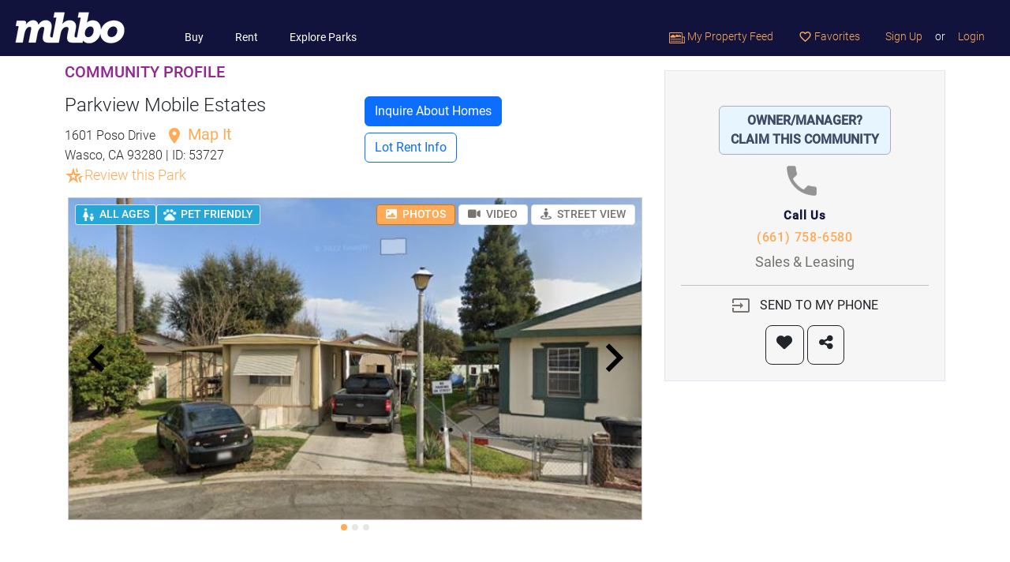

--- FILE ---
content_type: text/html; charset=utf-8
request_url: https://www.mhbo.com/mobile-home-park/53727-parkview-mobile-estates-1601-poso-drive-wasco-ca-93280
body_size: 12813
content:
<!DOCTYPE html>
<html lang="en">
  <head>
			<link rel="preconnect" href="https://static.mhbo.com/assets/v4.5.0-25ac4857" crossorigin>
    <meta http-equiv="Content-Type" content="text/html; charset=UTF-8">
    <meta name="description" content="Parkview Mobile Estates, located in 1601 Poso Drive, Wasco, CA 93280 . Contact sales and leasing via email or phone.">
		<!-- Google Tag Manager -->
<script>(function(w,d,s,l,i){w[l]=w[l]||[];w[l].push({'gtm.start':
		new Date().getTime(),event:'gtm.js'});var f=d.getElementsByTagName(s)[0],
	j=d.createElement(s),dl=l!='dataLayer'?'&l='+l:'';j.async=true;j.src=
	'https://www.googletagmanager.com/gtm.js?id='+i+dl;f.parentNode.insertBefore(j,f);
})(window,document,'script','dataLayer','GTM-5KFP');</script>
<!-- End Google Tag Manager -->

<script async src="https://securepubads.g.doubleclick.net/tag/js/gpt.js"></script>
<script>
	window.googletag = window.googletag || {cmd: []};
</script>

<!-- Google tag (gtag.js) GA-4 -->
<script async src="https://www.googletagmanager.com/gtag/js?id=G-W3XQDGBWQF"></script>
<script>
	window.dataLayer = window.dataLayer || [];
	function gtag(){dataLayer.push(arguments);}
	gtag('js', new Date());

	gtag('config', 'G-W3XQDGBWQF');
</script>
<!-- End Google Analytics -->

		<!-- Meta Pixel Code -->
<script>
    !function(f,b,e,v,n,t,s)
    {if(f.fbq)return;n=f.fbq=function(){n.callMethod?
        n.callMethod.apply(n,arguments):n.queue.push(arguments)};
        if(!f._fbq)f._fbq=n;n.push=n;n.loaded=!0;n.version='2.0';
        n.queue=[];t=b.createElement(e);t.async=!0;
        t.src=v;s=b.getElementsByTagName(e)[0];
        s.parentNode.insertBefore(t,s)}(window, document,'script',
        'https://connect.facebook.net/en_US/fbevents.js');
    fbq('init', '1803096576856249');
    fbq('track', 'PageView');
</script>
<noscript><img height="1" width="1" style="display:none"
               src="https://www.facebook.com/tr?id=1803096576856249&ev=PageView&noscript=1"
  /></noscript>
<!-- End Meta Pixel Code -->
		        <script>
        var mhbo_js_vars = {
            state: 'CA',
        };
    </script>

    <!-- Start GPT Tag -->
    <script>
        googletag.cmd.push(function() {
            var mapping1 = googletag.sizeMapping()
                .addSize([0, 0], [])
                .addSize([748, 990], [[728, 90]])
                .addSize([990, 0], [[728, 90]])
                .build();

            googletag.defineSlot('/1012891/Community_Below_Image_Carousel', [, [728, 90], [728, 90]], 'div-gpt-ad-1708461138426-0')
                .defineSizeMapping(mapping1)
                .setTargeting('page-geography', [mhbo_js_vars.state])
                .addService(googletag.pubads());

            // googletag.pubads().enableSingleRequest();
            googletag.pubads().collapseEmptyDivs();
            googletag.enableServices();
        });
    </script>
    <!-- End GPT Tag -->
    
    
    <!-- Start GPT Tag -->
    <script>
        googletag.cmd.push(function() {
            var mapping1 = googletag.sizeMapping()
                .addSize([0, 0], [ [300, 250]])
                .addSize([748, 990], [[300, 250]])
                .addSize([990, 0], [[300, 250]])
                .build();

            googletag.defineSlot('/1012891/Community/Community_Top_Right', [ [300, 250], [300, 250], [300, 250]], 'div-gpt-ad-1692036976413-0')
                .defineSizeMapping(mapping1)
                .setTargeting('page-geography', [mhbo_js_vars.state])
                .addService(googletag.pubads());

            // googletag.pubads().enableSingleRequest();
            googletag.pubads().collapseEmptyDivs();
            googletag.enableServices();
        });
    </script>
    <!-- End GPT Tag -->
    
    
    <!-- Start GPT Tag -->
    <script>
        googletag.cmd.push(function() {
            var mapping1 = googletag.sizeMapping()
                .addSize([0, 0], [[300, 250],[300, 100],[320, 100]])
                .addSize([748, 990], [[336, 280],[300, 250]])
                .addSize([990, 0], [[336, 280],[300, 250]])
                .build();

            googletag.defineSlot('/1012891/Community/Community_Profile_Rectangle_336x280_0', [[300, 250],[300, 100],[320, 100], [336, 280],[300, 250], [336, 280],[300, 250]], 'div-gpt-ad-1692120999884-0')
                .defineSizeMapping(mapping1)
                .setTargeting('page-geography', [mhbo_js_vars.state])
                .addService(googletag.pubads());

            // googletag.pubads().enableSingleRequest();
            googletag.pubads().collapseEmptyDivs();
            googletag.enableServices();
        });
    </script>
    <!-- End GPT Tag -->
    
    
    <!-- Start GPT Tag -->
    <script>
        googletag.cmd.push(function() {
            var mapping1 = googletag.sizeMapping()
                .addSize([0, 0], [[336, 280],[300,250]])
                .addSize([748, 990], [[728, 90]])
                .addSize([990, 0], [[728, 90]])
                .build();

            googletag.defineSlot('/1012891/Community/Community_Lot_Rent', [[336, 280],[300,250], [728, 90], [728, 90]], 'div-gpt-ad-div-gpt-ad-1727122980956-0')
                .defineSizeMapping(mapping1)
                .setTargeting('page-geography', [mhbo_js_vars.state])
                .addService(googletag.pubads());

            // googletag.pubads().enableSingleRequest();
            googletag.pubads().collapseEmptyDivs();
            googletag.enableServices();
        });
    </script>
    <!-- End GPT Tag -->
    
    
    <!-- Start GPT Tag -->
    <script>
        googletag.cmd.push(function() {
            var mapping1 = googletag.sizeMapping()
                .addSize([0, 0], [[336, 280],[300,250]])
                .addSize([748, 990], [[728, 90]])
                .addSize([990, 0], [[728, 90]])
                .build();

            googletag.defineSlot('/1012891/Community/Community_Below_Description', [[336, 280],[300,250], [728, 90], [728, 90]], 'div-gpt-ad-1711410878508-0')
                .defineSizeMapping(mapping1)
                .setTargeting('page-geography', [mhbo_js_vars.state])
                .addService(googletag.pubads());

            // googletag.pubads().enableSingleRequest();
            googletag.pubads().collapseEmptyDivs();
            googletag.enableServices();
        });
    </script>
    <!-- End GPT Tag -->
    

    <meta name="viewport" content="width=device-width, initial-scale=1.0, shrink-to-fit=no">
    <meta name="theme-color" content="#ffffff">
    <meta name="facebook-domain-verification" content="2y9cfde2oilh6wlb98rwfothuiaanc" />
    <title>
      Parkview Mobile Estates | 1601 Poso Drive, Wasco, CA 93280 | MHBO.com
    </title>
    <meta name="csrf-param" content="authenticity_token" />
<meta name="csrf-token" content="CaJNjqgijTIxcNgHCf-_aCP0bD4EfJEU2luIhTh4mq3SCE0rP2k5Gnjpgy1K2dCN6D4JT89JjKd88wTgrxndew" />

    <link rel="stylesheet" href="https://static.mhbo.com/assets/v4.5.0-25ac4857/assets/application-6352ce2761ff644e80563bcf8bf5d705c7a4b9148d0cfca4ca571c969fef4dea.css" media="all" />
    <script src="https://static.mhbo.com/assets/v4.5.0-25ac4857/assets/application-a011aa9646c529a8f3af8c482dd7c4436e55e518606d37f0616bbe1e513accb1.js" media="all"></script>
		  <link rel="stylesheet" href="https://static.mhbo.com/assets/v4.5.0-25ac4857/assets/climate-c8ebc7af70090ba2f24b6d72511938b38f65c398711047a0988c88b2c553ffc7.css" media="all" />
    <link rel="stylesheet" href="https://static.mhbo.com/assets/v4.5.0-25ac4857/assets/pages/promotion_slots/slots-40a1940f4d4f8b220cfcabb0b8e6dbc184ee4198caea4de97f26dc30b90f0676.css" media="all" />

		<link rel="icon" type="image/png" sizes="32x32" href="/icons/favicon-32x32.png">
<link rel="icon" type="image/png" sizes="16x16" href="/icons/favicon-16x16.png">
<link rel="mask-icon" href="/icons/safari-pinned-tab.svg" color="#5bbad5">
<link rel="shortcut icon" href="/icons/favicon.ico">

  </head>
	<body>
	<!-- Google Tag Manager (noscript) -->
<noscript><iframe src="https://www.googletagmanager.com/ns.html?id=GTM-5KFP"
                  height="0" width="0" style="display:none;visibility:hidden"></iframe></noscript>
<!-- End Google Tag Manager (noscript) -->



		

    <nav class="navbar navbar-expand-lg mhbo-h6">
  <a class="navbar-brand" href="/">
    <img height="45" alt="Logo" src="https://static.mhbo.com/assets/v4.5.0-25ac4857/assets/logo_h45-757f03bb4b45e8257ab6350ffcdd5eaf0d45cdf447cf1297278bd7d70539e720.png" />
</a>  <button class="navbar-toggler bg-white" type="button" data-bs-toggle="collapse" data-bs-target="#navbarNavDropdown" aria-controls="navbarNavDropdown" aria-expanded="false" aria-label="Toggle navigation" style="--bs-navbar-toggler-focus-width: 0;">
    <span class="navbar-toggler-icon"></span>
  </button>
  <div class="collapse navbar-collapse mt-auto" id="navbarNavDropdown">
    <ul class="navbar-nav main-nav">
      <li class="nav-item d-lg-none">
        <span class="nav-link disabled text-uppercase text-white">SEARCH</span>
      </li>
      <li class="nav-item ps-4">
        <a class="nav-link" href="/search-mobile-homes/buy">Buy</a>
      </li>
      <li class="nav-item ps-4">
        <a class="nav-link" href="/search-mobile-homes/rent">Rent</a>
      </li>
      <li class="nav-item ps-4">
        <a class="nav-link" href="/search-mobile-homes/communities">Explore Parks</a>
      </li>
    </ul>
    <ul class="navbar-nav ms-auto user-nav">
        
        
      <li class="nav-item">
        <a class="nav-link" data-remote="true" href="/feeds">
          <img height="14px" alt="Property feed" src="https://static.mhbo.com/assets/v4.5.0-25ac4857/assets/property-feed-caea9461f3f27825d6d3a5a61d19482106a17f2c6ffc5fdc5523dfcf1e479902.png" />
          My Property Feed
</a>      </li>
      <li class="nav-item">
        <a class="nav-link" data-remote="true" href="/favorites">
          <i class="material-icons nav-menu-star-o" aria-hidden="true"> favorite_border </i>
          Favorites
</a>      </li>
      <!-- Line separator -->
      <li class="nav-item d-lg-none">
        <hr class="opacity-25 border-white">
      </li>
        <li class="nav-item">
          <a class="nav-link" data-remote="true" href="/user_sessions/new?request_for=Signup">Sign Up</a>
        </li>
        <li class="nav-item">
          <span class="nav-link text-white px-0" href="#">or</span>
        </li>
        <li class="nav-item">
          <a class="nav-link" data-remote="true" href="/user_sessions/new?request_for=Signin">Login</a>
        </li>
    </ul>
  </div>
</nav>


    
<script type="text/javascript">let image_enlarge_gallery_xhr_url = "/mobile_listings/53727-parkview-mobile-estates-1601-poso-drive-wasco-ca-93280/xhr_js.js?xhr_js_id=image_enlarge_gallery"</script>
  
<div class="container my-2">
  <div class="row">
    <div class="col-lg-8">
      <div class="row">
        <div class="col-sm-6">
          <h5 class="text-purple mb-3">COMMUNITY PROFILE</h5>
          <h1 class="fw-light h4">Parkview Mobile Estates
          </h1>
          <div class="text-gray-dark mb-2 fw-light">
            1601 Poso Drive
            <a class="text-orange text-decoration-none" href="/mobile_listings/maps?listing_type=Communities&amp;search_location=Wasco%2C+CA%2C+US&amp;selected_entity_id=53727&amp;selected_entity_type=2">
              <span class="text-orange fs-5 fw-normal"><i class="material-icons ms-2">location_on</i> Map It</span>
</a>            <p class="text-gray-dark">Wasco, CA 93280 | ID: 53727
                  <br>
                  <span class="mhbo-text-orange">
                  <i class="material-icons outlined material-symbols">hotel_class</i><a class="mhbo-text-orange mhbo-h5 btn btn-sm px-0 py-0 my-0" href="/communities/community_reviews/53727-parkview-mobile-estates-1601-poso-drive-wasco-ca-93280">Review this Park</a>
                  </span>
            </p>
          </div>
        </div>
        <div class="col-sm-6 d-flex align-items-center justify-content-center">
  <div class="container d-none d-sm-block">
    <div class="row mb-2">
        <button class="btn btn-primary w-auto" onclick="scrollToAnchor('community_inquire_section')">Inquire About Homes</button>
    </div>
    <div class="row mt-2">
      <button class="btn btn-outline-primary w-auto" onclick="scrollToAnchor('about_lot_rent')">Lot Rent Info</button>
    </div>
  </div>
  <div class="fixed-bottom d-block d-sm-none my-2 pt-2 bg-white">
    <!-- This div will appear as floating buttons at the bottom on small screens -->
    <div class="container">
      <div class="row">
        <div class="col">
            <button class="btn btn-primary btn-block" onclick="scrollToAnchor('community_inquire_section')">Inquire About Homes</button>
        </div>
        <div class="col">
          <button class="btn btn-outline-primary btn-block" onclick="scrollToAnchor('about_lot_rent')">Lot Rent Info</button>
        </div>
      </div>
    </div>
  </div>
</div>
      </div>
      <div class="map-container mhbo-carousel-size-limit">
        <div class="w-100 position-absolute z-2 p-2">
          <div class="d-flex justify-content-between align-items-center">
            <div class="d-flex gap-2">
                <div class="label_com" title="ALL AGES">
    <div class="ic_com ic-allages"></div>ALL AGES
  </div>
  <div class="label_com" title="PET FRIENDLY">
    <div class="ic_com ic_pets"></div>PET FRIENDLY
  </div>

            </div>
            <div class="text-end">
              <button id="photo-button" type="button" class="btn btn-sm mhbo-outline-primary responsive activated" data-mhbo-action-target="#photo"><i class="fa fa-image me-1"></i> PHOTOS</button>
              <a class="btn btn-sm mhbo-outline-primary responsive" id="video-button" role="button" data-mhbo-action-target="#video" data-remote="true" rel="nofollow" data-method="post" href="/mobile_listings/53727-parkview-mobile-estates-1601-poso-drive-wasco-ca-93280/xhr_js.js?xhr_js_id=community_video">
                <i class="fa fa-video me-1"></i> VIDEO
</a>              <a class="btn btn-sm mhbo-outline-primary responsive" role="button" data-mhbo-action-target="#street_view" data-remote="true" rel="nofollow" data-method="post" href="/mobile_listings/53727-parkview-mobile-estates-1601-poso-drive-wasco-ca-93280/xhr_js.js?xhr_js_id=community_street_view">
                <i class="fa fa-street-view me-1"></i> STREET VIEW
</a>            </div>
          </div>
        </div>
        <div id="photo" class="map-division mhbo_master_input">
            <div id="image-carousel" class="carousel slide" data-bs-ride="carousel">
                <ul class="carousel-indicators list-unstyled">
                    <li data-bs-target="#image-carousel" data-bs-slide-to="0" class="active"></li>
                    <li data-bs-target="#image-carousel" data-bs-slide-to="1" class=""></li>
                    <li data-bs-target="#image-carousel" data-bs-slide-to="2" class=""></li>
                </ul>
                <div class="carousel-inner">
                    <div class="carousel-item active">
                      <div class="property-image">
                        <img id="image-0" class="pop mhbo-carousel-size-limit" src="https://static.mhbo.com/ma7if001jjn6l78wf30w3fr85b1z" />
                      </div>
                    </div>
                    <div class="carousel-item ">
                      <div class="property-image">
                        <img id="image-1" class="pop mhbo-carousel-size-limit" src="https://static.mhbo.com/6ukgfc21mvxc79y6uzlgznmdt4dk" />
                      </div>
                    </div>
                    <div class="carousel-item ">
                      <div class="property-image">
                        <img id="image-2" class="pop mhbo-carousel-size-limit" src="https://static.mhbo.com/ldy32ljx2pka91paax1pucs59xi1" />
                      </div>
                    </div>
                </div>
                <a class="carousel-control-prev" href="#image-carousel" role="button" data-bs-slide="prev">
                  <img class="prev-aero" src="https://static.mhbo.com/assets/v4.5.0-25ac4857/assets/component_icons/ic-keyboard-arrow-left@3x-08f6b0510226b0efcfdc2666cba73263553b72f2d32e5f011c9c98784c76587c.png" />
                </a>
                <a class="carousel-control-next" href="#image-carousel" role="button" data-bs-slide="next">
                  <img class="next-aero" src="https://static.mhbo.com/assets/v4.5.0-25ac4857/assets/component_icons/ic-keyboard-arrow-right@3x-7946a10e2ef7d450d52e62227f39f8caec9bffc3c60879d9a44778ef5e31e5c8.png" />
                </a>
                
  <!-- GPT Ad unit 'Community_Below_Image_Carousel' -->
  <div id='div-gpt-ad-1708461138426-0' style="width: 728; height: 90px; min-width: 728px; min-height: 90px;">
    <script>
        googletag.cmd.push(function() { googletag.display('div-gpt-ad-1708461138426-0'); });
    </script>
  </div>
  <!-- End AdSlot 1 -->

            </div>
        </div>
        <div id="video" class="map-division video d-none"></div>
        <div id="map" class="map-division map d-none"></div>
        <div id="street_view" class="map-division map d-none"></div>
        <span class="coordinates" style="display: none;">
		<span id="lat_53727" class="latitude">35.586691</span>
		<span id="lng_53727" class="longitude">-119.34313</span>
    <span class='address_id'>961827</span>
    <span class='address'>1601 Poso Drive, Wasco, CA 93280</span>
</span>
      </div>

      <div style="width: 90%" class="mb-2">
        <h2 class='mhbo-h3 mt-5 pt-5'>Details</h2>
        <table class="table table-striped mhbo-h6 mb-2" id="more-details" style="--bs-table-color-state: var(--bs-gray-dark);">
          <tbody>
            <tr>
              <td>Name</td>
              <td>Parkview Mobile Estates</td>
            </tr>
              <tr>
                <td>Type of community</td>
                <td>
                  All-ages community
                  <a tabindex="0" data-bs-toggle="popover" data-bs-trigger="focus" data-bs-content='<a href="https://blog.mhbo.com/2018/12/05/what-is-a-55-age-qualified-community" target="blog">Learn More</a>' data-bs-html="true" role="button" class="btn btn-secondary rounded-circle text-center p-0 ms-1" style="height: 24px; width: 24px;">?</a>
                </td>
              </tr>
            <tr><td>Lot rent range</td><td>$475 - $725</td></tr>
              <tr class="hidable d-none">
                <td>Office Phone</td><td>(661) 758-6580</td>
              </tr>
            
                    <tr class="hidable d-none">
          <td>
            Pet policy
          </td>
          <td>
              <i class='material-icons' title='Included'> check </i>&nbsp;Pet friendly<br/>
              <i class='material-icons' title='Included'> check </i>&nbsp;Pet restrictions apply<br/>
          </td>
        </tr>

            

                    <tr class="hidable d-none">
          <td>
            Community owner type
          </td>
          <td>
            Company, privately held
          </td>
        </tr>
        <tr class="hidable d-none">
          <td>
            Property manager on site
          </td>
          <td>
            <i class='material-icons' title='Included'> check </i>
          </td>
        </tr>
        <tr class="hidable d-none">
          <td>
            Year built
          </td>
          <td>
            1972
          </td>
        </tr>
        <tr class="hidable d-none">
          <td>
            Water type
          </td>
          <td>
            Well
          </td>
        </tr>
        <tr class="hidable d-none">
          <td>
            Sewer type
          </td>
          <td>
            Septic
          </td>
        </tr>
        <tr class="hidable d-none">
          <td>
            Street width
          </td>
          <td>
            Wide
          </td>
        </tr>
        <tr class="hidable d-none">
          <td>
            Parking
          </td>
          <td>
            Off-street
          </td>
        </tr>
        <tr class="hidable d-none">
          <td>
            Street type
          </td>
          <td>
            Paved
          </td>
        </tr>
        <tr class="hidable d-none">
          <td>
            Climate Zone Rating
          </td>
          <td>
            HOT-DRY
          </td>
        </tr>

            
          </tbody>
        </table>
        <button type="button" class="btn btn-link btn-more-details text-blue-700 fw-bold" data-toggle-target="#more-details" style="--bs-btn-padding-x: 0;">MORE<i class="fa fa-chevron-down ms-1" aria-hidden="true"></i></button>
      </div>
    </div>
    <div class="col-lg-4 text-center">
          
  <!-- GPT Ad unit 'Community/Community_Top_Right' -->
  <div id='div-gpt-ad-1692036976413-0' style="width: 300; height: 250px; min-width: 300px; min-height: 250px;">
    <script>
        googletag.cmd.push(function() { googletag.display('div-gpt-ad-1692036976413-0'); });
    </script>
  </div>
  <!-- End AdSlot 1 -->


<div class="community-claim property-contact_details">

          <a target="_blank" class="btn mhbo-light-blue btn-block mx-auto mt-4 mb-2" href="https://mhbo.typeform.com/claim-community">
              OWNER/MANAGER?<br/> CLAIM THIS COMMUNITY
</a>            <a class="d-block no-text-decoration" href="tel:(661) 758-6580">
                <img height="50px" class="ic_location_gray pe-2 mb-2" src="https://static.mhbo.com/assets/v4.5.0-25ac4857/assets/component_icons/ic-phone@3x-4e4130ef14f1e4dbef232698ad04bf6ffcd9c9f1b9b1500598e1580f86f28fdb.png" />
                <div class="contact-title" >Call Us</div>
                <div class="contact-info" >(661) 758-6580</div>
                    <p class="mhbo-p5 mhbo-text-dark-gray" >Sales &amp; Leasing</p>
</a>    <hr class="my-0"/>
    <form class="button_to" method="post" action="/communities/53727-parkview-mobile-estates-1601-poso-drive-wasco-ca-93280/new_message" data-remote="true"><button class="btn mx-auto" type="submit">
        <i class="material-icons me-2 mhbo-text-dark-gray"> input </i> SEND TO MY PHONE
</button><input type="hidden" name="authenticity_token" value="K8biMCE_O-S_JxkmUCYzz2UfT77u0n393jCnAtLLyi1mY922-NxvgiyDYS53IlJt84DIRDIz5HWrgJtpsDv5jQ" autocomplete="off" /></form>    <div class="d-flex justify-content-center">
        <a id="watch_link" class="btn btn-lg btn-outline-dark" rel="nofollow" data-method="post" href="/communities/53727-parkview-mobile-estates-1601-poso-drive-wasco-ca-93280/watches">
        <i class="fa fa-heart" aria-hidden="true"></i>
</a>        <a class="btn btn-lg btn-outline-dark ms-1" data-bs-toggle="modal" data-bs-target="#share-modal-Community-53727" data-bs-dismiss="modal" href="#">
        <i class="fa fa-share-alt"></i>
</a>    </div>
</div>

<div class="my-3 mx-3">
  
  <!-- GPT Ad unit 'Community/Community_Profile_Rectangle_336x280_0' -->
  <div id='div-gpt-ad-1692120999884-0' style="min-width: 300px; min-height: 100px;">
    <script>
        googletag.cmd.push(function() { googletag.display('div-gpt-ad-1692120999884-0'); });
    </script>
  </div>
  <!-- End AdSlot 1 -->

</div>
    </div>
  </div>
</div>

<div class="expended-carosual container-fluid" id="about_lot_rent">
  <div class="container pt-3">
    <div class="row mt-2">
      <div class="">
        <h2 class='mhbo-h3 mb-4'>About lot rent</h2>
          <p class='mhbo-p5 mhbo-text-dark-gray'><span class="lot-rent-ranges">The lot rent ranges</span> from $475 - $725 per month and includes:</p>
        <table class="table table-striped mhbo-h6" style="--bs-table-color-state: var(--bs-gray-dark);">
          <tbody>
            <tr class="">
      <td><i class='material-icons'> check </i>&nbsp;Trash pickup</td>
      <td><i class='material-icons'> check </i>&nbsp;Water</td>
      <td><i class='material-icons'> check </i>&nbsp;Sewer</td>
  </tr>

          </tbody>
        </table>
        <div class="disclaimer">
          <span> Disclaimer </span>
          Lot rent and other fees can change at any time without notice. MHBO is not responsible for quoting current monthly fees,
          lot rent, or any dues/fees associated with the community or home. Additional fees for certain amenity privileges may apply.
          All applicable community fees are the responsibility of the buyer to obtain and community manager/owner to disclose prior to ownership or occupancy.
        </div>
        <div class="row my-3">
          
  <!-- GPT Ad unit 'Community/Community_Lot_Rent' -->
  <div id='div-gpt-ad-div-gpt-ad-1727122980956-0' style="min-width: 300px; min-height: 90px;">
    <script>
        googletag.cmd.push(function() { googletag.display('div-gpt-ad-div-gpt-ad-1727122980956-0'); });
    </script>
  </div>
  <!-- End AdSlot 1 -->

        </div>
        <h2 class='mhbo-h3 mt-5 mb-4'>Description</h2>
        <div id="description" class="mhbo-h5 mhbo-text-dark-gray">
          <p>Parkview Mobile Estates is an all-ages manufactured home community located in 1601 Poso Drive, Wasco, CA 93280.</p><p>Parkview Mobile Estates is a <a rel="nofollow" target="_blank" href="https://blog.mhbo.com/2020/02/10/what-is-a-land-lease-community/">land-lease community</a> was built in 1972.</p><p>Home site lot rent ranges from $475 - $725 per month and includes the following:</p><ul><li>Trash pickup</li><li>Water</li><li>Sewer</li></ul><p>The streets in the community are paved, and are of an wide street width. The water in the community is sourced from the well and the sewer system is septic. Parking is off-street The community has 0 parking spaces available for RVs.</p><p>Parkview Mobile Estates is an affordable housing choice for active, family-friendly living. This well-maintained community has easy access to local schools, recreation, shopping and entertainment.</p><p><a rel="nofollow" target="_blank" href="https://www.mhbo.com/info/fair_housing/">Equal Housing Opportunity</a></p>
        </div>
<!--        <a href="#" class="btn-loadmore">READ MORE <i class="fa fa-chevron-down" aria-hidden="true"></i></a>-->
        <div class="my-3">
          
  <!-- GPT Ad unit 'Community/Community_Below_Description' -->
  <div id='div-gpt-ad-1711410878508-0' style="min-width: 300px; min-height: 90px;">
    <script>
        googletag.cmd.push(function() { googletag.display('div-gpt-ad-1711410878508-0'); });
    </script>
  </div>
  <!-- End AdSlot 1 -->

        </div>

          <h2 class='mhbo-h3 mt-5 mb-4'>Amenities</h2>
          <table class="table table-striped mhbo-h6 mb-2" id="amenities" style="--bs-table-color-state: var(--bs-gray-dark);">
            <tbody>
              <tr class="">
      <td><i class='material-icons'> check </i>&nbsp;Clubhouse</td>
      <td colspan="2"></td>
  </tr>

            </tbody>
          </table>
      </div>
    </div>
      <div class="row mt-2">
        <div class="col">
            <div class="row">
  <div class="col mt-3">
    <h2 class='mhbo-h3 mt-5 mb-4'>Local Climate</h2>
  </div>
</div>

<div class="row">
  <div class="col-md-4">
    <a action="go" class="text-decoration-none" href="/climate/climate_zones?zone=HOT-DRY">
    <div class="mhbo-climate-hot-dry">
      HOT-DRY
    </div>
</a>  </div>

  <div class="col-md-8 mhbo-text-dark-gray mhbo-h5">
      <p>
        <span class="mhbo-p5-bold">Parkview Mobile Estates</span> is located in Climate Zone 2.
        A <span class="mhbo-p5-bold">HOT-DRY</span> climate is defined as a region that receives less than 20 inches (50 cm) of annual precipitation, and where the monthly average outdoor temperature remains above 45°F (7°C) throughout the year.
      </p>
      <p>
        Knowing your area’s climate zone (as assigned by the U.S. Department of Energy’s Building America Program into one of eight zones), can help you predict your heating and cooling needs. Humidity and temperature can of course vary, even by county.
      </p>
      <p>
        The Building America <span class="mhbo-p5-bold">HOT-DRY</span> climate zone corresponds to the portions of IECC zones 2 and 3 in the dry category.
      </p>
    <a class="btn mhbo-p5-bold" href="/climate/climate_zones?zone=HOT-DRY">READ MORE ABOUT CLIMATE ZONES &gt;</a>
  </div>
</div>
        </div>
      </div>
    <div class="row">
  <div class="col mt-3">
    <h2 class='mhbo-h3 mt-5 mb-4' id="community_inquire_section">Inquire about this Community</h2>
  </div>
</div>
<form class="inquiry-form" action="/emailer/sendmail_seller_community_xhr" accept-charset="UTF-8" method="post"><input type="hidden" name="authenticity_token" value="X28EBdBXjC5dxMVMTyN4UUyg7T70vwxV0-p6XdPQG1WXL0-jrOg5tsYivh4A7O9_F8Yag4AfQs1MJ8dXFOfayg" autocomplete="off" />

  <div class="row gy-4">
    <div class="col-md-5">
      <input type="hidden" name="id" id="id" value="53727" autocomplete="off" />
      <div class="d-flex flex-column gap-4">
        <input id="inquiry_name" class="form-control form-control-lg" placeholder="Name" required="required" type="text" name="emailinfo[name]" />
        <input pattern="\S+@\S+\.\S+" id="inquiry_email" class="form-control form-control-lg" placeholder="Email" required="required" type="text" name="emailinfo[email]" />
        <div>
          <input id="inquiry_day_phone" class="form-control form-control-lg" placeholder="Phone (Optional)" type="text" name="emailinfo[day_phone]" />
          <div class="invalid-feedback text-start">
            Enter a valid US or Canadian phone number
          </div>
        </div>
        <div>
          <a target="blank" href="/info/privacy">Privacy Policy</a> | <a target="blank" href="/info/privacy">Terms of Service</a>
        </div>
      </div>
    </div>
    <div class="col-md-7">
      <textarea rows="8" id="inquiry_message" class="form-control form-control-lg" placeholder="Please add your message" required="required" minlength="10" name="emailinfo[message]">
I was searching on MHBO.com and found your community. Please send me more information about Parkview Mobile Estates at 1601 Poso Drive, Wasco, CA 93280</textarea>
    </div>
    <div class="col-12">
      <h6 class="text-start">SMS Consent (required for SMS)</h6>
      <div class="form-check text-start">
        <input type="checkbox" class="form-check-input sms-consent" id="sms-consent2">
        <label class="form-check-label d-block mb-1" for="sms-consent2">I consent to receive SMS Notifications, Alerts &amp; Occasional Marketing Communication from MHBO.com. Message frequency varies. Message &amp; data rates may apply. Text HELP to (415) 843-7996 for assistance. You can reply STOP to unsubscribe at any time.</label>
      </div>
    </div>
  </div>
  <div class="row mt-3 mb-5">
    <div class="col text-center">
      <script src="https://www.recaptcha.net/recaptcha/api.js" async defer ></script>
<div data-sitekey="6LfiycASAAAAAPtRVLjDTF0flkk-Z508Eg1IwmoW" class="g-recaptcha "></div>
          <noscript>
            <div>
              <div style="width: 302px; height: 422px; position: relative;">
                <div style="width: 302px; height: 422px; position: absolute;">
                  <iframe
                    src="https://www.recaptcha.net/recaptcha/api/fallback?k=6LfiycASAAAAAPtRVLjDTF0flkk-Z508Eg1IwmoW"
                    name="ReCAPTCHA"
                    style="width: 302px; height: 422px; border-style: none; border: 0; overflow: hidden;">
                  </iframe>
                </div>
              </div>
              <div style="width: 300px; height: 60px; border-style: none;
                bottom: 12px; left: 25px; margin: 0px; padding: 0px; right: 25px;
                background: #f9f9f9; border: 1px solid #c1c1c1; border-radius: 3px;">
                <textarea name="g-recaptcha-response"
                  class="g-recaptcha-response"
                  style="width: 250px; height: 40px; border: 1px solid #c1c1c1;
                  margin: 10px 25px; padding: 0px; resize: none;">
                </textarea>
              </div>
            </div>
          </noscript>

      <br/>
        <button name="button" type="submit" class="btn btn-primary btn-send" id="inquiry_send">Send Message</button>
    </div>
  </div>
</form>
    <div id="schedule_visit_block"></div>
    <!-- Share Modal-->
<div class="modal fade share-modal" id="share-modal-Community-53727">
  <div class="modal-dialog">
    <div class="modal-content">
      <div class="modal-header">
        <h4 class="modal-title text-gray-dark">Share</h4>
        <button type="button" class="btn-close" data-bs-dismiss="modal" aria-label="Close"></button>
      </div>
      <!-- Modal body -->
      <div class="modal-body">
        <a class="btn btn-outline-primary my-4 email_share" target="_blank" rel="nofollow" data-method="patch" href="/communities/53727-parkview-mobile-estates-1601-poso-drive-wasco-ca-93280/set_shared?token=a50fb692275012dd0b8a89aeb7f90a6f930b54fefc24aa1280ae1fd2a8cc109b&amp;type=email">
          Share Email <i class="material-icons pt-0"> email </i>
</a>        <p>
        <a class="btn btn-outline-primary loginBtn--facebook facebook_share" target="_blank" rel="nofollow" data-method="patch" href="/communities/53727-parkview-mobile-estates-1601-poso-drive-wasco-ca-93280/set_shared?token=e23de4ad839c070ae4912ee187a35363c7853e3bebaf25fc2e5b66c30776ebdd&amp;type=facebook">
          Share on Facebook <i class="fa fa-facebook-f"></i>
</a>        </p>
        <a class="btn btn-outline-primary loginBtn--twitter twitter_share" target="_blank" rel="nofollow" data-method="patch" href="/communities/53727-parkview-mobile-estates-1601-poso-drive-wasco-ca-93280/set_shared?token=df2bf46f3b60c657f00fd971d37b1052866dd38e7f178f299a30af9e91d98aae&amp;type=twitter">
          Share on Twitter <i class="fa fa-twitter"></i>
</a>      </div>
    </div>
  </div>
</div>
    <div id="image_enlarge_block"></div>
    <!-- The requestModal -->
<div class="modal" id="requestModal">
  <div class="modal-dialog">
    <div class="modal-content">
      <!-- Modal body -->
      <div class="modal-body ms-4 me-4">
        <form action="">
          <h4 class="modal-title mhbo-h3 pb-1">
            <img height="50px" class="ic_location_primary pe-2 mb-2" src="https://static.mhbo.com/assets/v4.5.0-25ac4857/assets/component_icons/ic-check@3x-5a3e2144a9a4acf45458273b69b15bbaa81ecbe06f309c300d93a895399c26f7.png" />Information Requested</h4>
          <div class="information">A detailed information sheet has been sent to your email.</div>
          <a href="#" class="btn btn-primary mb-4 px-5" data-bs-dismiss="modal">CLOSE</a>
        </form>
      </div>
    </div>
  </div>
</div>
  </div>
</div>
<div class="container mhbo-bg-gray mb-2 pt-2">
    <div class="mt-4">
    <div>
      <span class="mhbo-h3">Similar Mobile Home Parks</span>
      <p>You might be interested in these nearby communities.</p>
    </div>
    <div class="container">
        <div class="row">
            <div class="col-lg-4">
              
<div class="col-lg-4 col-12 my-4">
  <div class="mobile-home-thumb cu-pointer" data-property-url="/mobile-home-park/53685-highland-view-mobile-home-park-900-james-road-bakersfield-ca-93308">
    <img style="large" class="bg-image" alt="mobile home thumb" onerror="this.src=&#39;/images/photos_coming_soon.jpg&#39;;this.onerror=&#39;&#39;;" presence="true" src="https://static.mhbo.com/1dkc26yaijnzna9iews0sld77qx7" />
    <div id="favorite-community-feed-53685">
      
    </div>

    <div class="row mhbo-p7 mx-2 my-1">
          <div class="col">
            <div class="row mhbo-text-orange mhbo-p6-bold">Highland View Mob...</div>
            <div class="row mhbo-h6">Bakersfield, CA</div>
          </div>

          <div class="col text-center">
            <div class="row mhbo-h5"><span class="col-12 badge mhbo-text-white mhbo-slots-bg-community-type">Community Type</span></div><div class="row text-center"><div class="col"><i style="font-size: 16px; width: 16px" class="material-icons outlined me-1">group_add</i><span class="text-center mhbo-h6">Age Restricted</span></div></div>
          </div>
    </div>

  </div>
</div>

            </div>
            <div class="col-lg-4">
              
<div class="col-lg-4 col-12 my-4">
  <div class="mobile-home-thumb cu-pointer" data-property-url="/mobile-home-park/53704-belmont-mobile-home-court-501-belmont-avenue-bakersfield-ca-93308">
    <img style="large" class="bg-image" alt="mobile home thumb" onerror="this.src=&#39;/images/photos_coming_soon.jpg&#39;;this.onerror=&#39;&#39;;" presence="true" src="https://static.mhbo.com/8emmfkwgrdimgpo7mo9iym444eru" />
    <div id="favorite-community-feed-53704">
      
    </div>

    <div class="row mhbo-p7 mx-2 my-1">
          <div class="col">
            <div class="row mhbo-text-orange mhbo-p6-bold">Belmont Mobile Ho...</div>
            <div class="row mhbo-h6">Bakersfield, CA</div>
          </div>

          <div class="col text-center">
            <div class="row mhbo-h5"><span class="col-12 badge mhbo-text-white mhbo-slots-bg-community-type">Community Type</span></div><div class="row text-center"><div class="col"><i style="font-size: 16px; width: 16px" class="material-icons outlined me-1">family_restroom</i><span class="text-center mhbo-h6">All Ages</span></div></div>
          </div>
    </div>

  </div>
</div>

            </div>
            <div class="col-lg-4">
              
<div class="col-lg-4 col-12 my-4">
  <div class="mobile-home-thumb cu-pointer" data-property-url="/mobile-home-park/53715-cypress-gardens-2042-girard-street-delano-ca-93215">
    <img style="large" class="bg-image" alt="mobile home thumb" onerror="this.src=&#39;/images/photos_coming_soon.jpg&#39;;this.onerror=&#39;&#39;;" presence="true" src="https://static.mhbo.com/wwn1vqcxp0ap66of9ohrqeoqci3c" />
    <div id="favorite-community-feed-53715">
      
    </div>

    <div class="row mhbo-p7 mx-2 my-1">
          <div class="col">
            <div class="row mhbo-text-orange mhbo-p6-bold">Cypress Gardens</div>
            <div class="row mhbo-h6">Delano, CA</div>
          </div>

          <div class="col text-center">
            <div class="row mhbo-h5"><span class="col-12 badge mhbo-text-white mhbo-slots-bg-community-type">Community Type</span></div><div class="row text-center"><div class="col"><i style="font-size: 16px; width: 16px" class="material-icons outlined me-1">family_restroom</i><span class="text-center mhbo-h6">All Ages</span></div></div>
          </div>
    </div>

  </div>
</div>

            </div>
        </div>
    </div>
  </div>

</div>


    

       <div class="mhbo-bg-dark-gray mhbo-text-dark-gray py-3">
  <div class="container">
    <div class="row justify-content-center align-items-center gx-4">
      <div class="col-auto">
        <a class="nav-link link-white" href="/info/about">About</a>
      </div>
      <div class="col-auto">
        <a class="nav-link link-white" href="/info/services#section-2">Contact</a>
      </div>
      <div class="col-auto">
        <a class="nav-link link-white" href="/info/accessibility">Accessibility</a>
      </div>
      <div class="col-auto">
        <a class="nav-link link-white" href="/info/services">Services</a>
      </div>
      <div class="col-auto">
        <a class="nav-link link-white" href="/info/privacy">Terms &amp; Privacy</a>
      </div>
      <div class="col-auto">
        <a class="nav-link link-white" href="https://blog.mhbo.com/">Blog</a>
      </div>
      <div class="col-auto">
        <a class="nav-link link-white" href="/info/sitemap">Sitemap</a>
      </div>
      <div class="w-100 d-sm-none"></div>
      <div class="col-auto ms-sm-4 my-2 my-sm-0 text-center">
        <a href="https://www.instagram.com/mhbocom/" target="_blank" class="btn btn-link">
          <i class="fab fa-instagram mhbo-p4 text-white"></i>
        </a>
        <a href="https://twitter.com/mhbocom" target="_blank" class="btn btn-link">
          <i class="fab fa-twitter mhbo-p4 text-white"></i>
        </a>
        <a href="https://www.facebook.com/mhbocom/" target="_blank" class="btn btn-link">
          <i class="fab fa-facebook-f mhbo-p4 text-white"></i>
        </a>
      </div>
      <div class="w-100"></div>
      <div class="col">
        <div class="copyright text-center my-2">
          &copy; 2026 MHBO.com <img height="20" alt="equal-housing-icon" src="https://static.mhbo.com/assets/v4.5.0-25ac4857/assets/equal-housing-icon-fcc4adc1ddf6cf4d07e009664f5328d72c26d03e2918cb1df6f1c5b1cc31e50b.png" />
          <a class="ms-2" href="/info/fair_housing">Equal Housing Opportunity</a>
          <a class="ms-2" href="/info/repair_loans_grants_by_state">Mobile Home Repair Loans &amp; Grants by State</a>
        </div>
      </div>
    </div>
  </div>
</div>
  <div class="modal loginModal" id="validate-modal">
  <div class="modal-dialog">
    <div class="modal-content">
      <div class="modal-header">
        <button type="button" class="btn-close" data-bs-dismiss="modal" aria-label="Close"></button>
      </div>
      <div class="modal-body mx-auto">
      </div>
    </div>
  </div>
</div>
<a type="button" class="btn" style="width:100%; display: none;" href="#login-modal" data-bs-toggle="modal" id="modal-link" data-backdrop="static" ></a>
<div class="modal loginModal" id="login-modal">
  <div class="modal-dialog">
    <div class="modal-content">
      <div class="modal-header">
        <button type="button" class="btn-close" data-bs-dismiss="modal" aria-label="Close"></button>
      </div>
      <div class="modal-body mx-auto">
      </div>
    </div>
  </div>
</div>

<!-- Modelhome Contact Agent modal -->
<div class="modal" id="contact-agent-model">
  <div class="modal-dialog">
    <div class="modal-content">
      <div class="modal-header">
        <button type="button" class="btn-close" data-bs-dismiss="modal" aria-label="Close"></button>
      </div>
      <!-- Modal body -->
      <div class="modal-body mx-auto">
        <h4 class="modal-title">Send Inquiry to Plant Prefab</h4><br/>
        <form class="inquiry-form" action="">
          <input class="form-control form-control-lg mb-4" type="text" name="name" placeholder="Name" required>
          <div class="row">
            <div class="col-md-6">
              <input class="form-control form-control-lg mb-4" type="text" name="email" placeholder="Email" required>
            </div>
            <div class="col-md-6">
              <input class="form-control form-control-lg mb-4" type="text" name="phone" placeholder="Phone (optional)" required>
            </div>
          </div>
          <select class="form-control custom-select mb-4" id="modelType">
            <option selected>Model Type</option>
            <option value="1">One</option>
            <option value="2">Two</option>
            <option value="3">Three</option>
          </select>
          <select class="form-control custom-select mb-4" id="status">
            <option selected>Status</option>
            <option value="1">One</option>
            <option value="2">Two</option>
            <option value="3">Three</option>
          </select>
          <textarea class="form-control form-control-lg mb-4" name="text" name="message" rows="4" placeholder="I was searching on MHBO.com and found your mobile home listing. Please send me more information about the double wide at 14740 Oak Grove Dr, Lot #55, Doylestown, OH 44230" required></textarea>
          <div class="custom-control custom-checkbox mt-4 mb-4 text-left">
            <input type="checkbox" class="custom-control-input" id="remember-alert">
            <label class="custom-control-label" for="remember-alert">Create an alert for new models like this</label>
          </div>
          <button type="submit" class="btn btn-primary btn-send mb-4">Send Message</button>
        </form>
      </div>
    </div>
  </div>
</div>
<!-- Big image modal -->
<div class="modal fade" id="big-image-modal" tabindex="-1" role="dialog" aria-labelledby="myModalLabel" aria-hidden="true">
  <div class="modal-dialog modal-large">
    <div class="modal-content">
      <div class="modal-body">
        <div class="modal-close" data-bs-dismiss="modal"> <span aria-hidden="true">&times;</span> </div>
        <img src="" id="imagepreview" style="width: 100%;" >
      </div>
    </div>
  </div>
</div>
<!-- The sendToPhoneModal -->
<div class="modal fade" id="sendToPhoneModal" tabindex="-1" aria-labelledby="sendToPhoneModalLabel" aria-hidden="true">
  <div class="modal-dialog modal-dialog-centered">
    <div class="modal-content">
      <div class="modal-header">
        <h5 class="modal-title" id="sendToPhoneModalLabel">Send to Your Phone</h5>
        <button type="button" class="btn-close" data-bs-dismiss="modal" aria-label="Close"></button>
      </div>
      <div class="modal-body mx-auto">
      </div>
    </div>
  </div>
</div>
	  <!-- GetClicky -->
  <script async src="//static.getclicky.com/175765.js"></script>
  <noscript><p><img alt="Clicky" width="1" height="1" src="//in.getclicky.com/175765ns.gif" /></p></noscript>
  <!-- End GetClicky -->

	</body>
</html>


--- FILE ---
content_type: text/html; charset=utf-8
request_url: https://www.google.com/recaptcha/api2/aframe
body_size: 137
content:
<!DOCTYPE HTML><html><head><meta http-equiv="content-type" content="text/html; charset=UTF-8"></head><body><script nonce="BmkXbpB4jwK9jp7lThEtWA">/** Anti-fraud and anti-abuse applications only. See google.com/recaptcha */ try{var clients={'sodar':'https://pagead2.googlesyndication.com/pagead/sodar?'};window.addEventListener("message",function(a){try{if(a.source===window.parent){var b=JSON.parse(a.data);var c=clients[b['id']];if(c){var d=document.createElement('img');d.src=c+b['params']+'&rc='+(localStorage.getItem("rc::a")?sessionStorage.getItem("rc::b"):"");window.document.body.appendChild(d);sessionStorage.setItem("rc::e",parseInt(sessionStorage.getItem("rc::e")||0)+1);localStorage.setItem("rc::h",'1769013874091');}}}catch(b){}});window.parent.postMessage("_grecaptcha_ready", "*");}catch(b){}</script></body></html>

--- FILE ---
content_type: application/javascript
request_url: https://static.mhbo.com/assets/v4.5.0-25ac4857/assets/application-a011aa9646c529a8f3af8c482dd7c4436e55e518606d37f0616bbe1e513accb1.js
body_size: 102634
content:
function toggleMoreLessLabel(e){if(e.innerHTML.includes("LESS")){const t=e.dataset.moreLabel||"MORE";e.innerHTML=`${t} <i class="fa fa-chevron-down ms-1" aria-hidden="true"></i>`}else e.innerHTML='LESS <i class="fa fa-chevron-up ms-1" aria-hidden="true"></i>'}function bindCollapsibleContainers(){for(const e of document.querySelectorAll(".collapse-container")){const t=e.querySelector(".collapse");if(!t)return;const i=e.querySelector(".btn");t.addEventListener("hide.bs.collapse",(function(){toggleMoreLessLabel(i)})),t.addEventListener("show.bs.collapse",(function(){toggleMoreLessLabel(i)}))}}function resetAero(e){$("#filter-aero").css({left:e+"%"})}function clickableRows(){$("tr[data-clickable]").click((function(){location.href=$(this).find($(this).data("clickable")).attr("href")}))}function typeaheadSetup(){$.each($("[data-provide='typeahead']"),(function(){$(this).typeahead($(this).data("options"))}))}function scrollToAnchor(e){var t=document.getElementById(e);t&&(t.scrollIntoView({behavior:"smooth",block:"start"}),window.history.pushState({},"","#"+e))}function smsConsentCheckbox(){const e=$("form.inquiry-form");$("#inquiry_day_phone").on("change",(function(t){const i=e.find(".sms-consent");t.target.value.length>0?i.attr("required","required"):i.removeAttr("required")})),e.on("submit",(function(t){const i=$("#inquiry_day_phone").val().replace(/\D/g,"");return i.length>0&&10!==i.length?(e.find(".invalid-feedback").addClass("d-block"),t.preventDefault(),!1):(e.find(".invalid-feedback").removeClass("d-block"),!0)}))}if(function(e,t){"object"==typeof module&&"object"==typeof module.exports?module.exports=e.document?t(e,!0):function(e){if(!e.document)throw new Error("jQuery requires a window with a document");return t(e)}:t(e)}("undefined"!=typeof window?window:this,(function(e,t){function i(e){var t=!!e&&"length"in e&&e.length,i=fe.type(e);return"function"!==i&&!fe.isWindow(e)&&("array"===i||0===t||"number"==typeof t&&t>0&&t-1 in e)}function n(e,t,i){if(fe.isFunction(t))return fe.grep(e,(function(e,n){return!!t.call(e,n,e)!==i}));if(t.nodeType)return fe.grep(e,(function(e){return e===t!==i}));if("string"==typeof t){if(Ce.test(t))return fe.filter(t,e,i);t=fe.filter(t,e)}return fe.grep(e,(function(e){return fe.inArray(e,t)>-1!==i}))}function o(e,t){do{e=e[t]}while(e&&1!==e.nodeType);return e}function s(e){var t={};return fe.each(e.match(je)||[],(function(e,i){t[i]=!0})),t}function r(){ne.addEventListener?(ne.removeEventListener("DOMContentLoaded",a),e.removeEventListener("load",a)):(ne.detachEvent("onreadystatechange",a),e.detachEvent("onload",a))}function a(){(ne.addEventListener||"load"===e.event.type||"complete"===ne.readyState)&&(r(),fe.ready())}function l(e,t,i){if(void 0===i&&1===e.nodeType){var n="data-"+t.replace(Pe,"-$1").toLowerCase();if("string"==typeof(i=e.getAttribute(n))){try{i="true"===i||"false"!==i&&("null"===i?null:+i+""===i?+i:Oe.test(i)?fe.parseJSON(i):i)}catch(e){}fe.data(e,t,i)}else i=void 0}return i}function c(e){var t;for(t in e)if(("data"!==t||!fe.isEmptyObject(e[t]))&&"toJSON"!==t)return!1;return!0}function u(e,t,i,n){if(Ie(e)){var o,s,r=fe.expando,a=e.nodeType,l=a?fe.cache:e,c=a?e[r]:e[r]&&r;if(c&&l[c]&&(n||l[c].data)||void 0!==i||"string"!=typeof t)return c||(c=a?e[r]=ie.pop()||fe.guid++:r),l[c]||(l[c]=a?{}:{toJSON:fe.noop}),"object"!=typeof t&&"function"!=typeof t||(n?l[c]=fe.extend(l[c],t):l[c].data=fe.extend(l[c].data,t)),s=l[c],n||(s.data||(s.data={}),s=s.data),void 0!==i&&(s[fe.camelCase(t)]=i),"string"==typeof t?null==(o=s[t])&&(o=s[fe.camelCase(t)]):o=s,o}}function d(e,t,i){if(Ie(e)){var n,o,s=e.nodeType,r=s?fe.cache:e,a=s?e[fe.expando]:fe.expando;if(r[a]){if(t&&(n=i?r[a]:r[a].data)){o=(t=fe.isArray(t)?t.concat(fe.map(t,fe.camelCase)):t in n||(t=fe.camelCase(t))in n?[t]:t.split(" ")).length;for(;o--;)delete n[t[o]];if(i?!c(n):!fe.isEmptyObject(n))return}(i||(delete r[a].data,c(r[a])))&&(s?fe.cleanData([e],!0):de.deleteExpando||r!=r.window?delete r[a]:r[a]=void 0)}}}function h(e,t,i,n){var o,s=1,r=20,a=n?function(){return n.cur()}:function(){return fe.css(e,t,"")},l=a(),c=i&&i[3]||(fe.cssNumber[t]?"":"px"),u=(fe.cssNumber[t]||"px"!==c&&+l)&&qe.exec(fe.css(e,t));if(u&&u[3]!==c){c=c||u[3],i=i||[],u=+l||1;do{u/=s=s||".5",fe.style(e,t,u+c)}while(s!==(s=a()/l)&&1!==s&&--r)}return i&&(u=+u||+l||0,o=i[1]?u+(i[1]+1)*i[2]:+i[2],n&&(n.unit=c,n.start=u,n.end=o)),o}function f(e){var t=Xe.split("|"),i=e.createDocumentFragment();if(i.createElement)for(;t.length;)i.createElement(t.pop());return i}function p(e,t){var i,n,o=0,s=void 0!==e.getElementsByTagName?e.getElementsByTagName(t||"*"):void 0!==e.querySelectorAll?e.querySelectorAll(t||"*"):void 0;if(!s)for(s=[],i=e.childNodes||e;null!=(n=i[o]);o++)!t||fe.nodeName(n,t)?s.push(n):fe.merge(s,p(n,t));return void 0===t||t&&fe.nodeName(e,t)?fe.merge([e],s):s}function m(e,t){for(var i,n=0;null!=(i=e[n]);n++)fe._data(i,"globalEval",!t||fe._data(t[n],"globalEval"))}function g(e){Ue.test(e.type)&&(e.defaultChecked=e.checked)}function v(e,t,i,n,o){for(var s,r,a,l,c,u,d,h=e.length,v=f(t),y=[],b=0;b<h;b++)if((r=e[b])||0===r)if("object"===fe.type(r))fe.merge(y,r.nodeType?[r]:r);else if(Qe.test(r)){for(l=l||v.appendChild(t.createElement("div")),c=(Be.exec(r)||["",""])[1].toLowerCase(),d=Ye[c]||Ye._default,l.innerHTML=d[1]+fe.htmlPrefilter(r)+d[2],s=d[0];s--;)l=l.lastChild;if(!de.leadingWhitespace&&Ve.test(r)&&y.push(t.createTextNode(Ve.exec(r)[0])),!de.tbody)for(s=(r="table"!==c||Ke.test(r)?"<table>"!==d[1]||Ke.test(r)?0:l:l.firstChild)&&r.childNodes.length;s--;)fe.nodeName(u=r.childNodes[s],"tbody")&&!u.childNodes.length&&r.removeChild(u);for(fe.merge(y,l.childNodes),l.textContent="";l.firstChild;)l.removeChild(l.firstChild);l=v.lastChild}else y.push(t.createTextNode(r));for(l&&v.removeChild(l),de.appendChecked||fe.grep(p(y,"input"),g),b=0;r=y[b++];)if(n&&fe.inArray(r,n)>-1)o&&o.push(r);else if(a=fe.contains(r.ownerDocument,r),l=p(v.appendChild(r),"script"),a&&m(l),i)for(s=0;r=l[s++];)ze.test(r.type||"")&&i.push(r);return l=null,v}function y(){return!0}function b(){return!1}function _(){try{return ne.activeElement}catch(e){}}function w(e,t,i,n,o,s){var r,a;if("object"==typeof t){for(a in"string"!=typeof i&&(n=n||i,i=void 0),t)w(e,a,i,n,t[a],s);return e}if(null==n&&null==o?(o=i,n=i=void 0):null==o&&("string"==typeof i?(o=n,n=void 0):(o=n,n=i,i=void 0)),!1===o)o=b;else if(!o)return e;return 1===s&&(r=o,o=function(e){return fe().off(e),r.apply(this,arguments)},o.guid=r.guid||(r.guid=fe.guid++)),e.each((function(){fe.event.add(this,t,o,n,i)}))}function x(e,t){return fe.nodeName(e,"table")&&fe.nodeName(11!==t.nodeType?t:t.firstChild,"tr")?e.getElementsByTagName("tbody")[0]||e.appendChild(e.ownerDocument.createElement("tbody")):e}function C(e){return e.type=(null!==fe.find.attr(e,"type"))+"/"+e.type,e}function T(e){var t=at.exec(e.type);return t?e.type=t[1]:e.removeAttribute("type"),e}function k(e,t){if(1===t.nodeType&&fe.hasData(e)){var i,n,o,s=fe._data(e),r=fe._data(t,s),a=s.events;if(a)for(i in delete r.handle,r.events={},a)for(n=0,o=a[i].length;n<o;n++)fe.event.add(t,i,a[i][n]);r.data&&(r.data=fe.extend({},r.data))}}function D(e,t){var i,n,o;if(1===t.nodeType){if(i=t.nodeName.toLowerCase(),!de.noCloneEvent&&t[fe.expando]){for(n in(o=fe._data(t)).events)fe.removeEvent(t,n,o.handle);t.removeAttribute(fe.expando)}"script"===i&&t.text!==e.text?(C(t).text=e.text,T(t)):"object"===i?(t.parentNode&&(t.outerHTML=e.outerHTML),de.html5Clone&&e.innerHTML&&!fe.trim(t.innerHTML)&&(t.innerHTML=e.innerHTML)):"input"===i&&Ue.test(e.type)?(t.defaultChecked=t.checked=e.checked,t.value!==e.value&&(t.value=e.value)):"option"===i?t.defaultSelected=t.selected=e.defaultSelected:"input"!==i&&"textarea"!==i||(t.defaultValue=e.defaultValue)}}function E(e,t,i,n){t=se.apply([],t);var o,s,r,a,l,c,u=0,d=e.length,h=d-1,f=t[0],m=fe.isFunction(f);if(m||d>1&&"string"==typeof f&&!de.checkClone&&rt.test(f))return e.each((function(o){var s=e.eq(o);m&&(t[0]=f.call(this,o,s.html())),E(s,t,i,n)}));if(d&&(o=(c=v(t,e[0].ownerDocument,!1,e,n)).firstChild,1===c.childNodes.length&&(c=o),o||n)){for(r=(a=fe.map(p(c,"script"),C)).length;u<d;u++)s=c,u!==h&&(s=fe.clone(s,!0,!0),r&&fe.merge(a,p(s,"script"))),i.call(e[u],s,u);if(r)for(l=a[a.length-1].ownerDocument,fe.map(a,T),u=0;u<r;u++)s=a[u],ze.test(s.type||"")&&!fe._data(s,"globalEval")&&fe.contains(l,s)&&(s.src?fe._evalUrl&&fe._evalUrl(s.src):fe.globalEval((s.text||s.textContent||s.innerHTML||"").replace(lt,"")));c=o=null}return e}function S(e,t,i){for(var n,o=t?fe.filter(t,e):e,s=0;null!=(n=o[s]);s++)i||1!==n.nodeType||fe.cleanData(p(n)),n.parentNode&&(i&&fe.contains(n.ownerDocument,n)&&m(p(n,"script")),n.parentNode.removeChild(n));return e}function A(e,t){var i=fe(t.createElement(e)).appendTo(t.body),n=fe.css(i[0],"display");return i.detach(),n}function j(e){var t=ne,i=dt[e];return i||("none"!==(i=A(e,t))&&i||((t=((ut=(ut||fe("<iframe frameborder='0' width='0' height='0'/>")).appendTo(t.documentElement))[0].contentWindow||ut[0].contentDocument).document).write(),t.close(),i=A(e,t),ut.detach()),dt[e]=i),i}function N(e,t){return{get:function(){if(!e())return(this.get=t).apply(this,arguments);delete this.get}}}function I(e){if(e in Dt)return e;for(var t=e.charAt(0).toUpperCase()+e.slice(1),i=kt.length;i--;)if((e=kt[i]+t)in Dt)return e}function O(e,t){for(var i,n,o,s=[],r=0,a=e.length;r<a;r++)(n=e[r]).style&&(s[r]=fe._data(n,"olddisplay"),i=n.style.display,t?(s[r]||"none"!==i||(n.style.display=""),""===n.style.display&&We(n)&&(s[r]=fe._data(n,"olddisplay",j(n.nodeName)))):(o=We(n),(i&&"none"!==i||!o)&&fe._data(n,"olddisplay",o?i:fe.css(n,"display"))));for(r=0;r<a;r++)(n=e[r]).style&&(t&&"none"!==n.style.display&&""!==n.style.display||(n.style.display=t?s[r]||"":"none"));return e}function P(e,t,i){var n=xt.exec(t);return n?Math.max(0,n[1]-(i||0))+(n[2]||"px"):t}function M(e,t,i,n,o){for(var s=i===(n?"border":"content")?4:"width"===t?1:0,r=0;s<4;s+=2)"margin"===i&&(r+=fe.css(e,i+He[s],!0,o)),n?("content"===i&&(r-=fe.css(e,"padding"+He[s],!0,o)),"margin"!==i&&(r-=fe.css(e,"border"+He[s]+"Width",!0,o))):(r+=fe.css(e,"padding"+He[s],!0,o),"padding"!==i&&(r+=fe.css(e,"border"+He[s]+"Width",!0,o)));return r}function L(e,t,i){var n=!0,o="width"===t?e.offsetWidth:e.offsetHeight,s=gt(e),r=de.boxSizing&&"border-box"===fe.css(e,"boxSizing",!1,s);if(o<=0||null==o){if(((o=vt(e,t,s))<0||null==o)&&(o=e.style[t]),ft.test(o))return o;n=r&&(de.boxSizingReliable()||o===e.style[t]),o=parseFloat(o)||0}return o+M(e,t,i||(r?"border":"content"),n,s)+"px"}function $(e,t,i,n,o){return new $.prototype.init(e,t,i,n,o)}function F(){return e.setTimeout((function(){Et=void 0})),Et=fe.now()}function q(e,t){var i,n={height:e},o=0;for(t=t?1:0;o<4;o+=2-t)n["margin"+(i=He[o])]=n["padding"+i]=e;return t&&(n.opacity=n.width=e),n}function H(e,t,i){for(var n,o=(U.tweeners[t]||[]).concat(U.tweeners["*"]),s=0,r=o.length;s<r;s++)if(n=o[s].call(i,t,e))return n}function W(e,t,i){var n,o,s,r,a,l,c,u=this,d={},h=e.style,f=e.nodeType&&We(e),p=fe._data(e,"fxshow");for(n in i.queue||(null==(a=fe._queueHooks(e,"fx")).unqueued&&(a.unqueued=0,l=a.empty.fire,a.empty.fire=function(){a.unqueued||l()}),a.unqueued++,u.always((function(){u.always((function(){a.unqueued--,fe.queue(e,"fx").length||a.empty.fire()}))}))),1===e.nodeType&&("height"in t||"width"in t)&&(i.overflow=[h.overflow,h.overflowX,h.overflowY],"inline"===("none"===(c=fe.css(e,"display"))?fe._data(e,"olddisplay")||j(e.nodeName):c)&&"none"===fe.css(e,"float")&&(de.inlineBlockNeedsLayout&&"inline"!==j(e.nodeName)?h.zoom=1:h.display="inline-block")),i.overflow&&(h.overflow="hidden",de.shrinkWrapBlocks()||u.always((function(){h.overflow=i.overflow[0],h.overflowX=i.overflow[1],h.overflowY=i.overflow[2]}))),t)if(o=t[n],At.exec(o)){if(delete t[n],s=s||"toggle"===o,o===(f?"hide":"show")){if("show"!==o||!p||void 0===p[n])continue;f=!0}d[n]=p&&p[n]||fe.style(e,n)}else c=void 0;if(fe.isEmptyObject(d))"inline"===("none"===c?j(e.nodeName):c)&&(h.display=c);else for(n in p?"hidden"in p&&(f=p.hidden):p=fe._data(e,"fxshow",{}),s&&(p.hidden=!f),f?fe(e).show():u.done((function(){fe(e).hide()})),u.done((function(){var t;for(t in fe._removeData(e,"fxshow"),d)fe.style(e,t,d[t])})),d)r=H(f?p[n]:0,n,u),n in p||(p[n]=r.start,f&&(r.end=r.start,r.start="width"===n||"height"===n?1:0))}function R(e,t){var i,n,o,s,r;for(i in e)if(o=t[n=fe.camelCase(i)],s=e[i],fe.isArray(s)&&(o=s[1],s=e[i]=s[0]),i!==n&&(e[n]=s,delete e[i]),(r=fe.cssHooks[n])&&"expand"in r)for(i in s=r.expand(s),delete e[n],s)i in e||(e[i]=s[i],t[i]=o);else t[n]=o}function U(e,t,i){var n,o,s=0,r=U.prefilters.length,a=fe.Deferred().always((function(){delete l.elem})),l=function(){if(o)return!1;for(var t=Et||F(),i=Math.max(0,c.startTime+c.duration-t),n=1-(i/c.duration||0),s=0,r=c.tweens.length;s<r;s++)c.tweens[s].run(n);return a.notifyWith(e,[c,n,i]),n<1&&r?i:(a.resolveWith(e,[c]),!1)},c=a.promise({elem:e,props:fe.extend({},t),opts:fe.extend(!0,{specialEasing:{},easing:fe.easing._default},i),originalProperties:t,originalOptions:i,startTime:Et||F(),duration:i.duration,tweens:[],createTween:function(t,i){var n=fe.Tween(e,c.opts,t,i,c.opts.specialEasing[t]||c.opts.easing);return c.tweens.push(n),n},stop:function(t){var i=0,n=t?c.tweens.length:0;if(o)return this;for(o=!0;i<n;i++)c.tweens[i].run(1);return t?(a.notifyWith(e,[c,1,0]),a.resolveWith(e,[c,t])):a.rejectWith(e,[c,t]),this}}),u=c.props;for(R(u,c.opts.specialEasing);s<r;s++)if(n=U.prefilters[s].call(c,e,u,c.opts))return fe.isFunction(n.stop)&&(fe._queueHooks(c.elem,c.opts.queue).stop=fe.proxy(n.stop,n)),n;return fe.map(u,H,c),fe.isFunction(c.opts.start)&&c.opts.start.call(e,c),fe.fx.timer(fe.extend(l,{elem:e,anim:c,queue:c.opts.queue})),c.progress(c.opts.progress).done(c.opts.done,c.opts.complete).fail(c.opts.fail).always(c.opts.always)}function B(e){return fe.attr(e,"class")||""}function z(e){return function(t,i){"string"!=typeof t&&(i=t,t="*");var n,o=0,s=t.toLowerCase().match(je)||[];if(fe.isFunction(i))for(;n=s[o++];)"+"===n.charAt(0)?(n=n.slice(1)||"*",(e[n]=e[n]||[]).unshift(i)):(e[n]=e[n]||[]).push(i)}}function V(e,t,i,n){function o(a){var l;return s[a]=!0,fe.each(e[a]||[],(function(e,a){var c=a(t,i,n);return"string"!=typeof c||r||s[c]?r?!(l=c):void 0:(t.dataTypes.unshift(c),o(c),!1)})),l}var s={},r=e===ei;return o(t.dataTypes[0])||!s["*"]&&o("*")}function X(e,t){var i,n,o=fe.ajaxSettings.flatOptions||{};for(n in t)void 0!==t[n]&&((o[n]?e:i||(i={}))[n]=t[n]);return i&&fe.extend(!0,e,i),e}function Y(e,t,i){for(var n,o,s,r,a=e.contents,l=e.dataTypes;"*"===l[0];)l.shift(),void 0===o&&(o=e.mimeType||t.getResponseHeader("Content-Type"));if(o)for(r in a)if(a[r]&&a[r].test(o)){l.unshift(r);break}if(l[0]in i)s=l[0];else{for(r in i){if(!l[0]||e.converters[r+" "+l[0]]){s=r;break}n||(n=r)}s=s||n}if(s)return s!==l[0]&&l.unshift(s),i[s]}function Q(e,t,i,n){var o,s,r,a,l,c={},u=e.dataTypes.slice();if(u[1])for(r in e.converters)c[r.toLowerCase()]=e.converters[r];for(s=u.shift();s;)if(e.responseFields[s]&&(i[e.responseFields[s]]=t),!l&&n&&e.dataFilter&&(t=e.dataFilter(t,e.dataType)),l=s,s=u.shift())if("*"===s)s=l;else if("*"!==l&&l!==s){if(!(r=c[l+" "+s]||c["* "+s]))for(o in c)if((a=o.split(" "))[1]===s&&(r=c[l+" "+a[0]]||c["* "+a[0]])){!0===r?r=c[o]:!0!==c[o]&&(s=a[0],u.unshift(a[1]));break}if(!0!==r)if(r&&e.throws)t=r(t);else try{t=r(t)}catch(e){return{state:"parsererror",error:r?e:"No conversion from "+l+" to "+s}}}return{state:"success",data:t}}function K(e){return e.style&&e.style.display||fe.css(e,"display")}function G(e){if(!fe.contains(e.ownerDocument||ne,e))return!0;for(;e&&1===e.nodeType;){if("none"===K(e)||"hidden"===e.type)return!0;e=e.parentNode}return!1}function J(e,t,i,n){var o;if(fe.isArray(t))fe.each(t,(function(t,o){i||si.test(e)?n(e,o):J(e+"["+("object"==typeof o&&null!=o?t:"")+"]",o,i,n)}));else if(i||"object"!==fe.type(t))n(e,t);else for(o in t)J(e+"["+o+"]",t[o],i,n)}function Z(){try{return new e.XMLHttpRequest}catch(e){}}function ee(){try{return new e.ActiveXObject("Microsoft.XMLHTTP")}catch(e){}}function te(e){return fe.isWindow(e)?e:9===e.nodeType&&(e.defaultView||e.parentWindow)}var ie=[],ne=e.document,oe=ie.slice,se=ie.concat,re=ie.push,ae=ie.indexOf,le={},ce=le.toString,ue=le.hasOwnProperty,de={},he="1.12.4",fe=function(e,t){return new fe.fn.init(e,t)},pe=/^[\s\uFEFF\xA0]+|[\s\uFEFF\xA0]+$/g,me=/^-ms-/,ge=/-([\da-z])/gi,ve=function(e,t){return t.toUpperCase()};fe.fn=fe.prototype={jquery:he,constructor:fe,selector:"",length:0,toArray:function(){return oe.call(this)},get:function(e){return null!=e?e<0?this[e+this.length]:this[e]:oe.call(this)},pushStack:function(e){var t=fe.merge(this.constructor(),e);return t.prevObject=this,t.context=this.context,t},each:function(e){return fe.each(this,e)},map:function(e){return this.pushStack(fe.map(this,(function(t,i){return e.call(t,i,t)})))},slice:function(){return this.pushStack(oe.apply(this,arguments))},first:function(){return this.eq(0)},last:function(){return this.eq(-1)},eq:function(e){var t=this.length,i=+e+(e<0?t:0);return this.pushStack(i>=0&&i<t?[this[i]]:[])},end:function(){return this.prevObject||this.constructor()},push:re,sort:ie.sort,splice:ie.splice},fe.extend=fe.fn.extend=function(){var e,t,i,n,o,s,r=arguments[0]||{},a=1,l=arguments.length,c=!1;for("boolean"==typeof r&&(c=r,r=arguments[a]||{},a++),"object"==typeof r||fe.isFunction(r)||(r={}),a===l&&(r=this,a--);a<l;a++)if(null!=(o=arguments[a]))for(n in o)e=r[n],r!==(i=o[n])&&(c&&i&&(fe.isPlainObject(i)||(t=fe.isArray(i)))?(t?(t=!1,s=e&&fe.isArray(e)?e:[]):s=e&&fe.isPlainObject(e)?e:{},r[n]=fe.extend(c,s,i)):void 0!==i&&(r[n]=i));return r},fe.extend({expando:"jQuery"+(he+Math.random()).replace(/\D/g,""),isReady:!0,error:function(e){throw new Error(e)},noop:function(){},isFunction:function(e){return"function"===fe.type(e)},isArray:Array.isArray||function(e){return"array"===fe.type(e)},isWindow:function(e){return null!=e&&e==e.window},isNumeric:function(e){var t=e&&e.toString();return!fe.isArray(e)&&t-parseFloat(t)+1>=0},isEmptyObject:function(e){var t;for(t in e)return!1;return!0},isPlainObject:function(e){var t;if(!e||"object"!==fe.type(e)||e.nodeType||fe.isWindow(e))return!1;try{if(e.constructor&&!ue.call(e,"constructor")&&!ue.call(e.constructor.prototype,"isPrototypeOf"))return!1}catch(e){return!1}if(!de.ownFirst)for(t in e)return ue.call(e,t);for(t in e);return void 0===t||ue.call(e,t)},type:function(e){return null==e?e+"":"object"==typeof e||"function"==typeof e?le[ce.call(e)]||"object":typeof e},globalEval:function(t){t&&fe.trim(t)&&(e.execScript||function(t){e.eval.call(e,t)})(t)},camelCase:function(e){return e.replace(me,"ms-").replace(ge,ve)},nodeName:function(e,t){return e.nodeName&&e.nodeName.toLowerCase()===t.toLowerCase()},each:function(e,t){var n,o=0;if(i(e))for(n=e.length;o<n&&!1!==t.call(e[o],o,e[o]);o++);else for(o in e)if(!1===t.call(e[o],o,e[o]))break;return e},trim:function(e){return null==e?"":(e+"").replace(pe,"")},makeArray:function(e,t){var n=t||[];return null!=e&&(i(Object(e))?fe.merge(n,"string"==typeof e?[e]:e):re.call(n,e)),n},inArray:function(e,t,i){var n;if(t){if(ae)return ae.call(t,e,i);for(n=t.length,i=i?i<0?Math.max(0,n+i):i:0;i<n;i++)if(i in t&&t[i]===e)return i}return-1},merge:function(e,t){for(var i=+t.length,n=0,o=e.length;n<i;)e[o++]=t[n++];if(i!=i)for(;void 0!==t[n];)e[o++]=t[n++];return e.length=o,e},grep:function(e,t,i){for(var n=[],o=0,s=e.length,r=!i;o<s;o++)!t(e[o],o)!==r&&n.push(e[o]);return n},map:function(e,t,n){var o,s,r=0,a=[];if(i(e))for(o=e.length;r<o;r++)null!=(s=t(e[r],r,n))&&a.push(s);else for(r in e)null!=(s=t(e[r],r,n))&&a.push(s);return se.apply([],a)},guid:1,proxy:function(e,t){var i,n,o;if("string"==typeof t&&(o=e[t],t=e,e=o),fe.isFunction(e))return i=oe.call(arguments,2),n=function(){return e.apply(t||this,i.concat(oe.call(arguments)))},n.guid=e.guid=e.guid||fe.guid++,n},now:function(){return+new Date},support:de}),"function"==typeof Symbol&&(fe.fn[Symbol.iterator]=ie[Symbol.iterator]),fe.each("Boolean Number String Function Array Date RegExp Object Error Symbol".split(" "),(function(e,t){le["[object "+t+"]"]=t.toLowerCase()}));var ye=function(e){function t(e,t,i,n){var o,s,r,a,l,c,d,f,p=t&&t.ownerDocument,m=t?t.nodeType:9;if(i=i||[],"string"!=typeof e||!e||1!==m&&9!==m&&11!==m)return i;if(!n&&((t?t.ownerDocument||t:H)!==I&&N(t),t=t||I,P)){if(11!==m&&(c=ve.exec(e)))if(o=c[1]){if(9===m){if(!(r=t.getElementById(o)))return i;if(r.id===o)return i.push(r),i}else if(p&&(r=p.getElementById(o))&&F(t,r)&&r.id===o)return i.push(r),i}else{if(c[2])return J.apply(i,t.getElementsByTagName(e)),i;if((o=c[3])&&w.getElementsByClassName&&t.getElementsByClassName)return J.apply(i,t.getElementsByClassName(o)),i}if(w.qsa&&!z[e+" "]&&(!M||!M.test(e))){if(1!==m)p=t,f=e;else if("object"!==t.nodeName.toLowerCase()){for((a=t.getAttribute("id"))?a=a.replace(be,"\\$&"):t.setAttribute("id",a=q),s=(d=k(e)).length,l=he.test(a)?"#"+a:"[id='"+a+"']";s--;)d[s]=l+" "+h(d[s]);f=d.join(","),p=ye.test(e)&&u(t.parentNode)||t}if(f)try{return J.apply(i,p.querySelectorAll(f)),i}catch(e){}finally{a===q&&t.removeAttribute("id")}}}return E(e.replace(ae,"$1"),t,i,n)}function i(){function e(i,n){return t.push(i+" ")>x.cacheLength&&delete e[t.shift()],e[i+" "]=n}var t=[];return e}function n(e){return e[q]=!0,e}function o(e){var t=I.createElement("div");try{return!!e(t)}catch(e){return!1}finally{t.parentNode&&t.parentNode.removeChild(t),t=null}}function s(e,t){for(var i=e.split("|"),n=i.length;n--;)x.attrHandle[i[n]]=t}function r(e,t){var i=t&&e,n=i&&1===e.nodeType&&1===t.nodeType&&(~t.sourceIndex||X)-(~e.sourceIndex||X);if(n)return n;if(i)for(;i=i.nextSibling;)if(i===t)return-1;return e?1:-1}function a(e){return function(t){return"input"===t.nodeName.toLowerCase()&&t.type===e}}function l(e){return function(t){var i=t.nodeName.toLowerCase();return("input"===i||"button"===i)&&t.type===e}}function c(e){return n((function(t){return t=+t,n((function(i,n){for(var o,s=e([],i.length,t),r=s.length;r--;)i[o=s[r]]&&(i[o]=!(n[o]=i[o]))}))}))}function u(e){return e&&void 0!==e.getElementsByTagName&&e}function d(){}function h(e){for(var t=0,i=e.length,n="";t<i;t++)n+=e[t].value;return n}function f(e,t,i){var n=t.dir,o=i&&"parentNode"===n,s=R++;return t.first?function(t,i,s){for(;t=t[n];)if(1===t.nodeType||o)return e(t,i,s)}:function(t,i,r){var a,l,c,u=[W,s];if(r){for(;t=t[n];)if((1===t.nodeType||o)&&e(t,i,r))return!0}else for(;t=t[n];)if(1===t.nodeType||o){if((a=(l=(c=t[q]||(t[q]={}))[t.uniqueID]||(c[t.uniqueID]={}))[n])&&a[0]===W&&a[1]===s)return u[2]=a[2];if(l[n]=u,u[2]=e(t,i,r))return!0}}}function p(e){return e.length>1?function(t,i,n){for(var o=e.length;o--;)if(!e[o](t,i,n))return!1;return!0}:e[0]}function m(e,i,n){for(var o=0,s=i.length;o<s;o++)t(e,i[o],n);return n}function g(e,t,i,n,o){for(var s,r=[],a=0,l=e.length,c=null!=t;a<l;a++)(s=e[a])&&(i&&!i(s,n,o)||(r.push(s),c&&t.push(a)));return r}function v(e,t,i,o,s,r){return o&&!o[q]&&(o=v(o)),s&&!s[q]&&(s=v(s,r)),n((function(n,r,a,l){var c,u,d,h=[],f=[],p=r.length,v=n||m(t||"*",a.nodeType?[a]:a,[]),y=!e||!n&&t?v:g(v,h,e,a,l),b=i?s||(n?e:p||o)?[]:r:y;if(i&&i(y,b,a,l),o)for(c=g(b,f),o(c,[],a,l),u=c.length;u--;)(d=c[u])&&(b[f[u]]=!(y[f[u]]=d));if(n){if(s||e){if(s){for(c=[],u=b.length;u--;)(d=b[u])&&c.push(y[u]=d);s(null,b=[],c,l)}for(u=b.length;u--;)(d=b[u])&&(c=s?ee(n,d):h[u])>-1&&(n[c]=!(r[c]=d))}}else b=g(b===r?b.splice(p,b.length):b),s?s(null,r,b,l):J.apply(r,b)}))}function y(e){for(var t,i,n,o=e.length,s=x.relative[e[0].type],r=s||x.relative[" "],a=s?1:0,l=f((function(e){return e===t}),r,!0),c=f((function(e){return ee(t,e)>-1}),r,!0),u=[function(e,i,n){var o=!s&&(n||i!==S)||((t=i).nodeType?l(e,i,n):c(e,i,n));return t=null,o}];a<o;a++)if(i=x.relative[e[a].type])u=[f(p(u),i)];else{if((i=x.filter[e[a].type].apply(null,e[a].matches))[q]){for(n=++a;n<o&&!x.relative[e[n].type];n++);return v(a>1&&p(u),a>1&&h(e.slice(0,a-1).concat({value:" "===e[a-2].type?"*":""})).replace(ae,"$1"),i,a<n&&y(e.slice(a,n)),n<o&&y(e=e.slice(n)),n<o&&h(e))}u.push(i)}return p(u)}function b(e,i){var o=i.length>0,s=e.length>0,r=function(n,r,a,l,c){var u,d,h,f=0,p="0",m=n&&[],v=[],y=S,b=n||s&&x.find.TAG("*",c),_=W+=null==y?1:Math.random()||.1,w=b.length;for(c&&(S=r===I||r||c);p!==w&&null!=(u=b[p]);p++){if(s&&u){for(d=0,r||u.ownerDocument===I||(N(u),a=!P);h=e[d++];)if(h(u,r||I,a)){l.push(u);break}c&&(W=_)}o&&((u=!h&&u)&&f--,n&&m.push(u))}if(f+=p,o&&p!==f){for(d=0;h=i[d++];)h(m,v,r,a);if(n){if(f>0)for(;p--;)m[p]||v[p]||(v[p]=K.call(l));v=g(v)}J.apply(l,v),c&&!n&&v.length>0&&f+i.length>1&&t.uniqueSort(l)}return c&&(W=_,S=y),m};return o?n(r):r}var _,w,x,C,T,k,D,E,S,A,j,N,I,O,P,M,L,$,F,q="sizzle"+1*new Date,H=e.document,W=0,R=0,U=i(),B=i(),z=i(),V=function(e,t){return e===t&&(j=!0),0},X=1<<31,Y={}.hasOwnProperty,Q=[],K=Q.pop,G=Q.push,J=Q.push,Z=Q.slice,ee=function(e,t){for(var i=0,n=e.length;i<n;i++)if(e[i]===t)return i;return-1},te="checked|selected|async|autofocus|autoplay|controls|defer|disabled|hidden|ismap|loop|multiple|open|readonly|required|scoped",ie="[\\x20\\t\\r\\n\\f]",ne="(?:\\\\.|[\\w-]|[^\\x00-\\xa0])+",oe="\\["+ie+"*("+ne+")(?:"+ie+"*([*^$|!~]?=)"+ie+"*(?:'((?:\\\\.|[^\\\\'])*)'|\"((?:\\\\.|[^\\\\\"])*)\"|("+ne+"))|)"+ie+"*\\]",se=":("+ne+")(?:\\((('((?:\\\\.|[^\\\\'])*)'|\"((?:\\\\.|[^\\\\\"])*)\")|((?:\\\\.|[^\\\\()[\\]]|"+oe+")*)|.*)\\)|)",re=new RegExp(ie+"+","g"),ae=new RegExp("^"+ie+"+|((?:^|[^\\\\])(?:\\\\.)*)"+ie+"+$","g"),le=new RegExp("^"+ie+"*,"+ie+"*"),ce=new RegExp("^"+ie+"*([>+~]|"+ie+")"+ie+"*"),ue=new RegExp("="+ie+"*([^\\]'\"]*?)"+ie+"*\\]","g"),de=new RegExp(se),he=new RegExp("^"+ne+"$"),fe={ID:new RegExp("^#("+ne+")"),CLASS:new RegExp("^\\.("+ne+")"),TAG:new RegExp("^("+ne+"|[*])"),ATTR:new RegExp("^"+oe),PSEUDO:new RegExp("^"+se),CHILD:new RegExp("^:(only|first|last|nth|nth-last)-(child|of-type)(?:\\("+ie+"*(even|odd|(([+-]|)(\\d*)n|)"+ie+"*(?:([+-]|)"+ie+"*(\\d+)|))"+ie+"*\\)|)","i"),bool:new RegExp("^(?:"+te+")$","i"),needsContext:new RegExp("^"+ie+"*[>+~]|:(even|odd|eq|gt|lt|nth|first|last)(?:\\("+ie+"*((?:-\\d)?\\d*)"+ie+"*\\)|)(?=[^-]|$)","i")},pe=/^(?:input|select|textarea|button)$/i,me=/^h\d$/i,ge=/^[^{]+\{\s*\[native \w/,ve=/^(?:#([\w-]+)|(\w+)|\.([\w-]+))$/,ye=/[+~]/,be=/'|\\/g,_e=new RegExp("\\\\([\\da-f]{1,6}"+ie+"?|("+ie+")|.)","ig"),we=function(e,t,i){var n="0x"+t-65536;return n!=n||i?t:n<0?String.fromCharCode(n+65536):String.fromCharCode(n>>10|55296,1023&n|56320)},xe=function(){N()};try{J.apply(Q=Z.call(H.childNodes),H.childNodes),Q[H.childNodes.length].nodeType}catch(e){J={apply:Q.length?function(e,t){G.apply(e,Z.call(t))}:function(e,t){for(var i=e.length,n=0;e[i++]=t[n++];);e.length=i-1}}}for(_ in w=t.support={},T=t.isXML=function(e){var t=e&&(e.ownerDocument||e).documentElement;return!!t&&"HTML"!==t.nodeName},N=t.setDocument=function(e){var t,i,n=e?e.ownerDocument||e:H;return n!==I&&9===n.nodeType&&n.documentElement?(O=(I=n).documentElement,P=!T(I),(i=I.defaultView)&&i.top!==i&&(i.addEventListener?i.addEventListener("unload",xe,!1):i.attachEvent&&i.attachEvent("onunload",xe)),w.attributes=o((function(e){return e.className="i",!e.getAttribute("className")})),w.getElementsByTagName=o((function(e){return e.appendChild(I.createComment("")),!e.getElementsByTagName("*").length})),w.getElementsByClassName=ge.test(I.getElementsByClassName),w.getById=o((function(e){return O.appendChild(e).id=q,!I.getElementsByName||!I.getElementsByName(q).length})),w.getById?(x.find.ID=function(e,t){if(void 0!==t.getElementById&&P){var i=t.getElementById(e);return i?[i]:[]}},x.filter.ID=function(e){var t=e.replace(_e,we);return function(e){return e.getAttribute("id")===t}}):(delete x.find.ID,x.filter.ID=function(e){var t=e.replace(_e,we);return function(e){var i=void 0!==e.getAttributeNode&&e.getAttributeNode("id");return i&&i.value===t}}),x.find.TAG=w.getElementsByTagName?function(e,t){return void 0!==t.getElementsByTagName?t.getElementsByTagName(e):w.qsa?t.querySelectorAll(e):void 0}:function(e,t){var i,n=[],o=0,s=t.getElementsByTagName(e);if("*"===e){for(;i=s[o++];)1===i.nodeType&&n.push(i);return n}return s},x.find.CLASS=w.getElementsByClassName&&function(e,t){if(void 0!==t.getElementsByClassName&&P)return t.getElementsByClassName(e)},L=[],M=[],(w.qsa=ge.test(I.querySelectorAll))&&(o((function(e){O.appendChild(e).innerHTML="<a id='"+q+"'></a><select id='"+q+"-\r\\' msallowcapture=''><option selected=''></option></select>",e.querySelectorAll("[msallowcapture^='']").length&&M.push("[*^$]="+ie+"*(?:''|\"\")"),e.querySelectorAll("[selected]").length||M.push("\\["+ie+"*(?:value|"+te+")"),e.querySelectorAll("[id~="+q+"-]").length||M.push("~="),e.querySelectorAll(":checked").length||M.push(":checked"),e.querySelectorAll("a#"+q+"+*").length||M.push(".#.+[+~]")})),o((function(e){var t=I.createElement("input");t.setAttribute("type","hidden"),e.appendChild(t).setAttribute("name","D"),e.querySelectorAll("[name=d]").length&&M.push("name"+ie+"*[*^$|!~]?="),e.querySelectorAll(":enabled").length||M.push(":enabled",":disabled"),e.querySelectorAll("*,:x"),M.push(",.*:")}))),(w.matchesSelector=ge.test($=O.matches||O.webkitMatchesSelector||O.mozMatchesSelector||O.oMatchesSelector||O.msMatchesSelector))&&o((function(e){w.disconnectedMatch=$.call(e,"div"),$.call(e,"[s!='']:x"),L.push("!=",se)})),M=M.length&&new RegExp(M.join("|")),L=L.length&&new RegExp(L.join("|")),t=ge.test(O.compareDocumentPosition),F=t||ge.test(O.contains)?function(e,t){var i=9===e.nodeType?e.documentElement:e,n=t&&t.parentNode;return e===n||!(!n||1!==n.nodeType||!(i.contains?i.contains(n):e.compareDocumentPosition&&16&e.compareDocumentPosition(n)))}:function(e,t){if(t)for(;t=t.parentNode;)if(t===e)return!0;return!1},V=t?function(e,t){if(e===t)return j=!0,0;var i=!e.compareDocumentPosition-!t.compareDocumentPosition;return i||(1&(i=(e.ownerDocument||e)===(t.ownerDocument||t)?e.compareDocumentPosition(t):1)||!w.sortDetached&&t.compareDocumentPosition(e)===i?e===I||e.ownerDocument===H&&F(H,e)?-1:t===I||t.ownerDocument===H&&F(H,t)?1:A?ee(A,e)-ee(A,t):0:4&i?-1:1)}:function(e,t){if(e===t)return j=!0,0;var i,n=0,o=e.parentNode,s=t.parentNode,a=[e],l=[t];if(!o||!s)return e===I?-1:t===I?1:o?-1:s?1:A?ee(A,e)-ee(A,t):0;if(o===s)return r(e,t);for(i=e;i=i.parentNode;)a.unshift(i);for(i=t;i=i.parentNode;)l.unshift(i);for(;a[n]===l[n];)n++;return n?r(a[n],l[n]):a[n]===H?-1:l[n]===H?1:0},I):I},t.matches=function(e,i){return t(e,null,null,i)},t.matchesSelector=function(e,i){if((e.ownerDocument||e)!==I&&N(e),i=i.replace(ue,"='$1']"),w.matchesSelector&&P&&!z[i+" "]&&(!L||!L.test(i))&&(!M||!M.test(i)))try{var n=$.call(e,i);if(n||w.disconnectedMatch||e.document&&11!==e.document.nodeType)return n}catch(e){}return t(i,I,null,[e]).length>0},t.contains=function(e,t){return(e.ownerDocument||e)!==I&&N(e),F(e,t)},t.attr=function(e,t){(e.ownerDocument||e)!==I&&N(e);var i=x.attrHandle[t.toLowerCase()],n=i&&Y.call(x.attrHandle,t.toLowerCase())?i(e,t,!P):void 0;return void 0!==n?n:w.attributes||!P?e.getAttribute(t):(n=e.getAttributeNode(t))&&n.specified?n.value:null},t.error=function(e){throw new Error("Syntax error, unrecognized expression: "+e)},t.uniqueSort=function(e){var t,i=[],n=0,o=0;if(j=!w.detectDuplicates,A=!w.sortStable&&e.slice(0),e.sort(V),j){for(;t=e[o++];)t===e[o]&&(n=i.push(o));for(;n--;)e.splice(i[n],1)}return A=null,e},C=t.getText=function(e){var t,i="",n=0,o=e.nodeType;if(o){if(1===o||9===o||11===o){if("string"==typeof e.textContent)return e.textContent;for(e=e.firstChild;e;e=e.nextSibling)i+=C(e)}else if(3===o||4===o)return e.nodeValue}else for(;t=e[n++];)i+=C(t);return i},x=t.selectors={cacheLength:50,createPseudo:n,match:fe,attrHandle:{},find:{},relative:{">":{dir:"parentNode",first:!0}," ":{dir:"parentNode"},"+":{dir:"previousSibling",first:!0},"~":{dir:"previousSibling"}},preFilter:{ATTR:function(e){return e[1]=e[1].replace(_e,we),e[3]=(e[3]||e[4]||e[5]||"").replace(_e,we),"~="===e[2]&&(e[3]=" "+e[3]+" "),e.slice(0,4)},CHILD:function(e){return e[1]=e[1].toLowerCase(),"nth"===e[1].slice(0,3)?(e[3]||t.error(e[0]),e[4]=+(e[4]?e[5]+(e[6]||1):2*("even"===e[3]||"odd"===e[3])),e[5]=+(e[7]+e[8]||"odd"===e[3])):e[3]&&t.error(e[0]),e},PSEUDO:function(e){var t,i=!e[6]&&e[2];return fe.CHILD.test(e[0])?null:(e[3]?e[2]=e[4]||e[5]||"":i&&de.test(i)&&(t=k(i,!0))&&(t=i.indexOf(")",i.length-t)-i.length)&&(e[0]=e[0].slice(0,t),e[2]=i.slice(0,t)),e.slice(0,3))}},filter:{TAG:function(e){var t=e.replace(_e,we).toLowerCase();return"*"===e?function(){return!0}:function(e){return e.nodeName&&e.nodeName.toLowerCase()===t}},CLASS:function(e){var t=U[e+" "];return t||(t=new RegExp("(^|"+ie+")"+e+"("+ie+"|$)"))&&U(e,(function(e){return t.test("string"==typeof e.className&&e.className||void 0!==e.getAttribute&&e.getAttribute("class")||"")}))},ATTR:function(e,i,n){return function(o){var s=t.attr(o,e);return null==s?"!="===i:!i||(s+="",
"="===i?s===n:"!="===i?s!==n:"^="===i?n&&0===s.indexOf(n):"*="===i?n&&s.indexOf(n)>-1:"$="===i?n&&s.slice(-n.length)===n:"~="===i?(" "+s.replace(re," ")+" ").indexOf(n)>-1:"|="===i&&(s===n||s.slice(0,n.length+1)===n+"-"))}},CHILD:function(e,t,i,n,o){var s="nth"!==e.slice(0,3),r="last"!==e.slice(-4),a="of-type"===t;return 1===n&&0===o?function(e){return!!e.parentNode}:function(t,i,l){var c,u,d,h,f,p,m=s!==r?"nextSibling":"previousSibling",g=t.parentNode,v=a&&t.nodeName.toLowerCase(),y=!l&&!a,b=!1;if(g){if(s){for(;m;){for(h=t;h=h[m];)if(a?h.nodeName.toLowerCase()===v:1===h.nodeType)return!1;p=m="only"===e&&!p&&"nextSibling"}return!0}if(p=[r?g.firstChild:g.lastChild],r&&y){for(b=(f=(c=(u=(d=(h=g)[q]||(h[q]={}))[h.uniqueID]||(d[h.uniqueID]={}))[e]||[])[0]===W&&c[1])&&c[2],h=f&&g.childNodes[f];h=++f&&h&&h[m]||(b=f=0)||p.pop();)if(1===h.nodeType&&++b&&h===t){u[e]=[W,f,b];break}}else if(y&&(b=f=(c=(u=(d=(h=t)[q]||(h[q]={}))[h.uniqueID]||(d[h.uniqueID]={}))[e]||[])[0]===W&&c[1]),!1===b)for(;(h=++f&&h&&h[m]||(b=f=0)||p.pop())&&((a?h.nodeName.toLowerCase()!==v:1!==h.nodeType)||!++b||(y&&((u=(d=h[q]||(h[q]={}))[h.uniqueID]||(d[h.uniqueID]={}))[e]=[W,b]),h!==t)););return(b-=o)===n||b%n==0&&b/n>=0}}},PSEUDO:function(e,i){var o,s=x.pseudos[e]||x.setFilters[e.toLowerCase()]||t.error("unsupported pseudo: "+e);return s[q]?s(i):s.length>1?(o=[e,e,"",i],x.setFilters.hasOwnProperty(e.toLowerCase())?n((function(e,t){for(var n,o=s(e,i),r=o.length;r--;)e[n=ee(e,o[r])]=!(t[n]=o[r])})):function(e){return s(e,0,o)}):s}},pseudos:{not:n((function(e){var t=[],i=[],o=D(e.replace(ae,"$1"));return o[q]?n((function(e,t,i,n){for(var s,r=o(e,null,n,[]),a=e.length;a--;)(s=r[a])&&(e[a]=!(t[a]=s))})):function(e,n,s){return t[0]=e,o(t,null,s,i),t[0]=null,!i.pop()}})),has:n((function(e){return function(i){return t(e,i).length>0}})),contains:n((function(e){return e=e.replace(_e,we),function(t){return(t.textContent||t.innerText||C(t)).indexOf(e)>-1}})),lang:n((function(e){return he.test(e||"")||t.error("unsupported lang: "+e),e=e.replace(_e,we).toLowerCase(),function(t){var i;do{if(i=P?t.lang:t.getAttribute("xml:lang")||t.getAttribute("lang"))return(i=i.toLowerCase())===e||0===i.indexOf(e+"-")}while((t=t.parentNode)&&1===t.nodeType);return!1}})),target:function(t){var i=e.location&&e.location.hash;return i&&i.slice(1)===t.id},root:function(e){return e===O},focus:function(e){return e===I.activeElement&&(!I.hasFocus||I.hasFocus())&&!!(e.type||e.href||~e.tabIndex)},enabled:function(e){return!1===e.disabled},disabled:function(e){return!0===e.disabled},checked:function(e){var t=e.nodeName.toLowerCase();return"input"===t&&!!e.checked||"option"===t&&!!e.selected},selected:function(e){return e.parentNode&&e.parentNode.selectedIndex,!0===e.selected},empty:function(e){for(e=e.firstChild;e;e=e.nextSibling)if(e.nodeType<6)return!1;return!0},parent:function(e){return!x.pseudos.empty(e)},header:function(e){return me.test(e.nodeName)},input:function(e){return pe.test(e.nodeName)},button:function(e){var t=e.nodeName.toLowerCase();return"input"===t&&"button"===e.type||"button"===t},text:function(e){var t;return"input"===e.nodeName.toLowerCase()&&"text"===e.type&&(null==(t=e.getAttribute("type"))||"text"===t.toLowerCase())},first:c((function(){return[0]})),last:c((function(e,t){return[t-1]})),eq:c((function(e,t,i){return[i<0?i+t:i]})),even:c((function(e,t){for(var i=0;i<t;i+=2)e.push(i);return e})),odd:c((function(e,t){for(var i=1;i<t;i+=2)e.push(i);return e})),lt:c((function(e,t,i){for(var n=i<0?i+t:i;--n>=0;)e.push(n);return e})),gt:c((function(e,t,i){for(var n=i<0?i+t:i;++n<t;)e.push(n);return e}))}},x.pseudos.nth=x.pseudos.eq,{radio:!0,checkbox:!0,file:!0,password:!0,image:!0})x.pseudos[_]=a(_);for(_ in{submit:!0,reset:!0})x.pseudos[_]=l(_);return d.prototype=x.filters=x.pseudos,x.setFilters=new d,k=t.tokenize=function(e,i){var n,o,s,r,a,l,c,u=B[e+" "];if(u)return i?0:u.slice(0);for(a=e,l=[],c=x.preFilter;a;){for(r in n&&!(o=le.exec(a))||(o&&(a=a.slice(o[0].length)||a),l.push(s=[])),n=!1,(o=ce.exec(a))&&(n=o.shift(),s.push({value:n,type:o[0].replace(ae," ")}),a=a.slice(n.length)),x.filter)!(o=fe[r].exec(a))||c[r]&&!(o=c[r](o))||(n=o.shift(),s.push({value:n,type:r,matches:o}),a=a.slice(n.length));if(!n)break}return i?a.length:a?t.error(e):B(e,l).slice(0)},D=t.compile=function(e,t){var i,n=[],o=[],s=z[e+" "];if(!s){for(t||(t=k(e)),i=t.length;i--;)(s=y(t[i]))[q]?n.push(s):o.push(s);(s=z(e,b(o,n))).selector=e}return s},E=t.select=function(e,t,i,n){var o,s,r,a,l,c="function"==typeof e&&e,d=!n&&k(e=c.selector||e);if(i=i||[],1===d.length){if((s=d[0]=d[0].slice(0)).length>2&&"ID"===(r=s[0]).type&&w.getById&&9===t.nodeType&&P&&x.relative[s[1].type]){if(!(t=(x.find.ID(r.matches[0].replace(_e,we),t)||[])[0]))return i;c&&(t=t.parentNode),e=e.slice(s.shift().value.length)}for(o=fe.needsContext.test(e)?0:s.length;o--&&(r=s[o],!x.relative[a=r.type]);)if((l=x.find[a])&&(n=l(r.matches[0].replace(_e,we),ye.test(s[0].type)&&u(t.parentNode)||t))){if(s.splice(o,1),!(e=n.length&&h(s)))return J.apply(i,n),i;break}}return(c||D(e,d))(n,t,!P,i,!t||ye.test(e)&&u(t.parentNode)||t),i},w.sortStable=q.split("").sort(V).join("")===q,w.detectDuplicates=!!j,N(),w.sortDetached=o((function(e){return 1&e.compareDocumentPosition(I.createElement("div"))})),o((function(e){return e.innerHTML="<a href='#'></a>","#"===e.firstChild.getAttribute("href")}))||s("type|href|height|width",(function(e,t,i){if(!i)return e.getAttribute(t,"type"===t.toLowerCase()?1:2)})),w.attributes&&o((function(e){return e.innerHTML="<input/>",e.firstChild.setAttribute("value",""),""===e.firstChild.getAttribute("value")}))||s("value",(function(e,t,i){if(!i&&"input"===e.nodeName.toLowerCase())return e.defaultValue})),o((function(e){return null==e.getAttribute("disabled")}))||s(te,(function(e,t,i){var n;if(!i)return!0===e[t]?t.toLowerCase():(n=e.getAttributeNode(t))&&n.specified?n.value:null})),t}(e);fe.find=ye,fe.expr=ye.selectors,fe.expr[":"]=fe.expr.pseudos,fe.uniqueSort=fe.unique=ye.uniqueSort,fe.text=ye.getText,fe.isXMLDoc=ye.isXML,fe.contains=ye.contains;var be=function(e,t,i){for(var n=[],o=void 0!==i;(e=e[t])&&9!==e.nodeType;)if(1===e.nodeType){if(o&&fe(e).is(i))break;n.push(e)}return n},_e=function(e,t){for(var i=[];e;e=e.nextSibling)1===e.nodeType&&e!==t&&i.push(e);return i},we=fe.expr.match.needsContext,xe=/^<([\w-]+)\s*\/?>(?:<\/\1>|)$/,Ce=/^.[^:#\[\.,]*$/;fe.filter=function(e,t,i){var n=t[0];return i&&(e=":not("+e+")"),1===t.length&&1===n.nodeType?fe.find.matchesSelector(n,e)?[n]:[]:fe.find.matches(e,fe.grep(t,(function(e){return 1===e.nodeType})))},fe.fn.extend({find:function(e){var t,i=[],n=this,o=n.length;if("string"!=typeof e)return this.pushStack(fe(e).filter((function(){for(t=0;t<o;t++)if(fe.contains(n[t],this))return!0})));for(t=0;t<o;t++)fe.find(e,n[t],i);return(i=this.pushStack(o>1?fe.unique(i):i)).selector=this.selector?this.selector+" "+e:e,i},filter:function(e){return this.pushStack(n(this,e||[],!1))},not:function(e){return this.pushStack(n(this,e||[],!0))},is:function(e){return!!n(this,"string"==typeof e&&we.test(e)?fe(e):e||[],!1).length}});var Te,ke=/^(?:\s*(<[\w\W]+>)[^>]*|#([\w-]*))$/;(fe.fn.init=function(e,t,i){var n,o;if(!e)return this;if(i=i||Te,"string"==typeof e){if(!(n="<"===e.charAt(0)&&">"===e.charAt(e.length-1)&&e.length>=3?[null,e,null]:ke.exec(e))||!n[1]&&t)return!t||t.jquery?(t||i).find(e):this.constructor(t).find(e);if(n[1]){if(t=t instanceof fe?t[0]:t,fe.merge(this,fe.parseHTML(n[1],t&&t.nodeType?t.ownerDocument||t:ne,!0)),xe.test(n[1])&&fe.isPlainObject(t))for(n in t)fe.isFunction(this[n])?this[n](t[n]):this.attr(n,t[n]);return this}if((o=ne.getElementById(n[2]))&&o.parentNode){if(o.id!==n[2])return Te.find(e);this.length=1,this[0]=o}return this.context=ne,this.selector=e,this}return e.nodeType?(this.context=this[0]=e,this.length=1,this):fe.isFunction(e)?void 0!==i.ready?i.ready(e):e(fe):(void 0!==e.selector&&(this.selector=e.selector,this.context=e.context),fe.makeArray(e,this))}).prototype=fe.fn,Te=fe(ne);var De=/^(?:parents|prev(?:Until|All))/,Ee={children:!0,contents:!0,next:!0,prev:!0};fe.fn.extend({has:function(e){var t,i=fe(e,this),n=i.length;return this.filter((function(){for(t=0;t<n;t++)if(fe.contains(this,i[t]))return!0}))},closest:function(e,t){for(var i,n=0,o=this.length,s=[],r=we.test(e)||"string"!=typeof e?fe(e,t||this.context):0;n<o;n++)for(i=this[n];i&&i!==t;i=i.parentNode)if(i.nodeType<11&&(r?r.index(i)>-1:1===i.nodeType&&fe.find.matchesSelector(i,e))){s.push(i);break}return this.pushStack(s.length>1?fe.uniqueSort(s):s)},index:function(e){return e?"string"==typeof e?fe.inArray(this[0],fe(e)):fe.inArray(e.jquery?e[0]:e,this):this[0]&&this[0].parentNode?this.first().prevAll().length:-1},add:function(e,t){return this.pushStack(fe.uniqueSort(fe.merge(this.get(),fe(e,t))))},addBack:function(e){return this.add(null==e?this.prevObject:this.prevObject.filter(e))}}),fe.each({parent:function(e){var t=e.parentNode;return t&&11!==t.nodeType?t:null},parents:function(e){return be(e,"parentNode")},parentsUntil:function(e,t,i){return be(e,"parentNode",i)},next:function(e){return o(e,"nextSibling")},prev:function(e){return o(e,"previousSibling")},nextAll:function(e){return be(e,"nextSibling")},prevAll:function(e){return be(e,"previousSibling")},nextUntil:function(e,t,i){return be(e,"nextSibling",i)},prevUntil:function(e,t,i){return be(e,"previousSibling",i)},siblings:function(e){return _e((e.parentNode||{}).firstChild,e)},children:function(e){return _e(e.firstChild)},contents:function(e){return fe.nodeName(e,"iframe")?e.contentDocument||e.contentWindow.document:fe.merge([],e.childNodes)}},(function(e,t){fe.fn[e]=function(i,n){var o=fe.map(this,t,i);return"Until"!==e.slice(-5)&&(n=i),n&&"string"==typeof n&&(o=fe.filter(n,o)),this.length>1&&(Ee[e]||(o=fe.uniqueSort(o)),De.test(e)&&(o=o.reverse())),this.pushStack(o)}}));var Se,Ae,je=/\S+/g;for(Ae in fe.Callbacks=function(e){e="string"==typeof e?s(e):fe.extend({},e);var t,i,n,o,r=[],a=[],l=-1,c=function(){for(o=e.once,n=t=!0;a.length;l=-1)for(i=a.shift();++l<r.length;)!1===r[l].apply(i[0],i[1])&&e.stopOnFalse&&(l=r.length,i=!1);e.memory||(i=!1),t=!1,o&&(r=i?[]:"")},u={add:function(){return r&&(i&&!t&&(l=r.length-1,a.push(i)),function t(i){fe.each(i,(function(i,n){fe.isFunction(n)?e.unique&&u.has(n)||r.push(n):n&&n.length&&"string"!==fe.type(n)&&t(n)}))}(arguments),i&&!t&&c()),this},remove:function(){return fe.each(arguments,(function(e,t){for(var i;(i=fe.inArray(t,r,i))>-1;)r.splice(i,1),i<=l&&l--})),this},has:function(e){return e?fe.inArray(e,r)>-1:r.length>0},empty:function(){return r&&(r=[]),this},disable:function(){return o=a=[],r=i="",this},disabled:function(){return!r},lock:function(){return o=!0,i||u.disable(),this},locked:function(){return!!o},fireWith:function(e,i){return o||(i=[e,(i=i||[]).slice?i.slice():i],a.push(i),t||c()),this},fire:function(){return u.fireWith(this,arguments),this},fired:function(){return!!n}};return u},fe.extend({Deferred:function(e){var t=[["resolve","done",fe.Callbacks("once memory"),"resolved"],["reject","fail",fe.Callbacks("once memory"),"rejected"],["notify","progress",fe.Callbacks("memory")]],i="pending",n={state:function(){return i},always:function(){return o.done(arguments).fail(arguments),this},then:function(){var e=arguments;return fe.Deferred((function(i){fe.each(t,(function(t,s){var r=fe.isFunction(e[t])&&e[t];o[s[1]]((function(){var e=r&&r.apply(this,arguments);e&&fe.isFunction(e.promise)?e.promise().progress(i.notify).done(i.resolve).fail(i.reject):i[s[0]+"With"](this===n?i.promise():this,r?[e]:arguments)}))})),e=null})).promise()},promise:function(e){return null!=e?fe.extend(e,n):n}},o={};return n.pipe=n.then,fe.each(t,(function(e,s){var r=s[2],a=s[3];n[s[1]]=r.add,a&&r.add((function(){i=a}),t[1^e][2].disable,t[2][2].lock),o[s[0]]=function(){return o[s[0]+"With"](this===o?n:this,arguments),this},o[s[0]+"With"]=r.fireWith})),n.promise(o),e&&e.call(o,o),o},when:function(e){var t,i,n,o=0,s=oe.call(arguments),r=s.length,a=1!==r||e&&fe.isFunction(e.promise)?r:0,l=1===a?e:fe.Deferred(),c=function(e,i,n){return function(o){i[e]=this,n[e]=arguments.length>1?oe.call(arguments):o,n===t?l.notifyWith(i,n):--a||l.resolveWith(i,n)}};if(r>1)for(t=new Array(r),i=new Array(r),n=new Array(r);o<r;o++)s[o]&&fe.isFunction(s[o].promise)?s[o].promise().progress(c(o,i,t)).done(c(o,n,s)).fail(l.reject):--a;return a||l.resolveWith(n,s),l.promise()}}),fe.fn.ready=function(e){return fe.ready.promise().done(e),this},fe.extend({isReady:!1,readyWait:1,holdReady:function(e){e?fe.readyWait++:fe.ready(!0)},ready:function(e){(!0===e?--fe.readyWait:fe.isReady)||(fe.isReady=!0,!0!==e&&--fe.readyWait>0||(Se.resolveWith(ne,[fe]),fe.fn.triggerHandler&&(fe(ne).triggerHandler("ready"),fe(ne).off("ready"))))}}),fe.ready.promise=function(t){if(!Se)if(Se=fe.Deferred(),"complete"===ne.readyState||"loading"!==ne.readyState&&!ne.documentElement.doScroll)e.setTimeout(fe.ready);else if(ne.addEventListener)ne.addEventListener("DOMContentLoaded",a),e.addEventListener("load",a);else{ne.attachEvent("onreadystatechange",a),e.attachEvent("onload",a);var i=!1;try{i=null==e.frameElement&&ne.documentElement}catch(e){}i&&i.doScroll&&function t(){if(!fe.isReady){try{i.doScroll("left")}catch(i){return e.setTimeout(t,50)}r(),fe.ready()}}()}return Se.promise(t)},fe.ready.promise(),fe(de))break;de.ownFirst="0"===Ae,de.inlineBlockNeedsLayout=!1,fe((function(){var e,t,i,n;(i=ne.getElementsByTagName("body")[0])&&i.style&&(t=ne.createElement("div"),(n=ne.createElement("div")).style.cssText="position:absolute;border:0;width:0;height:0;top:0;left:-9999px",i.appendChild(n).appendChild(t),void 0!==t.style.zoom&&(t.style.cssText="display:inline;margin:0;border:0;padding:1px;width:1px;zoom:1",de.inlineBlockNeedsLayout=e=3===t.offsetWidth,e&&(i.style.zoom=1)),i.removeChild(n))})),function(){var e=ne.createElement("div");de.deleteExpando=!0;try{delete e.test}catch(e){de.deleteExpando=!1}e=null}();var Ne,Ie=function(e){var t=fe.noData[(e.nodeName+" ").toLowerCase()],i=+e.nodeType||1;return(1===i||9===i)&&(!t||!0!==t&&e.getAttribute("classid")===t)},Oe=/^(?:\{[\w\W]*\}|\[[\w\W]*\])$/,Pe=/([A-Z])/g;fe.extend({cache:{},noData:{"applet ":!0,"embed ":!0,"object ":"clsid:D27CDB6E-AE6D-11cf-96B8-444553540000"},hasData:function(e){return!!(e=e.nodeType?fe.cache[e[fe.expando]]:e[fe.expando])&&!c(e)},data:function(e,t,i){return u(e,t,i)},removeData:function(e,t){return d(e,t)},_data:function(e,t,i){return u(e,t,i,!0)},_removeData:function(e,t){return d(e,t,!0)}}),fe.fn.extend({data:function(e,t){var i,n,o,s=this[0],r=s&&s.attributes;if(void 0===e){if(this.length&&(o=fe.data(s),1===s.nodeType&&!fe._data(s,"parsedAttrs"))){for(i=r.length;i--;)r[i]&&0===(n=r[i].name).indexOf("data-")&&l(s,n=fe.camelCase(n.slice(5)),o[n]);fe._data(s,"parsedAttrs",!0)}return o}return"object"==typeof e?this.each((function(){fe.data(this,e)})):arguments.length>1?this.each((function(){fe.data(this,e,t)})):s?l(s,e,fe.data(s,e)):void 0},removeData:function(e){return this.each((function(){fe.removeData(this,e)}))}}),fe.extend({queue:function(e,t,i){var n;if(e)return t=(t||"fx")+"queue",n=fe._data(e,t),i&&(!n||fe.isArray(i)?n=fe._data(e,t,fe.makeArray(i)):n.push(i)),n||[]},dequeue:function(e,t){t=t||"fx";var i=fe.queue(e,t),n=i.length,o=i.shift(),s=fe._queueHooks(e,t),r=function(){fe.dequeue(e,t)};"inprogress"===o&&(o=i.shift(),n--),o&&("fx"===t&&i.unshift("inprogress"),delete s.stop,o.call(e,r,s)),!n&&s&&s.empty.fire()},_queueHooks:function(e,t){var i=t+"queueHooks";return fe._data(e,i)||fe._data(e,i,{empty:fe.Callbacks("once memory").add((function(){fe._removeData(e,t+"queue"),fe._removeData(e,i)}))})}}),fe.fn.extend({queue:function(e,t){var i=2;return"string"!=typeof e&&(t=e,e="fx",i--),arguments.length<i?fe.queue(this[0],e):void 0===t?this:this.each((function(){var i=fe.queue(this,e,t);fe._queueHooks(this,e),"fx"===e&&"inprogress"!==i[0]&&fe.dequeue(this,e)}))},dequeue:function(e){return this.each((function(){fe.dequeue(this,e)}))},clearQueue:function(e){return this.queue(e||"fx",[])},promise:function(e,t){var i,n=1,o=fe.Deferred(),s=this,r=this.length,a=function(){--n||o.resolveWith(s,[s])};for("string"!=typeof e&&(t=e,e=void 0),e=e||"fx";r--;)(i=fe._data(s[r],e+"queueHooks"))&&i.empty&&(n++,i.empty.add(a));return a(),o.promise(t)}}),de.shrinkWrapBlocks=function(){return null!=Ne?Ne:(Ne=!1,(t=ne.getElementsByTagName("body")[0])&&t.style?(e=ne.createElement("div"),(i=ne.createElement("div")).style.cssText="position:absolute;border:0;width:0;height:0;top:0;left:-9999px",t.appendChild(i).appendChild(e),void 0!==e.style.zoom&&(e.style.cssText="-webkit-box-sizing:content-box;-moz-box-sizing:content-box;box-sizing:content-box;display:block;margin:0;border:0;padding:1px;width:1px;zoom:1",e.appendChild(ne.createElement("div")).style.width="5px",Ne=3!==e.offsetWidth),t.removeChild(i),Ne):void 0);var e,t,i};var Me,Le,$e,Fe=/[+-]?(?:\d*\.|)\d+(?:[eE][+-]?\d+|)/.source,qe=new RegExp("^(?:([+-])=|)("+Fe+")([a-z%]*)$","i"),He=["Top","Right","Bottom","Left"],We=function(e,t){return e=t||e,"none"===fe.css(e,"display")||!fe.contains(e.ownerDocument,e)},Re=function(e,t,i,n,o,s,r){var a=0,l=e.length,c=null==i;if("object"===fe.type(i))for(a in o=!0,i)Re(e,t,a,i[a],!0,s,r);else if(void 0!==n&&(o=!0,fe.isFunction(n)||(r=!0),c&&(r?(t.call(e,n),t=null):(c=t,t=function(e,t,i){return c.call(fe(e),i)})),t))for(;a<l;a++)t(e[a],i,r?n:n.call(e[a],a,t(e[a],i)));return o?e:c?t.call(e):l?t(e[0],i):s},Ue=/^(?:checkbox|radio)$/i,Be=/<([\w:-]+)/,ze=/^$|\/(?:java|ecma)script/i,Ve=/^\s+/,Xe="abbr|article|aside|audio|bdi|canvas|data|datalist|details|dialog|figcaption|figure|footer|header|hgroup|main|mark|meter|nav|output|picture|progress|section|summary|template|time|video";Me=ne.createElement("div"),Le=ne.createDocumentFragment(),$e=ne.createElement("input"),Me.innerHTML="  <link/><table></table><a href='/a'>a</a><input type='checkbox'/>",de.leadingWhitespace=3===Me.firstChild.nodeType,de.tbody=!Me.getElementsByTagName("tbody").length,de.htmlSerialize=!!Me.getElementsByTagName("link").length,de.html5Clone="<:nav></:nav>"!==ne.createElement("nav").cloneNode(!0).outerHTML,$e.type="checkbox",$e.checked=!0,Le.appendChild($e),de.appendChecked=$e.checked,Me.innerHTML="<textarea>x</textarea>",de.noCloneChecked=!!Me.cloneNode(!0).lastChild.defaultValue,Le.appendChild(Me),($e=ne.createElement("input")).setAttribute("type","radio"),$e.setAttribute("checked","checked"),$e.setAttribute("name","t"),Me.appendChild($e),de.checkClone=Me.cloneNode(!0).cloneNode(!0).lastChild.checked,de.noCloneEvent=!!Me.addEventListener,Me[fe.expando]=1,de.attributes=!Me.getAttribute(fe.expando);var Ye={option:[1,"<select multiple='multiple'>","</select>"],legend:[1,"<fieldset>","</fieldset>"],area:[1,"<map>","</map>"],param:[1,"<object>","</object>"],thead:[1,"<table>","</table>"],tr:[2,"<table><tbody>","</tbody></table>"],col:[2,"<table><tbody></tbody><colgroup>","</colgroup></table>"],td:[3,"<table><tbody><tr>","</tr></tbody></table>"],_default:de.htmlSerialize?[0,"",""]:[1,"X<div>","</div>"]};Ye.optgroup=Ye.option,Ye.tbody=Ye.tfoot=Ye.colgroup=Ye.caption=Ye.thead,Ye.th=Ye.td;var Qe=/<|&#?\w+;/,Ke=/<tbody/i;!function(){var t,i,n=ne.createElement("div");for(t in{submit:!0,change:!0,focusin:!0})i="on"+t,(de[t]=i in e)||(n.setAttribute(i,"t"),de[t]=!1===n.attributes[i].expando);n=null}();var Ge=/^(?:input|select|textarea)$/i,Je=/^key/,Ze=/^(?:mouse|pointer|contextmenu|drag|drop)|click/,et=/^(?:focusinfocus|focusoutblur)$/,tt=/^([^.]*)(?:\.(.+)|)/;fe.event={global:{},add:function(e,t,i,n,o){var s,r,a,l,c,u,d,h,f,p,m,g=fe._data(e);if(g){for(i.handler&&(i=(l=i).handler,o=l.selector),i.guid||(i.guid=fe.guid++),(r=g.events)||(r=g.events={}),(u=g.handle)||(u=g.handle=function(e){return void 0===fe||e&&fe.event.triggered===e.type?void 0:fe.event.dispatch.apply(u.elem,arguments)},u.elem=e),a=(t=(t||"").match(je)||[""]).length;a--;)f=m=(s=tt.exec(t[a])||[])[1],p=(s[2]||"").split(".").sort(),f&&(c=fe.event.special[f]||{},f=(o?c.delegateType:c.bindType)||f,c=fe.event.special[f]||{},d=fe.extend({type:f,origType:m,data:n,handler:i,guid:i.guid,selector:o,needsContext:o&&fe.expr.match.needsContext.test(o),namespace:p.join(".")},l),(h=r[f])||((h=r[f]=[]).delegateCount=0,c.setup&&!1!==c.setup.call(e,n,p,u)||(e.addEventListener?e.addEventListener(f,u,!1):e.attachEvent&&e.attachEvent("on"+f,u))),c.add&&(c.add.call(e,d),d.handler.guid||(d.handler.guid=i.guid)),o?h.splice(h.delegateCount++,0,d):h.push(d),fe.event.global[f]=!0);e=null}},remove:function(e,t,i,n,o){var s,r,a,l,c,u,d,h,f,p,m,g=fe.hasData(e)&&fe._data(e);if(g&&(u=g.events)){for(c=(t=(t||"").match(je)||[""]).length;c--;)if(f=m=(a=tt.exec(t[c])||[])[1],p=(a[2]||"").split(".").sort(),f){for(d=fe.event.special[f]||{},h=u[f=(n?d.delegateType:d.bindType)||f]||[],a=a[2]&&new RegExp("(^|\\.)"+p.join("\\.(?:.*\\.|)")+"(\\.|$)"),l=s=h.length;s--;)r=h[s],!o&&m!==r.origType||i&&i.guid!==r.guid||a&&!a.test(r.namespace)||n&&n!==r.selector&&("**"!==n||!r.selector)||(h.splice(s,1),r.selector&&h.delegateCount--,d.remove&&d.remove.call(e,r));l&&!h.length&&(d.teardown&&!1!==d.teardown.call(e,p,g.handle)||fe.removeEvent(e,f,g.handle),delete u[f])}else for(f in u)fe.event.remove(e,f+t[c],i,n,!0);fe.isEmptyObject(u)&&(delete g.handle,fe._removeData(e,"events"))}},trigger:function(t,i,n,o){var s,r,a,l,c,u,d,h=[n||ne],f=ue.call(t,"type")?t.type:t,p=ue.call(t,"namespace")?t.namespace.split("."):[];if(a=u=n=n||ne,3!==n.nodeType&&8!==n.nodeType&&!et.test(f+fe.event.triggered)&&(f.indexOf(".")>-1&&(p=f.split("."),f=p.shift(),p.sort()),r=f.indexOf(":")<0&&"on"+f,(t=t[fe.expando]?t:new fe.Event(f,"object"==typeof t&&t)).isTrigger=o?2:3,t.namespace=p.join("."),t.rnamespace=t.namespace?new RegExp("(^|\\.)"+p.join("\\.(?:.*\\.|)")+"(\\.|$)"):null,t.result=void 0,t.target||(t.target=n),i=null==i?[t]:fe.makeArray(i,[t]),c=fe.event.special[f]||{},o||!c.trigger||!1!==c.trigger.apply(n,i))){if(!o&&!c.noBubble&&!fe.isWindow(n)){for(l=c.delegateType||f,et.test(l+f)||(a=a.parentNode);a;a=a.parentNode)h.push(a),u=a;u===(n.ownerDocument||ne)&&h.push(u.defaultView||u.parentWindow||e)}for(d=0;(a=h[d++])&&!t.isPropagationStopped();)t.type=d>1?l:c.bindType||f,(s=(fe._data(a,"events")||{})[t.type]&&fe._data(a,"handle"))&&s.apply(a,i),(s=r&&a[r])&&s.apply&&Ie(a)&&(t.result=s.apply(a,i),!1===t.result&&t.preventDefault());if(t.type=f,!o&&!t.isDefaultPrevented()&&(!c._default||!1===c._default.apply(h.pop(),i))&&Ie(n)&&r&&n[f]&&!fe.isWindow(n)){(u=n[r])&&(n[r]=null),fe.event.triggered=f;try{n[f]()}catch(e){}fe.event.triggered=void 0,u&&(n[r]=u)}return t.result}},dispatch:function(e){e=fe.event.fix(e);var t,i,n,o,s,r=[],a=oe.call(arguments),l=(fe._data(this,"events")||{})[e.type]||[],c=fe.event.special[e.type]||{};if(a[0]=e,e.delegateTarget=this,!c.preDispatch||!1!==c.preDispatch.call(this,e)){for(r=fe.event.handlers.call(this,e,l),t=0;(o=r[t++])&&!e.isPropagationStopped();)for(e.currentTarget=o.elem,i=0;(s=o.handlers[i++])&&!e.isImmediatePropagationStopped();)e.rnamespace&&!e.rnamespace.test(s.namespace)||(e.handleObj=s,e.data=s.data,void 0!==(n=((fe.event.special[s.origType]||{}).handle||s.handler).apply(o.elem,a))&&!1===(e.result=n)&&(e.preventDefault(),e.stopPropagation()));return c.postDispatch&&c.postDispatch.call(this,e),e.result}},handlers:function(e,t){var i,n,o,s,r=[],a=t.delegateCount,l=e.target;if(a&&l.nodeType&&("click"!==e.type||isNaN(e.button)||e.button<1))for(;l!=this;l=l.parentNode||this)if(1===l.nodeType&&(!0!==l.disabled||"click"!==e.type)){for(n=[],i=0;i<a;i++)void 0===n[o=(s=t[i]).selector+" "]&&(n[o]=s.needsContext?fe(o,this).index(l)>-1:fe.find(o,this,null,[l]).length),n[o]&&n.push(s);n.length&&r.push({elem:l,handlers:n})}return a<t.length&&r.push({elem:this,handlers:t.slice(a)}),r},fix:function(e){if(e[fe.expando])return e;var t,i,n,o=e.type,s=e,r=this.fixHooks[o];for(r||(this.fixHooks[o]=r=Ze.test(o)?this.mouseHooks:Je.test(o)?this.keyHooks:{}),n=r.props?this.props.concat(r.props):this.props,e=new fe.Event(s),t=n.length;t--;)e[i=n[t]]=s[i];return e.target||(e.target=s.srcElement||ne),3===e.target.nodeType&&(e.target=e.target.parentNode),e.metaKey=!!e.metaKey,r.filter?r.filter(e,s):e},props:"altKey bubbles cancelable ctrlKey currentTarget detail eventPhase metaKey relatedTarget shiftKey target timeStamp view which".split(" "),fixHooks:{},keyHooks:{props:"char charCode key keyCode".split(" "),filter:function(e,t){return null==e.which&&(e.which=null!=t.charCode?t.charCode:t.keyCode),e}},mouseHooks:{props:"button buttons clientX clientY fromElement offsetX offsetY pageX pageY screenX screenY toElement".split(" "),filter:function(e,t){var i,n,o,s=t.button,r=t.fromElement;return null==e.pageX&&null!=t.clientX&&(o=(n=e.target.ownerDocument||ne).documentElement,i=n.body,e.pageX=t.clientX+(o&&o.scrollLeft||i&&i.scrollLeft||0)-(o&&o.clientLeft||i&&i.clientLeft||0),e.pageY=t.clientY+(o&&o.scrollTop||i&&i.scrollTop||0)-(o&&o.clientTop||i&&i.clientTop||0)),!e.relatedTarget&&r&&(e.relatedTarget=r===e.target?t.toElement:r),e.which||void 0===s||(e.which=1&s?1:2&s?3:4&s?2:0),e}},special:{load:{noBubble:!0},focus:{trigger:function(){if(this!==_()&&this.focus)try{return this.focus(),!1}catch(e){}},delegateType:"focusin"},blur:{trigger:function(){if(this===_()&&this.blur)return this.blur(),!1},delegateType:"focusout"},click:{trigger:function(){if(fe.nodeName(this,"input")&&"checkbox"===this.type&&this.click)return this.click(),!1},_default:function(e){return fe.nodeName(e.target,"a")}},beforeunload:{postDispatch:function(e){void 0!==e.result&&e.originalEvent&&(e.originalEvent.returnValue=e.result)}}},simulate:function(e,t,i){var n=fe.extend(new fe.Event,i,{type:e,isSimulated:!0});fe.event.trigger(n,null,t),n.isDefaultPrevented()&&i.preventDefault()}},fe.removeEvent=ne.removeEventListener?function(e,t,i){e.removeEventListener&&e.removeEventListener(t,i)}:function(e,t,i){var n="on"+t;e.detachEvent&&(void 0===e[n]&&(e[n]=null),e.detachEvent(n,i))},fe.Event=function(e,t){if(!(this instanceof fe.Event))return new fe.Event(e,t);e&&e.type?(this.originalEvent=e,this.type=e.type,this.isDefaultPrevented=e.defaultPrevented||void 0===e.defaultPrevented&&!1===e.returnValue?y:b):this.type=e,t&&fe.extend(this,t),this.timeStamp=e&&e.timeStamp||fe.now(),this[fe.expando]=!0},fe.Event.prototype={constructor:fe.Event,isDefaultPrevented:b,isPropagationStopped:b,isImmediatePropagationStopped:b,preventDefault:function(){var e=this.originalEvent;this.isDefaultPrevented=y,e&&(e.preventDefault?e.preventDefault():e.returnValue=!1)},stopPropagation:function(){var e=this.originalEvent;this.isPropagationStopped=y,e&&!this.isSimulated&&(e.stopPropagation&&e.stopPropagation(),e.cancelBubble=!0)},stopImmediatePropagation:function(){var e=this.originalEvent;this.isImmediatePropagationStopped=y,e&&e.stopImmediatePropagation&&e.stopImmediatePropagation(),this.stopPropagation()}},fe.each({mouseenter:"mouseover",mouseleave:"mouseout",pointerenter:"pointerover",pointerleave:"pointerout"},(function(e,t){fe.event.special[e]={delegateType:t,bindType:t,handle:function(e){var i,n=this,o=e.relatedTarget,s=e.handleObj;return o&&(o===n||fe.contains(n,o))||(e.type=s.origType,i=s.handler.apply(this,arguments),e.type=t),i}}})),de.submit||(fe.event.special.submit={setup:function(){if(fe.nodeName(this,"form"))return!1;fe.event.add(this,"click._submit keypress._submit",(function(e){var t=e.target,i=fe.nodeName(t,"input")||fe.nodeName(t,"button")?fe.prop(t,"form"):void 0;i&&!fe._data(i,"submit")&&(fe.event.add(i,"submit._submit",(function(e){e._submitBubble=!0})),fe._data(i,"submit",!0))}))},postDispatch:function(e){e._submitBubble&&(delete e._submitBubble,this.parentNode&&!e.isTrigger&&fe.event.simulate("submit",this.parentNode,e))},teardown:function(){if(fe.nodeName(this,"form"))return!1;fe.event.remove(this,"._submit")}}),de.change||(fe.event.special.change={setup:function(){if(Ge.test(this.nodeName))return"checkbox"!==this.type&&"radio"!==this.type||(fe.event.add(this,"propertychange._change",(function(e){"checked"===e.originalEvent.propertyName&&(this._justChanged=!0)})),fe.event.add(this,"click._change",(function(e){this._justChanged&&!e.isTrigger&&(this._justChanged=!1),fe.event.simulate("change",this,e)}))),!1;fe.event.add(this,"beforeactivate._change",(function(e){var t=e.target;Ge.test(t.nodeName)&&!fe._data(t,"change")&&(fe.event.add(t,"change._change",(function(e){!this.parentNode||e.isSimulated||e.isTrigger||fe.event.simulate("change",this.parentNode,e)})),fe._data(t,"change",!0))}))},handle:function(e){var t=e.target;if(this!==t||e.isSimulated||e.isTrigger||"radio"!==t.type&&"checkbox"!==t.type)return e.handleObj.handler.apply(this,arguments)},teardown:function(){return fe.event.remove(this,"._change"),!Ge.test(this.nodeName)}}),de.focusin||fe.each({focus:"focusin",blur:"focusout"},(function(e,t){var i=function(e){fe.event.simulate(t,e.target,fe.event.fix(e))};fe.event.special[t]={setup:function(){var n=this.ownerDocument||this,o=fe._data(n,t);o||n.addEventListener(e,i,!0),fe._data(n,t,(o||0)+1)},teardown:function(){var n=this.ownerDocument||this,o=fe._data(n,t)-1;o?fe._data(n,t,o):(n.removeEventListener(e,i,!0),fe._removeData(n,t))}}})),fe.fn.extend({on:function(e,t,i,n){return w(this,e,t,i,n)},one:function(e,t,i,n){return w(this,e,t,i,n,1)},off:function(e,t,i){var n,o;if(e&&e.preventDefault&&e.handleObj)return n=e.handleObj,fe(e.delegateTarget).off(n.namespace?n.origType+"."+n.namespace:n.origType,n.selector,n.handler),this;if("object"==typeof e){for(o in e)this.off(o,t,e[o]);return this}return!1!==t&&"function"!=typeof t||(i=t,t=void 0),!1===i&&(i=b),this.each((function(){fe.event.remove(this,e,i,t)}))},trigger:function(e,t){return this.each((function(){fe.event.trigger(e,t,this)}))},triggerHandler:function(e,t){var i=this[0];if(i)return fe.event.trigger(e,t,i,!0)}});var it=/ jQuery\d+="(?:null|\d+)"/g,nt=new RegExp("<(?:"+Xe+")[\\s/>]","i"),ot=/<(?!area|br|col|embed|hr|img|input|link|meta|param)(([\w:-]+)[^>]*)\/>/gi,st=/<script|<style|<link/i,rt=/checked\s*(?:[^=]|=\s*.checked.)/i,at=/^true\/(.*)/,lt=/^\s*<!(?:\[CDATA\[|--)|(?:\]\]|--)>\s*$/g,ct=f(ne).appendChild(ne.createElement("div"));fe.extend({htmlPrefilter:function(e){return e.replace(ot,"<$1></$2>")},clone:function(e,t,i){var n,o,s,r,a,l=fe.contains(e.ownerDocument,e);if(de.html5Clone||fe.isXMLDoc(e)||!nt.test("<"+e.nodeName+">")?s=e.cloneNode(!0):(ct.innerHTML=e.outerHTML,ct.removeChild(s=ct.firstChild)),!(de.noCloneEvent&&de.noCloneChecked||1!==e.nodeType&&11!==e.nodeType||fe.isXMLDoc(e)))for(n=p(s),a=p(e),r=0;null!=(o=a[r]);++r)n[r]&&D(o,n[r]);if(t)if(i)for(a=a||p(e),n=n||p(s),r=0;null!=(o=a[r]);r++)k(o,n[r]);else k(e,s);return(n=p(s,"script")).length>0&&m(n,!l&&p(e,"script")),n=a=o=null,s},cleanData:function(e,t){for(var i,n,o,s,r=0,a=fe.expando,l=fe.cache,c=de.attributes,u=fe.event.special;null!=(i=e[r]);r++)if((t||Ie(i))&&(s=(o=i[a])&&l[o])){if(s.events)for(n in s.events)u[n]?fe.event.remove(i,n):fe.removeEvent(i,n,s.handle);l[o]&&(delete l[o],c||void 0===i.removeAttribute?i[a]=void 0:i.removeAttribute(a),ie.push(o))}}}),fe.fn.extend({domManip:E,detach:function(e){return S(this,e,!0)},remove:function(e){return S(this,e)},text:function(e){return Re(this,(function(e){return void 0===e?fe.text(this):this.empty().append((this[0]&&this[0].ownerDocument||ne).createTextNode(e))}),null,e,arguments.length)},append:function(){return E(this,arguments,(function(e){1!==this.nodeType&&11!==this.nodeType&&9!==this.nodeType||x(this,e).appendChild(e)}))},prepend:function(){return E(this,arguments,(function(e){if(1===this.nodeType||11===this.nodeType||9===this.nodeType){var t=x(this,e);t.insertBefore(e,t.firstChild)}}))},before:function(){return E(this,arguments,(function(e){this.parentNode&&this.parentNode.insertBefore(e,this)}))},after:function(){return E(this,arguments,(function(e){this.parentNode&&this.parentNode.insertBefore(e,this.nextSibling)}))},empty:function(){for(var e,t=0;null!=(e=this[t]);t++){for(1===e.nodeType&&fe.cleanData(p(e,!1));e.firstChild;)e.removeChild(e.firstChild);e.options&&fe.nodeName(e,"select")&&(e.options.length=0)}return this},clone:function(e,t){return e=null!=e&&e,t=null==t?e:t,this.map((function(){return fe.clone(this,e,t)}))},html:function(e){return Re(this,(function(e){var t=this[0]||{},i=0,n=this.length;if(void 0===e)return 1===t.nodeType?t.innerHTML.replace(it,""):void 0;if("string"==typeof e&&!st.test(e)&&(de.htmlSerialize||!nt.test(e))&&(de.leadingWhitespace||!Ve.test(e))&&!Ye[(Be.exec(e)||["",""])[1].toLowerCase()]){e=fe.htmlPrefilter(e);try{for(;i<n;i++)1===(t=this[i]||{}).nodeType&&(fe.cleanData(p(t,!1)),t.innerHTML=e);t=0}catch(e){}}t&&this.empty().append(e)}),null,e,arguments.length)},replaceWith:function(){var e=[];return E(this,arguments,(function(t){var i=this.parentNode;fe.inArray(this,e)<0&&(fe.cleanData(p(this)),i&&i.replaceChild(t,this))}),e)}
}),fe.each({appendTo:"append",prependTo:"prepend",insertBefore:"before",insertAfter:"after",replaceAll:"replaceWith"},(function(e,t){fe.fn[e]=function(e){for(var i,n=0,o=[],s=fe(e),r=s.length-1;n<=r;n++)i=n===r?this:this.clone(!0),fe(s[n])[t](i),re.apply(o,i.get());return this.pushStack(o)}}));var ut,dt={HTML:"block",BODY:"block"},ht=/^margin/,ft=new RegExp("^("+Fe+")(?!px)[a-z%]+$","i"),pt=function(e,t,i,n){var o,s,r={};for(s in t)r[s]=e.style[s],e.style[s]=t[s];for(s in o=i.apply(e,n||[]),t)e.style[s]=r[s];return o},mt=ne.documentElement;!function(){function t(){var t,u,d=ne.documentElement;d.appendChild(l),c.style.cssText="-webkit-box-sizing:border-box;box-sizing:border-box;position:relative;display:block;margin:auto;border:1px;padding:1px;top:1%;width:50%",i=o=a=!1,n=r=!0,e.getComputedStyle&&(u=e.getComputedStyle(c),i="1%"!==(u||{}).top,a="2px"===(u||{}).marginLeft,o="4px"===(u||{width:"4px"}).width,c.style.marginRight="50%",n="4px"===(u||{marginRight:"4px"}).marginRight,(t=c.appendChild(ne.createElement("div"))).style.cssText=c.style.cssText="-webkit-box-sizing:content-box;-moz-box-sizing:content-box;box-sizing:content-box;display:block;margin:0;border:0;padding:0",t.style.marginRight=t.style.width="0",c.style.width="1px",r=!parseFloat((e.getComputedStyle(t)||{}).marginRight),c.removeChild(t)),c.style.display="none",(s=0===c.getClientRects().length)&&(c.style.display="",c.innerHTML="<table><tr><td></td><td>t</td></tr></table>",c.childNodes[0].style.borderCollapse="separate",(t=c.getElementsByTagName("td"))[0].style.cssText="margin:0;border:0;padding:0;display:none",(s=0===t[0].offsetHeight)&&(t[0].style.display="",t[1].style.display="none",s=0===t[0].offsetHeight)),d.removeChild(l)}var i,n,o,s,r,a,l=ne.createElement("div"),c=ne.createElement("div");c.style&&(c.style.cssText="float:left;opacity:.5",de.opacity="0.5"===c.style.opacity,de.cssFloat=!!c.style.cssFloat,c.style.backgroundClip="content-box",c.cloneNode(!0).style.backgroundClip="",de.clearCloneStyle="content-box"===c.style.backgroundClip,(l=ne.createElement("div")).style.cssText="border:0;width:8px;height:0;top:0;left:-9999px;padding:0;margin-top:1px;position:absolute",c.innerHTML="",l.appendChild(c),de.boxSizing=""===c.style.boxSizing||""===c.style.MozBoxSizing||""===c.style.WebkitBoxSizing,fe.extend(de,{reliableHiddenOffsets:function(){return null==i&&t(),s},boxSizingReliable:function(){return null==i&&t(),o},pixelMarginRight:function(){return null==i&&t(),n},pixelPosition:function(){return null==i&&t(),i},reliableMarginRight:function(){return null==i&&t(),r},reliableMarginLeft:function(){return null==i&&t(),a}}))}();var gt,vt,yt=/^(top|right|bottom|left)$/;e.getComputedStyle?(gt=function(t){var i=t.ownerDocument.defaultView;return i&&i.opener||(i=e),i.getComputedStyle(t)},vt=function(e,t,i){var n,o,s,r,a=e.style;return""!==(r=(i=i||gt(e))?i.getPropertyValue(t)||i[t]:void 0)&&void 0!==r||fe.contains(e.ownerDocument,e)||(r=fe.style(e,t)),i&&!de.pixelMarginRight()&&ft.test(r)&&ht.test(t)&&(n=a.width,o=a.minWidth,s=a.maxWidth,a.minWidth=a.maxWidth=a.width=r,r=i.width,a.width=n,a.minWidth=o,a.maxWidth=s),void 0===r?r:r+""}):mt.currentStyle&&(gt=function(e){return e.currentStyle},vt=function(e,t,i){var n,o,s,r,a=e.style;return null==(r=(i=i||gt(e))?i[t]:void 0)&&a&&a[t]&&(r=a[t]),ft.test(r)&&!yt.test(t)&&(n=a.left,(s=(o=e.runtimeStyle)&&o.left)&&(o.left=e.currentStyle.left),a.left="fontSize"===t?"1em":r,r=a.pixelLeft+"px",a.left=n,s&&(o.left=s)),void 0===r?r:r+""||"auto"});var bt=/alpha\([^)]*\)/i,_t=/opacity\s*=\s*([^)]*)/i,wt=/^(none|table(?!-c[ea]).+)/,xt=new RegExp("^("+Fe+")(.*)$","i"),Ct={position:"absolute",visibility:"hidden",display:"block"},Tt={letterSpacing:"0",fontWeight:"400"},kt=["Webkit","O","Moz","ms"],Dt=ne.createElement("div").style;fe.extend({cssHooks:{opacity:{get:function(e,t){if(t){var i=vt(e,"opacity");return""===i?"1":i}}}},cssNumber:{animationIterationCount:!0,columnCount:!0,fillOpacity:!0,flexGrow:!0,flexShrink:!0,fontWeight:!0,lineHeight:!0,opacity:!0,order:!0,orphans:!0,widows:!0,zIndex:!0,zoom:!0},cssProps:{float:de.cssFloat?"cssFloat":"styleFloat"},style:function(e,t,i,n){if(e&&3!==e.nodeType&&8!==e.nodeType&&e.style){var o,s,r,a=fe.camelCase(t),l=e.style;if(t=fe.cssProps[a]||(fe.cssProps[a]=I(a)||a),r=fe.cssHooks[t]||fe.cssHooks[a],void 0===i)return r&&"get"in r&&void 0!==(o=r.get(e,!1,n))?o:l[t];if(!("string"===(s=typeof i)&&(o=qe.exec(i))&&o[1]&&(i=h(e,t,o),s="number"),null==i||i!=i||("number"===s&&(i+=o&&o[3]||(fe.cssNumber[a]?"":"px")),de.clearCloneStyle||""!==i||0!==t.indexOf("background")||(l[t]="inherit"),r&&"set"in r&&void 0===(i=r.set(e,i,n)))))try{l[t]=i}catch(e){}}},css:function(e,t,i,n){var o,s,r,a=fe.camelCase(t);return t=fe.cssProps[a]||(fe.cssProps[a]=I(a)||a),(r=fe.cssHooks[t]||fe.cssHooks[a])&&"get"in r&&(s=r.get(e,!0,i)),void 0===s&&(s=vt(e,t,n)),"normal"===s&&t in Tt&&(s=Tt[t]),""===i||i?(o=parseFloat(s),!0===i||isFinite(o)?o||0:s):s}}),fe.each(["height","width"],(function(e,t){fe.cssHooks[t]={get:function(e,i,n){if(i)return wt.test(fe.css(e,"display"))&&0===e.offsetWidth?pt(e,Ct,(function(){return L(e,t,n)})):L(e,t,n)},set:function(e,i,n){var o=n&&gt(e);return P(e,i,n?M(e,t,n,de.boxSizing&&"border-box"===fe.css(e,"boxSizing",!1,o),o):0)}}})),de.opacity||(fe.cssHooks.opacity={get:function(e,t){return _t.test((t&&e.currentStyle?e.currentStyle.filter:e.style.filter)||"")?.01*parseFloat(RegExp.$1)+"":t?"1":""},set:function(e,t){var i=e.style,n=e.currentStyle,o=fe.isNumeric(t)?"alpha(opacity="+100*t+")":"",s=n&&n.filter||i.filter||"";i.zoom=1,(t>=1||""===t)&&""===fe.trim(s.replace(bt,""))&&i.removeAttribute&&(i.removeAttribute("filter"),""===t||n&&!n.filter)||(i.filter=bt.test(s)?s.replace(bt,o):s+" "+o)}}),fe.cssHooks.marginRight=N(de.reliableMarginRight,(function(e,t){if(t)return pt(e,{display:"inline-block"},vt,[e,"marginRight"])})),fe.cssHooks.marginLeft=N(de.reliableMarginLeft,(function(e,t){if(t)return(parseFloat(vt(e,"marginLeft"))||(fe.contains(e.ownerDocument,e)?e.getBoundingClientRect().left-pt(e,{marginLeft:0},(function(){return e.getBoundingClientRect().left})):0))+"px"})),fe.each({margin:"",padding:"",border:"Width"},(function(e,t){fe.cssHooks[e+t]={expand:function(i){for(var n=0,o={},s="string"==typeof i?i.split(" "):[i];n<4;n++)o[e+He[n]+t]=s[n]||s[n-2]||s[0];return o}},ht.test(e)||(fe.cssHooks[e+t].set=P)})),fe.fn.extend({css:function(e,t){return Re(this,(function(e,t,i){var n,o,s={},r=0;if(fe.isArray(t)){for(n=gt(e),o=t.length;r<o;r++)s[t[r]]=fe.css(e,t[r],!1,n);return s}return void 0!==i?fe.style(e,t,i):fe.css(e,t)}),e,t,arguments.length>1)},show:function(){return O(this,!0)},hide:function(){return O(this)},toggle:function(e){return"boolean"==typeof e?e?this.show():this.hide():this.each((function(){We(this)?fe(this).show():fe(this).hide()}))}}),fe.Tween=$,$.prototype={constructor:$,init:function(e,t,i,n,o,s){this.elem=e,this.prop=i,this.easing=o||fe.easing._default,this.options=t,this.start=this.now=this.cur(),this.end=n,this.unit=s||(fe.cssNumber[i]?"":"px")},cur:function(){var e=$.propHooks[this.prop];return e&&e.get?e.get(this):$.propHooks._default.get(this)},run:function(e){var t,i=$.propHooks[this.prop];return this.options.duration?this.pos=t=fe.easing[this.easing](e,this.options.duration*e,0,1,this.options.duration):this.pos=t=e,this.now=(this.end-this.start)*t+this.start,this.options.step&&this.options.step.call(this.elem,this.now,this),i&&i.set?i.set(this):$.propHooks._default.set(this),this}},$.prototype.init.prototype=$.prototype,$.propHooks={_default:{get:function(e){var t;return 1!==e.elem.nodeType||null!=e.elem[e.prop]&&null==e.elem.style[e.prop]?e.elem[e.prop]:(t=fe.css(e.elem,e.prop,""))&&"auto"!==t?t:0},set:function(e){fe.fx.step[e.prop]?fe.fx.step[e.prop](e):1!==e.elem.nodeType||null==e.elem.style[fe.cssProps[e.prop]]&&!fe.cssHooks[e.prop]?e.elem[e.prop]=e.now:fe.style(e.elem,e.prop,e.now+e.unit)}}},$.propHooks.scrollTop=$.propHooks.scrollLeft={set:function(e){e.elem.nodeType&&e.elem.parentNode&&(e.elem[e.prop]=e.now)}},fe.easing={linear:function(e){return e},swing:function(e){return.5-Math.cos(e*Math.PI)/2},_default:"swing"},fe.fx=$.prototype.init,fe.fx.step={};var Et,St,At=/^(?:toggle|show|hide)$/,jt=/queueHooks$/;fe.Animation=fe.extend(U,{tweeners:{"*":[function(e,t){var i=this.createTween(e,t);return h(i.elem,e,qe.exec(t),i),i}]},tweener:function(e,t){fe.isFunction(e)?(t=e,e=["*"]):e=e.match(je);for(var i,n=0,o=e.length;n<o;n++)i=e[n],U.tweeners[i]=U.tweeners[i]||[],U.tweeners[i].unshift(t)},prefilters:[W],prefilter:function(e,t){t?U.prefilters.unshift(e):U.prefilters.push(e)}}),fe.speed=function(e,t,i){var n=e&&"object"==typeof e?fe.extend({},e):{complete:i||!i&&t||fe.isFunction(e)&&e,duration:e,easing:i&&t||t&&!fe.isFunction(t)&&t};return n.duration=fe.fx.off?0:"number"==typeof n.duration?n.duration:n.duration in fe.fx.speeds?fe.fx.speeds[n.duration]:fe.fx.speeds._default,null!=n.queue&&!0!==n.queue||(n.queue="fx"),n.old=n.complete,n.complete=function(){fe.isFunction(n.old)&&n.old.call(this),n.queue&&fe.dequeue(this,n.queue)},n},fe.fn.extend({fadeTo:function(e,t,i,n){return this.filter(We).css("opacity",0).show().end().animate({opacity:t},e,i,n)},animate:function(e,t,i,n){var o=fe.isEmptyObject(e),s=fe.speed(t,i,n),r=function(){var t=U(this,fe.extend({},e),s);(o||fe._data(this,"finish"))&&t.stop(!0)};return r.finish=r,o||!1===s.queue?this.each(r):this.queue(s.queue,r)},stop:function(e,t,i){var n=function(e){var t=e.stop;delete e.stop,t(i)};return"string"!=typeof e&&(i=t,t=e,e=void 0),t&&!1!==e&&this.queue(e||"fx",[]),this.each((function(){var t=!0,o=null!=e&&e+"queueHooks",s=fe.timers,r=fe._data(this);if(o)r[o]&&r[o].stop&&n(r[o]);else for(o in r)r[o]&&r[o].stop&&jt.test(o)&&n(r[o]);for(o=s.length;o--;)s[o].elem!==this||null!=e&&s[o].queue!==e||(s[o].anim.stop(i),t=!1,s.splice(o,1));!t&&i||fe.dequeue(this,e)}))},finish:function(e){return!1!==e&&(e=e||"fx"),this.each((function(){var t,i=fe._data(this),n=i[e+"queue"],o=i[e+"queueHooks"],s=fe.timers,r=n?n.length:0;for(i.finish=!0,fe.queue(this,e,[]),o&&o.stop&&o.stop.call(this,!0),t=s.length;t--;)s[t].elem===this&&s[t].queue===e&&(s[t].anim.stop(!0),s.splice(t,1));for(t=0;t<r;t++)n[t]&&n[t].finish&&n[t].finish.call(this);delete i.finish}))}}),fe.each(["toggle","show","hide"],(function(e,t){var i=fe.fn[t];fe.fn[t]=function(e,n,o){return null==e||"boolean"==typeof e?i.apply(this,arguments):this.animate(q(t,!0),e,n,o)}})),fe.each({slideDown:q("show"),slideUp:q("hide"),slideToggle:q("toggle"),fadeIn:{opacity:"show"},fadeOut:{opacity:"hide"},fadeToggle:{opacity:"toggle"}},(function(e,t){fe.fn[e]=function(e,i,n){return this.animate(t,e,i,n)}})),fe.timers=[],fe.fx.tick=function(){var e,t=fe.timers,i=0;for(Et=fe.now();i<t.length;i++)(e=t[i])()||t[i]!==e||t.splice(i--,1);t.length||fe.fx.stop(),Et=void 0},fe.fx.timer=function(e){fe.timers.push(e),e()?fe.fx.start():fe.timers.pop()},fe.fx.interval=13,fe.fx.start=function(){St||(St=e.setInterval(fe.fx.tick,fe.fx.interval))},fe.fx.stop=function(){e.clearInterval(St),St=null},fe.fx.speeds={slow:600,fast:200,_default:400},fe.fn.delay=function(t,i){return t=fe.fx&&fe.fx.speeds[t]||t,i=i||"fx",this.queue(i,(function(i,n){var o=e.setTimeout(i,t);n.stop=function(){e.clearTimeout(o)}}))},function(){var e,t=ne.createElement("input"),i=ne.createElement("div"),n=ne.createElement("select"),o=n.appendChild(ne.createElement("option"));(i=ne.createElement("div")).setAttribute("className","t"),i.innerHTML="  <link/><table></table><a href='/a'>a</a><input type='checkbox'/>",e=i.getElementsByTagName("a")[0],t.setAttribute("type","checkbox"),i.appendChild(t),(e=i.getElementsByTagName("a")[0]).style.cssText="top:1px",de.getSetAttribute="t"!==i.className,de.style=/top/.test(e.getAttribute("style")),de.hrefNormalized="/a"===e.getAttribute("href"),de.checkOn=!!t.value,de.optSelected=o.selected,de.enctype=!!ne.createElement("form").enctype,n.disabled=!0,de.optDisabled=!o.disabled,(t=ne.createElement("input")).setAttribute("value",""),de.input=""===t.getAttribute("value"),t.value="t",t.setAttribute("type","radio"),de.radioValue="t"===t.value}();var Nt=/\r/g,It=/[\x20\t\r\n\f]+/g;fe.fn.extend({val:function(e){var t,i,n,o=this[0];return arguments.length?(n=fe.isFunction(e),this.each((function(i){var o;1===this.nodeType&&(null==(o=n?e.call(this,i,fe(this).val()):e)?o="":"number"==typeof o?o+="":fe.isArray(o)&&(o=fe.map(o,(function(e){return null==e?"":e+""}))),(t=fe.valHooks[this.type]||fe.valHooks[this.nodeName.toLowerCase()])&&"set"in t&&void 0!==t.set(this,o,"value")||(this.value=o))}))):o?(t=fe.valHooks[o.type]||fe.valHooks[o.nodeName.toLowerCase()])&&"get"in t&&void 0!==(i=t.get(o,"value"))?i:"string"==typeof(i=o.value)?i.replace(Nt,""):null==i?"":i:void 0}}),fe.extend({valHooks:{option:{get:function(e){var t=fe.find.attr(e,"value");return null!=t?t:fe.trim(fe.text(e)).replace(It," ")}},select:{get:function(e){for(var t,i,n=e.options,o=e.selectedIndex,s="select-one"===e.type||o<0,r=s?null:[],a=s?o+1:n.length,l=o<0?a:s?o:0;l<a;l++)if(((i=n[l]).selected||l===o)&&(de.optDisabled?!i.disabled:null===i.getAttribute("disabled"))&&(!i.parentNode.disabled||!fe.nodeName(i.parentNode,"optgroup"))){if(t=fe(i).val(),s)return t;r.push(t)}return r},set:function(e,t){for(var i,n,o=e.options,s=fe.makeArray(t),r=o.length;r--;)if(n=o[r],fe.inArray(fe.valHooks.option.get(n),s)>-1)try{n.selected=i=!0}catch(e){n.scrollHeight}else n.selected=!1;return i||(e.selectedIndex=-1),o}}}}),fe.each(["radio","checkbox"],(function(){fe.valHooks[this]={set:function(e,t){if(fe.isArray(t))return e.checked=fe.inArray(fe(e).val(),t)>-1}},de.checkOn||(fe.valHooks[this].get=function(e){return null===e.getAttribute("value")?"on":e.value})}));var Ot,Pt,Mt=fe.expr.attrHandle,Lt=/^(?:checked|selected)$/i,$t=de.getSetAttribute,Ft=de.input;fe.fn.extend({attr:function(e,t){return Re(this,fe.attr,e,t,arguments.length>1)},removeAttr:function(e){return this.each((function(){fe.removeAttr(this,e)}))}}),fe.extend({attr:function(e,t,i){var n,o,s=e.nodeType;if(3!==s&&8!==s&&2!==s)return void 0===e.getAttribute?fe.prop(e,t,i):(1===s&&fe.isXMLDoc(e)||(t=t.toLowerCase(),o=fe.attrHooks[t]||(fe.expr.match.bool.test(t)?Pt:Ot)),void 0!==i?null===i?void fe.removeAttr(e,t):o&&"set"in o&&void 0!==(n=o.set(e,i,t))?n:(e.setAttribute(t,i+""),i):o&&"get"in o&&null!==(n=o.get(e,t))?n:null==(n=fe.find.attr(e,t))?void 0:n)},attrHooks:{type:{set:function(e,t){if(!de.radioValue&&"radio"===t&&fe.nodeName(e,"input")){var i=e.value;return e.setAttribute("type",t),i&&(e.value=i),t}}}},removeAttr:function(e,t){var i,n,o=0,s=t&&t.match(je);if(s&&1===e.nodeType)for(;i=s[o++];)n=fe.propFix[i]||i,fe.expr.match.bool.test(i)?Ft&&$t||!Lt.test(i)?e[n]=!1:e[fe.camelCase("default-"+i)]=e[n]=!1:fe.attr(e,i,""),e.removeAttribute($t?i:n)}}),Pt={set:function(e,t,i){return!1===t?fe.removeAttr(e,i):Ft&&$t||!Lt.test(i)?e.setAttribute(!$t&&fe.propFix[i]||i,i):e[fe.camelCase("default-"+i)]=e[i]=!0,i}},fe.each(fe.expr.match.bool.source.match(/\w+/g),(function(e,t){var i=Mt[t]||fe.find.attr;Ft&&$t||!Lt.test(t)?Mt[t]=function(e,t,n){var o,s;return n||(s=Mt[t],Mt[t]=o,o=null!=i(e,t,n)?t.toLowerCase():null,Mt[t]=s),o}:Mt[t]=function(e,t,i){if(!i)return e[fe.camelCase("default-"+t)]?t.toLowerCase():null}})),Ft&&$t||(fe.attrHooks.value={set:function(e,t,i){if(!fe.nodeName(e,"input"))return Ot&&Ot.set(e,t,i);e.defaultValue=t}}),$t||(Ot={set:function(e,t,i){var n=e.getAttributeNode(i);if(n||e.setAttributeNode(n=e.ownerDocument.createAttribute(i)),n.value=t+="","value"===i||t===e.getAttribute(i))return t}},Mt.id=Mt.name=Mt.coords=function(e,t,i){var n;if(!i)return(n=e.getAttributeNode(t))&&""!==n.value?n.value:null},fe.valHooks.button={get:function(e,t){var i=e.getAttributeNode(t);if(i&&i.specified)return i.value},set:Ot.set},fe.attrHooks.contenteditable={set:function(e,t,i){Ot.set(e,""!==t&&t,i)}},fe.each(["width","height"],(function(e,t){fe.attrHooks[t]={set:function(e,i){if(""===i)return e.setAttribute(t,"auto"),i}}}))),de.style||(fe.attrHooks.style={get:function(e){return e.style.cssText||void 0},set:function(e,t){return e.style.cssText=t+""}});var qt=/^(?:input|select|textarea|button|object)$/i,Ht=/^(?:a|area)$/i;fe.fn.extend({prop:function(e,t){return Re(this,fe.prop,e,t,arguments.length>1)},removeProp:function(e){return e=fe.propFix[e]||e,this.each((function(){try{this[e]=void 0,delete this[e]}catch(e){}}))}}),fe.extend({prop:function(e,t,i){var n,o,s=e.nodeType;if(3!==s&&8!==s&&2!==s)return 1===s&&fe.isXMLDoc(e)||(t=fe.propFix[t]||t,o=fe.propHooks[t]),void 0!==i?o&&"set"in o&&void 0!==(n=o.set(e,i,t))?n:e[t]=i:o&&"get"in o&&null!==(n=o.get(e,t))?n:e[t]},propHooks:{tabIndex:{get:function(e){var t=fe.find.attr(e,"tabindex");return t?parseInt(t,10):qt.test(e.nodeName)||Ht.test(e.nodeName)&&e.href?0:-1}}},propFix:{for:"htmlFor",class:"className"}}),de.hrefNormalized||fe.each(["href","src"],(function(e,t){fe.propHooks[t]={get:function(e){return e.getAttribute(t,4)}}})),de.optSelected||(fe.propHooks.selected={get:function(e){var t=e.parentNode;return t&&(t.selectedIndex,t.parentNode&&t.parentNode.selectedIndex),null},set:function(e){var t=e.parentNode;t&&(t.selectedIndex,t.parentNode&&t.parentNode.selectedIndex)}}),fe.each(["tabIndex","readOnly","maxLength","cellSpacing","cellPadding","rowSpan","colSpan","useMap","frameBorder","contentEditable"],(function(){fe.propFix[this.toLowerCase()]=this})),de.enctype||(fe.propFix.enctype="encoding");var Wt=/[\t\r\n\f]/g;fe.fn.extend({addClass:function(e){var t,i,n,o,s,r,a,l=0;if(fe.isFunction(e))return this.each((function(t){fe(this).addClass(e.call(this,t,B(this)))}));if("string"==typeof e&&e)for(t=e.match(je)||[];i=this[l++];)if(o=B(i),n=1===i.nodeType&&(" "+o+" ").replace(Wt," ")){for(r=0;s=t[r++];)n.indexOf(" "+s+" ")<0&&(n+=s+" ");o!==(a=fe.trim(n))&&fe.attr(i,"class",a)}return this},removeClass:function(e){var t,i,n,o,s,r,a,l=0;if(fe.isFunction(e))return this.each((function(t){fe(this).removeClass(e.call(this,t,B(this)))}));if(!arguments.length)return this.attr("class","");if("string"==typeof e&&e)for(t=e.match(je)||[];i=this[l++];)if(o=B(i),n=1===i.nodeType&&(" "+o+" ").replace(Wt," ")){for(r=0;s=t[r++];)for(;n.indexOf(" "+s+" ")>-1;)n=n.replace(" "+s+" "," ");o!==(a=fe.trim(n))&&fe.attr(i,"class",a)}return this},toggleClass:function(e,t){var i=typeof e;return"boolean"==typeof t&&"string"===i?t?this.addClass(e):this.removeClass(e):fe.isFunction(e)?this.each((function(i){fe(this).toggleClass(e.call(this,i,B(this),t),t)})):this.each((function(){var t,n,o,s;if("string"===i)for(n=0,o=fe(this),s=e.match(je)||[];t=s[n++];)o.hasClass(t)?o.removeClass(t):o.addClass(t);else void 0!==e&&"boolean"!==i||((t=B(this))&&fe._data(this,"__className__",t),fe.attr(this,"class",t||!1===e?"":fe._data(this,"__className__")||""))}))},hasClass:function(e){var t,i,n=0;for(t=" "+e+" ";i=this[n++];)if(1===i.nodeType&&(" "+B(i)+" ").replace(Wt," ").indexOf(t)>-1)return!0;return!1}}),fe.each("blur focus focusin focusout load resize scroll unload click dblclick mousedown mouseup mousemove mouseover mouseout mouseenter mouseleave change select submit keydown keypress keyup error contextmenu".split(" "),(function(e,t){fe.fn[t]=function(e,i){return arguments.length>0?this.on(t,null,e,i):this.trigger(t)}})),fe.fn.extend({hover:function(e,t){return this.mouseenter(e).mouseleave(t||e)}});var Rt=e.location,Ut=fe.now(),Bt=/\?/,zt=/(,)|(\[|{)|(}|])|"(?:[^"\\\r\n]|\\["\\\/bfnrt]|\\u[\da-fA-F]{4})*"\s*:?|true|false|null|-?(?!0\d)\d+(?:\.\d+|)(?:[eE][+-]?\d+|)/g;fe.parseJSON=function(t){if(e.JSON&&e.JSON.parse)return e.JSON.parse(t+"");var i,n=null,o=fe.trim(t+"");return o&&!fe.trim(o.replace(zt,(function(e,t,o,s){return i&&t&&(n=0),0===n?e:(i=o||t,n+=!s-!o,"")})))?Function("return "+o)():fe.error("Invalid JSON: "+t)},fe.parseXML=function(t){var i;if(!t||"string"!=typeof t)return null;try{e.DOMParser?i=(new e.DOMParser).parseFromString(t,"text/xml"):((i=new e.ActiveXObject("Microsoft.XMLDOM")).async="false",i.loadXML(t))}catch(e){i=void 0}return i&&i.documentElement&&!i.getElementsByTagName("parsererror").length||fe.error("Invalid XML: "+t),i};var Vt=/#.*$/,Xt=/([?&])_=[^&]*/,Yt=/^(.*?):[ \t]*([^\r\n]*)\r?$/gm,Qt=/^(?:about|app|app-storage|.+-extension|file|res|widget):$/,Kt=/^(?:GET|HEAD)$/,Gt=/^\/\//,Jt=/^([\w.+-]+:)(?:\/\/(?:[^\/?#]*@|)([^\/?#:]*)(?::(\d+)|)|)/,Zt={},ei={},ti="*/".concat("*"),ii=Rt.href,ni=Jt.exec(ii.toLowerCase())||[];fe.extend({active:0,lastModified:{},etag:{},ajaxSettings:{url:ii,type:"GET",isLocal:Qt.test(ni[1]),global:!0,processData:!0,async:!0,contentType:"application/x-www-form-urlencoded; charset=UTF-8",accepts:{"*":ti,text:"text/plain",html:"text/html",xml:"application/xml, text/xml",json:"application/json, text/javascript"},contents:{xml:/\bxml\b/,html:/\bhtml/,json:/\bjson\b/},responseFields:{xml:"responseXML",text:"responseText",json:"responseJSON"},converters:{"* text":String,"text html":!0,"text json":fe.parseJSON,"text xml":fe.parseXML},flatOptions:{url:!0,context:!0}},ajaxSetup:function(e,t){return t?X(X(e,fe.ajaxSettings),t):X(fe.ajaxSettings,e)},ajaxPrefilter:z(Zt),ajaxTransport:z(ei),ajax:function(t,i){function n(t,i,n,o){var s,d,y,b,w,C=i;2!==_&&(_=2,l&&e.clearTimeout(l),u=void 0,a=o||"",x.readyState=t>0?4:0,s=t>=200&&t<300||304===t,n&&(b=Y(h,x,n)),b=Q(h,b,x,s),s?(h.ifModified&&((w=x.getResponseHeader("Last-Modified"))&&(fe.lastModified[r]=w),(w=x.getResponseHeader("etag"))&&(fe.etag[r]=w)),204===t||"HEAD"===h.type?C="nocontent":304===t?C="notmodified":(C=b.state,d=b.data,s=!(y=b.error))):(y=C,!t&&C||(C="error",t<0&&(t=0))),x.status=t,x.statusText=(i||C)+"",s?m.resolveWith(f,[d,C,x]):m.rejectWith(f,[x,C,y]),x.statusCode(v),v=void 0,c&&p.trigger(s?"ajaxSuccess":"ajaxError",[x,h,s?d:y]),g.fireWith(f,[x,C]),c&&(p.trigger("ajaxComplete",[x,h]),--fe.active||fe.event.trigger("ajaxStop")))}"object"==typeof t&&(i=t,t=void 0),i=i||{};var o,s,r,a,l,c,u,d,h=fe.ajaxSetup({},i),f=h.context||h,p=h.context&&(f.nodeType||f.jquery)?fe(f):fe.event,m=fe.Deferred(),g=fe.Callbacks("once memory"),v=h.statusCode||{},y={},b={},_=0,w="canceled",x={readyState:0,getResponseHeader:function(e){var t;if(2===_){if(!d)for(d={};t=Yt.exec(a);)d[t[1].toLowerCase()]=t[2];t=d[e.toLowerCase()]}return null==t?null:t},getAllResponseHeaders:function(){return 2===_?a:null},setRequestHeader:function(e,t){var i=e.toLowerCase();return _||(e=b[i]=b[i]||e,y[e]=t),this},overrideMimeType:function(e){return _||(h.mimeType=e),this},statusCode:function(e){var t;if(e)if(_<2)for(t in e)v[t]=[v[t],e[t]];else x.always(e[x.status]);return this},abort:function(e){var t=e||w;return u&&u.abort(t),n(0,t),this}};if(m.promise(x).complete=g.add,x.success=x.done,x.error=x.fail,h.url=((t||h.url||ii)+"").replace(Vt,"").replace(Gt,ni[1]+"//"),h.type=i.method||i.type||h.method||h.type,h.dataTypes=fe.trim(h.dataType||"*").toLowerCase().match(je)||[""],null==h.crossDomain&&(o=Jt.exec(h.url.toLowerCase()),h.crossDomain=!(!o||o[1]===ni[1]&&o[2]===ni[2]&&(o[3]||("http:"===o[1]?"80":"443"))===(ni[3]||("http:"===ni[1]?"80":"443")))),h.data&&h.processData&&"string"!=typeof h.data&&(h.data=fe.param(h.data,h.traditional)),V(Zt,h,i,x),2===_)return x;for(s in(c=fe.event&&h.global)&&0==fe.active++&&fe.event.trigger("ajaxStart"),h.type=h.type.toUpperCase(),h.hasContent=!Kt.test(h.type),r=h.url,h.hasContent||(h.data&&(r=h.url+=(Bt.test(r)?"&":"?")+h.data,delete h.data),!1===h.cache&&(h.url=Xt.test(r)?r.replace(Xt,"$1_="+Ut++):r+(Bt.test(r)?"&":"?")+"_="+Ut++)),h.ifModified&&(fe.lastModified[r]&&x.setRequestHeader("If-Modified-Since",fe.lastModified[r]),fe.etag[r]&&x.setRequestHeader("If-None-Match",fe.etag[r])),(h.data&&h.hasContent&&!1!==h.contentType||i.contentType)&&x.setRequestHeader("Content-Type",h.contentType),x.setRequestHeader("Accept",h.dataTypes[0]&&h.accepts[h.dataTypes[0]]?h.accepts[h.dataTypes[0]]+("*"!==h.dataTypes[0]?", "+ti+"; q=0.01":""):h.accepts["*"]),h.headers)x.setRequestHeader(s,h.headers[s]);if(h.beforeSend&&(!1===h.beforeSend.call(f,x,h)||2===_))return x.abort();for(s in w="abort",{success:1,error:1,complete:1})x[s](h[s]);if(u=V(ei,h,i,x)){if(x.readyState=1,c&&p.trigger("ajaxSend",[x,h]),2===_)return x;h.async&&h.timeout>0&&(l=e.setTimeout((function(){x.abort("timeout")}),h.timeout));try{_=1,u.send(y,n)}catch(e){if(!(_<2))throw e;n(-1,e)}}else n(-1,"No Transport");return x},getJSON:function(e,t,i){return fe.get(e,t,i,"json")},getScript:function(e,t){return fe.get(e,void 0,t,"script")}}),fe.each(["get","post"],(function(e,t){fe[t]=function(e,i,n,o){return fe.isFunction(i)&&(o=o||n,n=i,i=void 0),fe.ajax(fe.extend({url:e,type:t,dataType:o,data:i,success:n},fe.isPlainObject(e)&&e))}})),fe._evalUrl=function(e){return fe.ajax({url:e,type:"GET",dataType:"script",cache:!0,async:!1,global:!1,throws:!0})},fe.fn.extend({wrapAll:function(e){if(fe.isFunction(e))return this.each((function(t){fe(this).wrapAll(e.call(this,t))}));if(this[0]){var t=fe(e,this[0].ownerDocument).eq(0).clone(!0);this[0].parentNode&&t.insertBefore(this[0]),t.map((function(){for(var e=this;e.firstChild&&1===e.firstChild.nodeType;)e=e.firstChild;return e})).append(this)}return this},wrapInner:function(e){return fe.isFunction(e)?this.each((function(t){fe(this).wrapInner(e.call(this,t))})):this.each((function(){var t=fe(this),i=t.contents();i.length?i.wrapAll(e):t.append(e)}))},wrap:function(e){var t=fe.isFunction(e);return this.each((function(i){fe(this).wrapAll(t?e.call(this,i):e)}))},unwrap:function(){return this.parent().each((function(){fe.nodeName(this,"body")||fe(this).replaceWith(this.childNodes)})).end()}}),fe.expr.filters.hidden=function(e){return de.reliableHiddenOffsets()?e.offsetWidth<=0&&e.offsetHeight<=0&&!e.getClientRects().length:G(e)},fe.expr.filters.visible=function(e){return!fe.expr.filters.hidden(e)};var oi=/%20/g,si=/\[\]$/,ri=/\r?\n/g,ai=/^(?:submit|button|image|reset|file)$/i,li=/^(?:input|select|textarea|keygen)/i;fe.param=function(e,t){var i,n=[],o=function(e,t){t=fe.isFunction(t)?t():null==t?"":t,n[n.length]=encodeURIComponent(e)+"="+encodeURIComponent(t)};if(void 0===t&&(t=fe.ajaxSettings&&fe.ajaxSettings.traditional),fe.isArray(e)||e.jquery&&!fe.isPlainObject(e))fe.each(e,(function(){o(this.name,this.value)}));else for(i in e)J(i,e[i],t,o);return n.join("&").replace(oi,"+")},fe.fn.extend({serialize:function(){return fe.param(this.serializeArray())},serializeArray:function(){return this.map((function(){var e=fe.prop(this,"elements");return e?fe.makeArray(e):this})).filter((function(){var e=this.type;return this.name&&!fe(this).is(":disabled")&&li.test(this.nodeName)&&!ai.test(e)&&(this.checked||!Ue.test(e))})).map((function(e,t){var i=fe(this).val();return null==i?null:fe.isArray(i)?fe.map(i,(function(e){return{name:t.name,value:e.replace(ri,"\r\n")}})):{name:t.name,value:i.replace(ri,"\r\n")}})).get()}}),fe.ajaxSettings.xhr=void 0!==e.ActiveXObject?function(){return this.isLocal?ee():ne.documentMode>8?Z():/^(get|post|head|put|delete|options)$/i.test(this.type)&&Z()||ee()}:Z;var ci=0,ui={},di=fe.ajaxSettings.xhr();e.attachEvent&&e.attachEvent("onunload",(function(){for(var e in ui)ui[e](void 0,!0)})),de.cors=!!di&&"withCredentials"in di,(di=de.ajax=!!di)&&fe.ajaxTransport((function(t){var i;if(!t.crossDomain||de.cors)return{send:function(n,o){var s,r=t.xhr(),a=++ci;if(r.open(t.type,t.url,t.async,t.username,t.password),t.xhrFields)for(s in t.xhrFields)r[s]=t.xhrFields[s];for(s in t.mimeType&&r.overrideMimeType&&r.overrideMimeType(t.mimeType),t.crossDomain||n["X-Requested-With"]||(n["X-Requested-With"]="XMLHttpRequest"),n)void 0!==n[s]&&r.setRequestHeader(s,n[s]+"");r.send(t.hasContent&&t.data||null),i=function(e,n){var s,l,c;if(i&&(n||4===r.readyState))if(delete ui[a],i=void 0,r.onreadystatechange=fe.noop,n)4!==r.readyState&&r.abort();else{c={},s=r.status,"string"==typeof r.responseText&&(c.text=r.responseText);try{l=r.statusText}catch(e){l=""}s||!t.isLocal||t.crossDomain?1223===s&&(s=204):s=c.text?200:404}c&&o(s,l,c,r.getAllResponseHeaders())},t.async?4===r.readyState?e.setTimeout(i):r.onreadystatechange=ui[a]=i:i()},abort:function(){i&&i(void 0,!0)}}})),fe.ajaxSetup({accepts:{script:"text/javascript, application/javascript, application/ecmascript, application/x-ecmascript"},contents:{script:/\b(?:java|ecma)script\b/},converters:{"text script":function(e){return fe.globalEval(e),e}}}),fe.ajaxPrefilter("script",(function(e){void 0===e.cache&&(e.cache=!1),e.crossDomain&&(e.type="GET",e.global=!1)})),fe.ajaxTransport("script",(function(e){if(e.crossDomain){var t,i=ne.head||fe("head")[0]||ne.documentElement;return{send:function(n,o){(t=ne.createElement("script")).async=!0,e.scriptCharset&&(t.charset=e.scriptCharset),t.src=e.url,t.onload=t.onreadystatechange=function(e,i){(i||!t.readyState||/loaded|complete/.test(t.readyState))&&(t.onload=t.onreadystatechange=null,t.parentNode&&t.parentNode.removeChild(t),t=null,i||o(200,"success"))},i.insertBefore(t,i.firstChild)},abort:function(){t&&t.onload(void 0,!0)}}}}));var hi=[],fi=/(=)\?(?=&|$)|\?\?/;fe.ajaxSetup({jsonp:"callback",jsonpCallback:function(){var e=hi.pop()||fe.expando+"_"+Ut++;return this[e]=!0,e}}),fe.ajaxPrefilter("json jsonp",(function(t,i,n){var o,s,r,a=!1!==t.jsonp&&(fi.test(t.url)?"url":"string"==typeof t.data&&0===(t.contentType||"").indexOf("application/x-www-form-urlencoded")&&fi.test(t.data)&&"data");if(a||"jsonp"===t.dataTypes[0])return o=t.jsonpCallback=fe.isFunction(t.jsonpCallback)?t.jsonpCallback():t.jsonpCallback,a?t[a]=t[a].replace(fi,"$1"+o):!1!==t.jsonp&&(t.url+=(Bt.test(t.url)?"&":"?")+t.jsonp+"="+o),t.converters["script json"]=function(){return r||fe.error(o+" was not called"),r[0]},t.dataTypes[0]="json",s=e[o],e[o]=function(){r=arguments},n.always((function(){void 0===s?fe(e).removeProp(o):e[o]=s,t[o]&&(t.jsonpCallback=i.jsonpCallback,hi.push(o)),r&&fe.isFunction(s)&&s(r[0]),r=s=void 0})),"script"})),fe.parseHTML=function(e,t,i){if(!e||"string"!=typeof e)return null;"boolean"==typeof t&&(i=t,t=!1),t=t||ne;var n=xe.exec(e),o=!i&&[];return n?[t.createElement(n[1])]:(n=v([e],t,o),o&&o.length&&fe(o).remove(),fe.merge([],n.childNodes))};var pi=fe.fn.load;fe.fn.load=function(e,t,i){if("string"!=typeof e&&pi)return pi.apply(this,arguments);var n,o,s,r=this,a=e.indexOf(" ");return a>-1&&(n=fe.trim(e.slice(a,e.length)),e=e.slice(0,a)),fe.isFunction(t)?(i=t,t=void 0):t&&"object"==typeof t&&(o="POST"),r.length>0&&fe.ajax({url:e,type:o||"GET",dataType:"html",data:t}).done((function(e){s=arguments,r.html(n?fe("<div>").append(fe.parseHTML(e)).find(n):e)})).always(i&&function(e,t){r.each((function(){i.apply(this,s||[e.responseText,t,e])}))}),this},fe.each(["ajaxStart","ajaxStop","ajaxComplete","ajaxError","ajaxSuccess","ajaxSend"],(function(e,t){fe.fn[t]=function(e){return this.on(t,e)}})),fe.expr.filters.animated=function(e){return fe.grep(fe.timers,(function(t){return e===t.elem})).length},fe.offset={setOffset:function(e,t,i){var n,o,s,r,a,l,c=fe.css(e,"position"),u=fe(e),d={};"static"===c&&(e.style.position="relative"),a=u.offset(),s=fe.css(e,"top"),l=fe.css(e,"left"),("absolute"===c||"fixed"===c)&&fe.inArray("auto",[s,l])>-1?(r=(n=u.position()).top,o=n.left):(r=parseFloat(s)||0,o=parseFloat(l)||0),fe.isFunction(t)&&(t=t.call(e,i,fe.extend({},a))),null!=t.top&&(d.top=t.top-a.top+r),null!=t.left&&(d.left=t.left-a.left+o),"using"in t?t.using.call(e,d):u.css(d)}},fe.fn.extend({offset:function(e){if(arguments.length)return void 0===e?this:this.each((function(t){fe.offset.setOffset(this,e,t)}));var t,i,n={top:0,left:0},o=this[0],s=o&&o.ownerDocument;return s?(t=s.documentElement,fe.contains(t,o)?(void 0!==o.getBoundingClientRect&&(n=o.getBoundingClientRect()),i=te(s),{top:n.top+(i.pageYOffset||t.scrollTop)-(t.clientTop||0),left:n.left+(i.pageXOffset||t.scrollLeft)-(t.clientLeft||0)}):n):void 0},position:function(){if(this[0]){var e,t,i={top:0,left:0},n=this[0];return"fixed"===fe.css(n,"position")?t=n.getBoundingClientRect():(e=this.offsetParent(),t=this.offset(),fe.nodeName(e[0],"html")||(i=e.offset()),i.top+=fe.css(e[0],"borderTopWidth",!0),i.left+=fe.css(e[0],"borderLeftWidth",!0)),{top:t.top-i.top-fe.css(n,"marginTop",!0),left:t.left-i.left-fe.css(n,"marginLeft",!0)}}},offsetParent:function(){return this.map((function(){for(var e=this.offsetParent;e&&!fe.nodeName(e,"html")&&"static"===fe.css(e,"position");)e=e.offsetParent;return e||mt}))}}),fe.each({scrollLeft:"pageXOffset",scrollTop:"pageYOffset"},(function(e,t){var i=/Y/.test(t);fe.fn[e]=function(n){return Re(this,(function(e,n,o){var s=te(e);if(void 0===o)return s?t in s?s[t]:s.document.documentElement[n]:e[n];s?s.scrollTo(i?fe(s).scrollLeft():o,i?o:fe(s).scrollTop()):e[n]=o}),e,n,arguments.length,null)}})),fe.each(["top","left"],(function(e,t){fe.cssHooks[t]=N(de.pixelPosition,(function(e,i){if(i)return i=vt(e,t),ft.test(i)?fe(e).position()[t]+"px":i}))})),fe.each({Height:"height",Width:"width"},(function(e,t){fe.each({padding:"inner"+e,
content:t,"":"outer"+e},(function(i,n){fe.fn[n]=function(n,o){var s=arguments.length&&(i||"boolean"!=typeof n),r=i||(!0===n||!0===o?"margin":"border");return Re(this,(function(t,i,n){var o;return fe.isWindow(t)?t.document.documentElement["client"+e]:9===t.nodeType?(o=t.documentElement,Math.max(t.body["scroll"+e],o["scroll"+e],t.body["offset"+e],o["offset"+e],o["client"+e])):void 0===n?fe.css(t,i,r):fe.style(t,i,n,r)}),t,s?n:void 0,s,null)}}))})),fe.fn.extend({bind:function(e,t,i){return this.on(e,null,t,i)},unbind:function(e,t){return this.off(e,null,t)},delegate:function(e,t,i,n){return this.on(t,e,i,n)},undelegate:function(e,t,i){return 1===arguments.length?this.off(e,"**"):this.off(t,e||"**",i)}}),fe.fn.size=function(){return this.length},fe.fn.andSelf=fe.fn.addBack,"function"==typeof define&&define.amd&&define("jquery",[],(function(){return fe}));var mi=e.jQuery,gi=e.$;return fe.noConflict=function(t){return e.$===fe&&(e.$=gi),t&&e.jQuery===fe&&(e.jQuery=mi),fe},t||(e.jQuery=e.$=fe),fe})),function(){"use strict";var e=function(e,t){var i;e.rails!==t&&e.error("jquery-ujs has already been loaded!");var n=e(document);e.rails=i={linkClickSelector:"a[data-confirm], a[data-method], a[data-remote]:not([disabled]), a[data-disable-with], a[data-disable]",buttonClickSelector:"button[data-remote]:not([form]):not(form button), button[data-confirm]:not([form]):not(form button)",inputChangeSelector:"select[data-remote], input[data-remote], textarea[data-remote]",formSubmitSelector:"form:not([data-turbo=true])",formInputClickSelector:"form:not([data-turbo=true]) input[type=submit], form:not([data-turbo=true]) input[type=image], form:not([data-turbo=true]) button[type=submit], form:not([data-turbo=true]) button:not([type]), input[type=submit][form], input[type=image][form], button[type=submit][form], button[form]:not([type])",disableSelector:"input[data-disable-with]:enabled, button[data-disable-with]:enabled, textarea[data-disable-with]:enabled, input[data-disable]:enabled, button[data-disable]:enabled, textarea[data-disable]:enabled",enableSelector:"input[data-disable-with]:disabled, button[data-disable-with]:disabled, textarea[data-disable-with]:disabled, input[data-disable]:disabled, button[data-disable]:disabled, textarea[data-disable]:disabled",requiredInputSelector:"input[name][required]:not([disabled]), textarea[name][required]:not([disabled])",fileInputSelector:"input[name][type=file]:not([disabled])",linkDisableSelector:"a[data-disable-with], a[data-disable]",buttonDisableSelector:"button[data-remote][data-disable-with], button[data-remote][data-disable]",csrfToken:function(){return e("meta[name=csrf-token]").attr("content")},csrfParam:function(){return e("meta[name=csrf-param]").attr("content")},CSRFProtection:function(e){var t=i.csrfToken();t&&e.setRequestHeader("X-CSRF-Token",t)},refreshCSRFTokens:function(){e('form input[name="'+i.csrfParam()+'"]').val(i.csrfToken())},fire:function(t,i,n){var o=e.Event(i);return t.trigger(o,n),!1!==o.result},confirm:function(e){return confirm(e)},ajax:function(t){return e.ajax(t)},href:function(e){return e[0].href},isRemote:function(e){return e.data("remote")!==t&&!1!==e.data("remote")},handleRemote:function(n){var o,s,r,a,l,c;if(i.fire(n,"ajax:before")){if(a=n.data("with-credentials")||null,l=n.data("type")||e.ajaxSettings&&e.ajaxSettings.dataType,n.is("form")){o=n.data("ujs:submit-button-formmethod")||n.attr("method"),s=n.data("ujs:submit-button-formaction")||n.attr("action"),r=e(n[0]).serializeArray();var u=n.data("ujs:submit-button");u&&(r.push(u),n.data("ujs:submit-button",null)),n.data("ujs:submit-button-formmethod",null),n.data("ujs:submit-button-formaction",null)}else n.is(i.inputChangeSelector)?(o=n.data("method"),s=n.data("url"),r=n.serialize(),n.data("params")&&(r=r+"&"+n.data("params"))):n.is(i.buttonClickSelector)?(o=n.data("method")||"get",s=n.data("url"),r=n.serialize(),n.data("params")&&(r=r+"&"+n.data("params"))):(o=n.data("method"),s=i.href(n),r=n.data("params")||null);return c={type:o||"GET",data:r,dataType:l,beforeSend:function(e,o){if(o.dataType===t&&e.setRequestHeader("accept","*/*;q=0.5, "+o.accepts.script),!i.fire(n,"ajax:beforeSend",[e,o]))return!1;n.trigger("ajax:send",e)},success:function(e,t,i){n.trigger("ajax:success",[e,t,i])},complete:function(e,t){n.trigger("ajax:complete",[e,t])},error:function(e,t,i){n.trigger("ajax:error",[e,t,i])},crossDomain:i.isCrossDomain(s)},a&&(c.xhrFields={withCredentials:a}),s&&(c.url=s),i.ajax(c)}return!1},isCrossDomain:function(e){var t=document.createElement("a");t.href=location.href;var i=document.createElement("a");try{return i.href=e,i.href=i.href,!((!i.protocol||":"===i.protocol)&&!i.host||t.protocol+"//"+t.host==i.protocol+"//"+i.host)}catch(e){return!0}},handleMethod:function(n){var o=i.href(n),s=n.data("method"),r=n.attr("target"),a=i.csrfToken(),l=i.csrfParam(),c=e('<form method="post" action="'+o+'"></form>'),u='<input name="_method" value="'+s+'" type="hidden" />';l===t||a===t||i.isCrossDomain(o)||(u+='<input name="'+l+'" value="'+a+'" type="hidden" />'),r&&c.attr("target",r),c.hide().append(u).appendTo("body"),c.submit()},formElements:function(t,i){return t.is("form")?e(t[0].elements).filter(i):t.find(i)},disableFormElements:function(t){i.formElements(t,i.disableSelector).each((function(){i.disableFormElement(e(this))}))},disableFormElement:function(e){var i,n;i=e.is("button")?"html":"val",(n=e.data("disable-with"))!==t&&(e.data("ujs:enable-with",e[i]()),e[i](n)),e.prop("disabled",!0),e.data("ujs:disabled",!0)},enableFormElements:function(t){i.formElements(t,i.enableSelector).each((function(){i.enableFormElement(e(this))}))},enableFormElement:function(e){var i=e.is("button")?"html":"val";e.data("ujs:enable-with")!==t&&(e[i](e.data("ujs:enable-with")),e.removeData("ujs:enable-with")),e.prop("disabled",!1),e.removeData("ujs:disabled")},allowAction:function(e){var t,n=e.data("confirm"),o=!1;if(!n)return!0;if(i.fire(e,"confirm")){try{o=i.confirm(n)}catch(e){(console.error||console.log).call(console,e.stack||e)}t=i.fire(e,"confirm:complete",[o])}return o&&t},blankInputs:function(t,i,n){var o,s,r,a=e(),l=i||"input,textarea",c=t.find(l),u={};return c.each((function(){(o=e(this)).is("input[type=radio]")?(r=o.attr("name"),u[r]||(0===t.find('input[type=radio]:checked[name="'+r+'"]').length&&(s=t.find('input[type=radio][name="'+r+'"]'),a=a.add(s)),u[r]=r)):(o.is("input[type=checkbox],input[type=radio]")?o.is(":checked"):!!o.val())===n&&(a=a.add(o))})),!!a.length&&a},nonBlankInputs:function(e,t){return i.blankInputs(e,t,!0)},stopEverything:function(t){return e(t.target).trigger("ujs:everythingStopped"),t.stopImmediatePropagation(),!1},disableElement:function(e){var n=e.data("disable-with");n!==t&&(e.data("ujs:enable-with",e.html()),e.html(n)),e.on("click.railsDisable",(function(e){return i.stopEverything(e)})),e.data("ujs:disabled",!0)},enableElement:function(e){e.data("ujs:enable-with")!==t&&(e.html(e.data("ujs:enable-with")),e.removeData("ujs:enable-with")),e.off("click.railsDisable"),e.removeData("ujs:disabled")}},i.fire(n,"rails:attachBindings")&&(e.ajaxPrefilter((function(e,t,n){e.crossDomain||i.CSRFProtection(n)})),e(window).on("pageshow.rails",(function(){e(e.rails.enableSelector).each((function(){var t=e(this);t.data("ujs:disabled")&&e.rails.enableFormElement(t)})),e(e.rails.linkDisableSelector).each((function(){var t=e(this);t.data("ujs:disabled")&&e.rails.enableElement(t)}))})),n.on("ajax:complete",i.linkDisableSelector,(function(){i.enableElement(e(this))})),n.on("ajax:complete",i.buttonDisableSelector,(function(){i.enableFormElement(e(this))})),n.on("click.rails",i.linkClickSelector,(function(t){var n=e(this),o=n.data("method"),s=n.data("params"),r=t.metaKey||t.ctrlKey;if(!i.allowAction(n))return i.stopEverything(t);if(!r&&n.is(i.linkDisableSelector)&&i.disableElement(n),i.isRemote(n)){if(r&&(!o||"GET"===o)&&!s)return!0;var a=i.handleRemote(n);return!1===a?i.enableElement(n):a.fail((function(){i.enableElement(n)})),!1}return o?(i.handleMethod(n),!1):void 0})),n.on("click.rails",i.buttonClickSelector,(function(t){var n=e(this);if(!i.allowAction(n)||!i.isRemote(n))return i.stopEverything(t);n.is(i.buttonDisableSelector)&&i.disableFormElement(n);var o=i.handleRemote(n);return!1===o?i.enableFormElement(n):o.fail((function(){i.enableFormElement(n)})),!1})),n.on("change.rails",i.inputChangeSelector,(function(t){var n=e(this);return i.allowAction(n)&&i.isRemote(n)?(i.handleRemote(n),!1):i.stopEverything(t)})),n.on("submit.rails",i.formSubmitSelector,(function(n){var o,s,r=e(this),a=i.isRemote(r);if(!i.allowAction(r))return i.stopEverything(n);if(r.attr("novalidate")===t)if(r.data("ujs:formnovalidate-button")===t){if((o=i.blankInputs(r,i.requiredInputSelector,!1))&&i.fire(r,"ajax:aborted:required",[o]))return i.stopEverything(n)}else r.data("ujs:formnovalidate-button",t);if(a){if(s=i.nonBlankInputs(r,i.fileInputSelector)){setTimeout((function(){i.disableFormElements(r)}),13);var l=i.fire(r,"ajax:aborted:file",[s]);return l||setTimeout((function(){i.enableFormElements(r)}),13),l}return i.handleRemote(r),!1}setTimeout((function(){i.disableFormElements(r)}),13)})),n.on("click.rails",i.formInputClickSelector,(function(t){var n=e(this);if(!i.allowAction(n))return i.stopEverything(t);var o=n.attr("name"),s=o?{name:o,value:n.val()}:null,r=n.closest("form");0===r.length&&(r=e("#"+n.attr("form"))),r.data("ujs:submit-button",s),r.data("ujs:formnovalidate-button",n.attr("formnovalidate")),r.data("ujs:submit-button-formaction",n.attr("formaction")),r.data("ujs:submit-button-formmethod",n.attr("formmethod"))})),n.on("ajax:send.rails",i.formSubmitSelector,(function(t){this===t.target&&i.disableFormElements(e(this))})),n.on("ajax:complete.rails",i.formSubmitSelector,(function(t){this===t.target&&i.enableFormElements(e(this))})),e((function(){i.refreshCSRFTokens()})))};window.jQuery?e(jQuery):"object"==typeof exports&&"object"==typeof module&&(module.exports=e)}(),function(e){"function"==typeof define&&define.amd?define(["jquery"],e):"object"==typeof exports?e(require("jquery")):e(jQuery)}((function(e){var t,i=0,n=Array.prototype.slice;e.cleanData=(t=e.cleanData,function(i){var n,o,s;for(s=0;null!=(o=i[s]);s++)try{(n=e._data(o,"events"))&&n.remove&&e(o).triggerHandler("remove")}catch(e){}t(i)}),e.widget=function(t,i,n){var o,s,r,a,l={},c=t.split(".")[0];return t=t.split(".")[1],o=c+"-"+t,n||(n=i,i=e.Widget),e.expr[":"][o.toLowerCase()]=function(t){return!!e.data(t,o)},e[c]=e[c]||{},s=e[c][t],r=e[c][t]=function(e,t){if(!this._createWidget)return new r(e,t);arguments.length&&this._createWidget(e,t)},e.extend(r,s,{version:n.version,_proto:e.extend({},n),_childConstructors:[]}),(a=new i).options=e.widget.extend({},a.options),e.each(n,(function(t,n){var o,s;e.isFunction(n)?l[t]=(o=function(){return i.prototype[t].apply(this,arguments)},s=function(e){return i.prototype[t].apply(this,e)},function(){var e,t=this._super,i=this._superApply;return this._super=o,this._superApply=s,e=n.apply(this,arguments),this._super=t,this._superApply=i,e}):l[t]=n})),r.prototype=e.widget.extend(a,{widgetEventPrefix:s&&a.widgetEventPrefix||t},l,{constructor:r,namespace:c,widgetName:t,widgetFullName:o}),s?(e.each(s._childConstructors,(function(t,i){var n=i.prototype;e.widget(n.namespace+"."+n.widgetName,r,i._proto)})),delete s._childConstructors):i._childConstructors.push(r),e.widget.bridge(t,r),r},e.widget.extend=function(t){for(var i,o,s=n.call(arguments,1),r=0,a=s.length;r<a;r++)for(i in s[r])o=s[r][i],s[r].hasOwnProperty(i)&&void 0!==o&&(e.isPlainObject(o)?t[i]=e.isPlainObject(t[i])?e.widget.extend({},t[i],o):e.widget.extend({},o):t[i]=o);return t},e.widget.bridge=function(t,i){var o=i.prototype.widgetFullName||t;e.fn[t]=function(s){var r="string"==typeof s,a=n.call(arguments,1),l=this;return r?this.each((function(){var i,n=e.data(this,o);return"instance"===s?(l=n,!1):n?e.isFunction(n[s])&&"_"!==s.charAt(0)?(i=n[s].apply(n,a))!==n&&void 0!==i?(l=i&&i.jquery?l.pushStack(i.get()):i,!1):void 0:e.error("no such method '"+s+"' for "+t+" widget instance"):e.error("cannot call methods on "+t+" prior to initialization; attempted to call method '"+s+"'")})):(a.length&&(s=e.widget.extend.apply(null,[s].concat(a))),this.each((function(){var t=e.data(this,o);t?(t.option(s||{}),t._init&&t._init()):e.data(this,o,new i(s,this))}))),l}},e.Widget=function(){},e.Widget._childConstructors=[],e.Widget.prototype={widgetName:"widget",widgetEventPrefix:"",defaultElement:"<div>",options:{disabled:!1,create:null},_createWidget:function(t,n){n=e(n||this.defaultElement||this)[0],this.element=e(n),this.uuid=i++,this.eventNamespace="."+this.widgetName+this.uuid,this.bindings=e(),this.hoverable=e(),this.focusable=e(),n!==this&&(e.data(n,this.widgetFullName,this),this._on(!0,this.element,{remove:function(e){e.target===n&&this.destroy()}}),this.document=e(n.style?n.ownerDocument:n.document||n),this.window=e(this.document[0].defaultView||this.document[0].parentWindow)),this.options=e.widget.extend({},this.options,this._getCreateOptions(),t),this._create(),this._trigger("create",null,this._getCreateEventData()),this._init()},_getCreateOptions:e.noop,_getCreateEventData:e.noop,_create:e.noop,_init:e.noop,destroy:function(){this._destroy(),this.element.unbind(this.eventNamespace).removeData(this.widgetFullName).removeData(e.camelCase(this.widgetFullName)),this.widget().unbind(this.eventNamespace).removeAttr("aria-disabled").removeClass(this.widgetFullName+"-disabled ui-state-disabled"),this.bindings.unbind(this.eventNamespace),this.hoverable.removeClass("ui-state-hover"),this.focusable.removeClass("ui-state-focus")},_destroy:e.noop,widget:function(){return this.element},option:function(t,i){var n,o,s,r=t;if(0===arguments.length)return e.widget.extend({},this.options);if("string"==typeof t)if(r={},n=t.split("."),t=n.shift(),n.length){for(o=r[t]=e.widget.extend({},this.options[t]),s=0;s<n.length-1;s++)o[n[s]]=o[n[s]]||{},o=o[n[s]];if(t=n.pop(),1===arguments.length)return void 0===o[t]?null:o[t];o[t]=i}else{if(1===arguments.length)return void 0===this.options[t]?null:this.options[t];r[t]=i}return this._setOptions(r),this},_setOptions:function(e){var t;for(t in e)this._setOption(t,e[t]);return this},_setOption:function(e,t){return this.options[e]=t,"disabled"===e&&(this.widget().toggleClass(this.widgetFullName+"-disabled",!!t),t&&(this.hoverable.removeClass("ui-state-hover"),this.focusable.removeClass("ui-state-focus"))),this},enable:function(){return this._setOptions({disabled:!1})},disable:function(){return this._setOptions({disabled:!0})},_on:function(t,i,n){var o,s=this;"boolean"!=typeof t&&(n=i,i=t,t=!1),n?(i=o=e(i),this.bindings=this.bindings.add(i)):(n=i,i=this.element,o=this.widget()),e.each(n,(function(n,r){function a(){if(t||!0!==s.options.disabled&&!e(this).hasClass("ui-state-disabled"))return("string"==typeof r?s[r]:r).apply(s,arguments)}"string"!=typeof r&&(a.guid=r.guid=r.guid||a.guid||e.guid++);var l=n.match(/^([\w:-]*)\s*(.*)$/),c=l[1]+s.eventNamespace,u=l[2];u?o.delegate(u,c,a):i.bind(c,a)}))},_off:function(t,i){i=(i||"").split(" ").join(this.eventNamespace+" ")+this.eventNamespace,t.unbind(i).undelegate(i),this.bindings=e(this.bindings.not(t).get()),this.focusable=e(this.focusable.not(t).get()),this.hoverable=e(this.hoverable.not(t).get())},_delay:function(e,t){function i(){return("string"==typeof e?n[e]:e).apply(n,arguments)}var n=this;return setTimeout(i,t||0)},_hoverable:function(t){this.hoverable=this.hoverable.add(t),this._on(t,{mouseenter:function(t){e(t.currentTarget).addClass("ui-state-hover")},mouseleave:function(t){e(t.currentTarget).removeClass("ui-state-hover")}})},_focusable:function(t){this.focusable=this.focusable.add(t),this._on(t,{focusin:function(t){e(t.currentTarget).addClass("ui-state-focus")},focusout:function(t){e(t.currentTarget).removeClass("ui-state-focus")}})},_trigger:function(t,i,n){var o,s,r=this.options[t];if(n=n||{},(i=e.Event(i)).type=(t===this.widgetEventPrefix?t:this.widgetEventPrefix+t).toLowerCase(),i.target=this.element[0],s=i.originalEvent)for(o in s)o in i||(i[o]=s[o]);return this.element.trigger(i,n),!(e.isFunction(r)&&!1===r.apply(this.element[0],[i].concat(n))||i.isDefaultPrevented())}},e.each({show:"fadeIn",hide:"fadeOut"},(function(t,i){e.Widget.prototype["_"+t]=function(n,o,s){"string"==typeof o&&(o={effect:o});var r,a=o?!0===o||"number"==typeof o?i:o.effect||i:t;"number"==typeof(o=o||{})&&(o={duration:o}),r=!e.isEmptyObject(o),o.complete=s,o.delay&&n.delay(o.delay),r&&e.effects&&e.effects.effect[a]?n[t](o):a!==t&&n[a]?n[a](o.duration,o.easing,s):n.queue((function(i){e(this)[t](),s&&s.call(n[0]),i()}))}}));e.widget})),function(e){"use strict";"function"==typeof define&&define.amd?define(["jquery"],e):"object"==typeof exports?e(require("jquery")):e(window.jQuery)}((function(e){"use strict";var t=0;e.ajaxTransport("iframe",(function(i){if(i.async){var n,o,s,r=i.initialIframeSrc||"javascript:false;";return{send:function(a,l){(n=e('<form style="display:none;"></form>')).attr("accept-charset",i.formAcceptCharset),s=/\?/.test(i.url)?"&":"?","DELETE"===i.type?(i.url=i.url+s+"_method=DELETE",i.type="POST"):"PUT"===i.type?(i.url=i.url+s+"_method=PUT",i.type="POST"):"PATCH"===i.type&&(i.url=i.url+s+"_method=PATCH",i.type="POST"),o=e('<iframe src="'+r+'" name="iframe-transport-'+(t+=1)+'"></iframe>').bind("load",(function(){var t,s=e.isArray(i.paramName)?i.paramName:[i.paramName];o.unbind("load").bind("load",(function(){var t;try{if(!(t=o.contents()).length||!t[0].firstChild)throw new Error}catch(e){t=void 0}l(200,"success",{iframe:t}),e('<iframe src="'+r+'"></iframe>').appendTo(n),window.setTimeout((function(){n.remove()}),0)})),n.prop("target",o.prop("name")).prop("action",i.url).prop("method",i.type),i.formData&&e.each(i.formData,(function(t,i){e('<input type="hidden"/>').prop("name",i.name).val(i.value).appendTo(n)})),i.fileInput&&i.fileInput.length&&"POST"===i.type&&(t=i.fileInput.clone(),i.fileInput.after((function(e){return t[e]})),i.paramName&&i.fileInput.each((function(t){e(this).prop("name",s[t]||i.paramName)})),n.append(i.fileInput).prop("enctype","multipart/form-data").prop("encoding","multipart/form-data"),i.fileInput.removeAttr("form")),n.submit(),t&&t.length&&i.fileInput.each((function(i,n){var o=e(t[i]);e(n).prop("name",o.prop("name")).attr("form",o.attr("form")),o.replaceWith(n)}))})),n.append(o).appendTo(document.body)},abort:function(){o&&o.unbind("load").prop("src",r),n&&n.remove()}}}})),e.ajaxSetup({converters:{"iframe text":function(t){return t&&e(t[0].body).text()},"iframe json":function(t){return t&&e.parseJSON(e(t[0].body).text())},"iframe html":function(t){return t&&e(t[0].body).html()},"iframe xml":function(t){var i=t&&t[0];return i&&e.isXMLDoc(i)?i:e.parseXML(i.XMLDocument&&i.XMLDocument.xml||e(i.body).html())},"iframe script":function(t){return t&&e.globalEval(e(t[0].body).text())}}})})),function(e){"use strict";"function"==typeof define&&define.amd?define(["jquery","jquery.ui.widget"],e):"object"==typeof exports?e(require("jquery"),require("./vendor/jquery.ui.widget")):e(window.jQuery)}((function(e){"use strict";function t(t){var i="dragover"===t;return function(n){n.dataTransfer=n.originalEvent&&n.originalEvent.dataTransfer;var o=n.dataTransfer;o&&-1!==e.inArray("Files",o.types)&&!1!==this._trigger(t,e.Event(t,{delegatedEvent:n}))&&(n.preventDefault(),i&&(o.dropEffect="copy"))}}e.support.fileInput=!(new RegExp("(Android (1\\.[0156]|2\\.[01]))|(Windows Phone (OS 7|8\\.0))|(XBLWP)|(ZuneWP)|(WPDesktop)|(w(eb)?OSBrowser)|(webOS)|(Kindle/(1\\.0|2\\.[05]|3\\.0))").test(window.navigator.userAgent)||e('<input type="file">').prop("disabled")),e.support.xhrFileUpload=!(!window.ProgressEvent||!window.FileReader),e.support.xhrFormDataFileUpload=!!window.FormData,e.support.blobSlice=window.Blob&&(Blob.prototype.slice||Blob.prototype.webkitSlice||Blob.prototype.mozSlice),e.widget("blueimp.fileupload",{options:{dropZone:e(document),pasteZone:void 0,fileInput:void 0,replaceFileInput:!0,paramName:void 0,singleFileUploads:!0,limitMultiFileUploads:void 0,limitMultiFileUploadSize:void 0,limitMultiFileUploadSizeOverhead:512,sequentialUploads:!1,limitConcurrentUploads:void 0,forceIframeTransport:!1,redirect:void 0,redirectParamName:void 0,postMessage:void 0,multipart:!0,maxChunkSize:void 0,uploadedBytes:void 0,recalculateProgress:!0,progressInterval:100,bitrateInterval:500,autoUpload:!0,messages:{uploadedBytes:"Uploaded bytes exceed file size"},i18n:function(t,i){return t=this.messages[t]||t.toString(),i&&e.each(i,(function(e,i){t=t.replace("{"+e+"}",i)})),t},formData:function(e){return e.serializeArray()},add:function(t,i){if(t.isDefaultPrevented())return!1;(i.autoUpload||!1!==i.autoUpload&&e(this).fileupload("option","autoUpload"))&&i.process().done((function(){i.submit()}))},processData:!1,contentType:!1,cache:!1,timeout:0},_specialOptions:["fileInput","dropZone","pasteZone","multipart","forceIframeTransport"],_blobSlice:e.support.blobSlice&&function(){return(this.slice||this.webkitSlice||this.mozSlice).apply(this,arguments)},_BitrateTimer:function(){this.timestamp=Date.now?Date.now():(new Date).getTime(),this.loaded=0,this.bitrate=0,this.getBitrate=function(e,t,i){var n=e-this.timestamp;return(!this.bitrate||!i||n>i)&&(this.bitrate=(t-this.loaded)*(1e3/n)*8,this.loaded=t,this.timestamp=e),this.bitrate}},_isXHRUpload:function(t){return!t.forceIframeTransport&&(!t.multipart&&e.support.xhrFileUpload||e.support.xhrFormDataFileUpload)},_getFormData:function(t){var i;return"function"===e.type(t.formData)?t.formData(t.form):e.isArray(t.formData)?t.formData:"object"===e.type(t.formData)?(i=[],e.each(t.formData,(function(e,t){i.push({name:e,value:t})})),i):[]},_getTotal:function(t){var i=0;return e.each(t,(function(e,t){i+=t.size||1})),i},_initProgressObject:function(t){var i={loaded:0,total:0,bitrate:0};t._progress?e.extend(t._progress,i):t._progress=i},_initResponseObject:function(e){var t;if(e._response)for(t in e._response)e._response.hasOwnProperty(t)&&delete e._response[t];else e._response={}},_onProgress:function(t,i){if(t.lengthComputable){var n,o=Date.now?Date.now():(new Date).getTime();if(i._time&&i.progressInterval&&o-i._time<i.progressInterval&&t.loaded!==t.total)return;i._time=o,n=Math.floor(t.loaded/t.total*(i.chunkSize||i._progress.total))+(i.uploadedBytes||0),this._progress.loaded+=n-i._progress.loaded,this._progress.bitrate=this._bitrateTimer.getBitrate(o,this._progress.loaded,i.bitrateInterval),i._progress.loaded=i.loaded=n,i._progress.bitrate=i.bitrate=i._bitrateTimer.getBitrate(o,n,i.bitrateInterval),this._trigger("progress",e.Event("progress",{delegatedEvent:t}),i),this._trigger("progressall",e.Event("progressall",{delegatedEvent:t}),this._progress)}},_initProgressListener:function(t){var i=this,n=t.xhr?t.xhr():e.ajaxSettings.xhr();n.upload&&(e(n.upload).bind("progress",(function(e){var n=e.originalEvent;e.lengthComputable=n.lengthComputable,e.loaded=n.loaded,e.total=n.total,i._onProgress(e,t)})),t.xhr=function(){return n})},_isInstanceOf:function(e,t){return Object.prototype.toString.call(t)==="[object "+e+"]"},_initXHRData:function(t){var i,n=this,o=t.files[0],s=t.multipart||!e.support.xhrFileUpload,r="array"===e.type(t.paramName)?t.paramName[0]:t.paramName;t.headers=e.extend({},t.headers),t.contentRange&&(t.headers["Content-Range"]=t.contentRange),s&&!t.blob&&this._isInstanceOf("File",o)||(t.headers["Content-Disposition"]='attachment; filename="'+encodeURI(o.name)+'"'),s?e.support.xhrFormDataFileUpload&&(t.postMessage?(i=this._getFormData(t),t.blob?i.push({name:r,value:t.blob}):e.each(t.files,(function(n,o){i.push({name:"array"===e.type(t.paramName)&&t.paramName[n]||r,value:o})}))):(n._isInstanceOf("FormData",t.formData)?i=t.formData:(i=new FormData,e.each(this._getFormData(t),(function(e,t){i.append(t.name,t.value)}))),t.blob?i.append(r,t.blob,o.name):e.each(t.files,(function(o,s){(n._isInstanceOf("File",s)||n._isInstanceOf("Blob",s))&&i.append("array"===e.type(t.paramName)&&t.paramName[o]||r,s,s.uploadName||s.name)}))),t.data=i):(t.contentType=o.type||"application/octet-stream",t.data=t.blob||o),t.blob=null},_initIframeSettings:function(t){var i=e("<a></a>").prop("href",t.url).prop("host");t.dataType="iframe "+(t.dataType||""),t.formData=this._getFormData(t),t.redirect&&i&&i!==location.host&&t.formData.push({name:t.redirectParamName||"redirect",value:t.redirect})},_initDataSettings:function(e){this._isXHRUpload(e)?(this._chunkedUpload(e,!0)||(e.data||this._initXHRData(e),this._initProgressListener(e)),e.postMessage&&(e.dataType="postmessage "+(e.dataType||""))):this._initIframeSettings(e)},_getParamName:function(t){var i=e(t.fileInput),n=t.paramName;return n?e.isArray(n)||(n=[n]):(n=[],i.each((function(){for(var t=e(this),i=t.prop("name")||"files[]",o=(t.prop("files")||[1]).length;o;)n.push(i),o-=1})),n.length||(n=[i.prop("name")||"files[]"])),n},_initFormSettings:function(t){t.form&&t.form.length||(t.form=e(t.fileInput.prop("form")),t.form.length||(t.form=e(this.options.fileInput.prop("form")))),t.paramName=this._getParamName(t),t.url||(t.url=t.form.prop("action")||location.href),t.type=(t.type||"string"===e.type(t.form.prop("method"))&&t.form.prop("method")||"").toUpperCase(),"POST"!==t.type&&"PUT"!==t.type&&"PATCH"!==t.type&&(t.type="POST"),t.formAcceptCharset||(t.formAcceptCharset=t.form.attr("accept-charset"))},_getAJAXSettings:function(t){var i=e.extend({},this.options,t);return this._initFormSettings(i),this._initDataSettings(i),i},_getDeferredState:function(e){return e.state?e.state():e.isResolved()?"resolved":e.isRejected()?"rejected":"pending"},_enhancePromise:function(e){return e.success=e.done,e.error=e.fail,e.complete=e.always,e},_getXHRPromise:function(t,i,n){var o=e.Deferred(),s=o.promise();return i=i||this.options.context||s,!0===t?o.resolveWith(i,n):!1===t&&o.rejectWith(i,n),s.abort=o.promise,this._enhancePromise(s)},_addConvenienceMethods:function(t,i){var n=this,o=function(t){return e.Deferred().resolveWith(n,t).promise()};i.process=function(t,s){return(t||s)&&(i._processQueue=this._processQueue=(this._processQueue||o([this])).then((function(){return i.errorThrown?e.Deferred().rejectWith(n,[i]).promise():o(arguments)})).then(t,s)),this._processQueue||o([this])},i.submit=function(){return"pending"!==this.state()&&(i.jqXHR=this.jqXHR=!1!==n._trigger("submit",e.Event("submit",{delegatedEvent:t}),this)&&n._onSend(t,this)),this.jqXHR||n._getXHRPromise()},i.abort=function(){return this.jqXHR?this.jqXHR.abort():(this.errorThrown="abort",n._trigger("fail",null,this),n._getXHRPromise(!1))},i.state=function(){return this.jqXHR?n._getDeferredState(this.jqXHR):this._processQueue?n._getDeferredState(this._processQueue):void 0},i.processing=function(){return!this.jqXHR&&this._processQueue&&"pending"===n._getDeferredState(this._processQueue)},i.progress=function(){return this._progress},i.response=function(){return this._response}},_getUploadedBytes:function(e){var t=e.getResponseHeader("Range"),i=t&&t.split("-"),n=i&&i.length>1&&parseInt(i[1],10);return n&&n+1},_chunkedUpload:function(t,i){t.uploadedBytes=t.uploadedBytes||0;var n,o,s=this,r=t.files[0],a=r.size,l=t.uploadedBytes,c=t.maxChunkSize||a,u=this._blobSlice,d=e.Deferred(),h=d.promise();return!(!(this._isXHRUpload(t)&&u&&(l||c<a))||t.data)&&(!!i||(l>=a?(r.error=t.i18n("uploadedBytes"),this._getXHRPromise(!1,t.context,[null,"error",r.error])):(o=function(){var i=e.extend({},t),h=i._progress.loaded;i.blob=u.call(r,l,l+c,r.type),i.chunkSize=i.blob.size,i.contentRange="bytes "+l+"-"+(l+i.chunkSize-1)+"/"+a,s._initXHRData(i),s._initProgressListener(i),n=(!1!==s._trigger("chunksend",null,i)&&e.ajax(i)||s._getXHRPromise(!1,i.context)).done((function(n,r,c){l=s._getUploadedBytes(c)||l+i.chunkSize,h+i.chunkSize-i._progress.loaded&&s._onProgress(e.Event("progress",{lengthComputable:!0,loaded:l-i.uploadedBytes,total:l-i.uploadedBytes}),i),t.uploadedBytes=i.uploadedBytes=l,i.result=n,i.textStatus=r,i.jqXHR=c,s._trigger("chunkdone",null,i),s._trigger("chunkalways",null,i),l<a?o():d.resolveWith(i.context,[n,r,c])})).fail((function(e,t,n){i.jqXHR=e,i.textStatus=t,i.errorThrown=n,s._trigger("chunkfail",null,i),s._trigger("chunkalways",null,i),d.rejectWith(i.context,[e,t,n])}))},this._enhancePromise(h),h.abort=function(){return n.abort()},o(),h)))},_beforeSend:function(e,t){0===this._active&&(this._trigger("start"),this._bitrateTimer=new this._BitrateTimer,this._progress.loaded=this._progress.total=0,this._progress.bitrate=0),this._initResponseObject(t),this._initProgressObject(t),t._progress.loaded=t.loaded=t.uploadedBytes||0,t._progress.total=t.total=this._getTotal(t.files)||1,t._progress.bitrate=t.bitrate=0,this._active+=1,this._progress.loaded+=t.loaded,this._progress.total+=t.total},_onDone:function(t,i,n,o){var s=o._progress.total,r=o._response;o._progress.loaded<s&&this._onProgress(e.Event("progress",{lengthComputable:!0,loaded:s,total:s}),o),r.result=o.result=t,r.textStatus=o.textStatus=i,r.jqXHR=o.jqXHR=n,this._trigger("done",null,o)},_onFail:function(e,t,i,n){var o=n._response;n.recalculateProgress&&(this._progress.loaded-=n._progress.loaded,this._progress.total-=n._progress.total),o.jqXHR=n.jqXHR=e,o.textStatus=n.textStatus=t,o.errorThrown=n.errorThrown=i,this._trigger("fail",null,n)},_onAlways:function(e,t,i,n){this._trigger("always",null,n)},_onSend:function(t,i){i.submit||this._addConvenienceMethods(t,i);var n,o,s,r,a=this,l=a._getAJAXSettings(i),c=function(){return a._sending+=1,l._bitrateTimer=new a._BitrateTimer,n=n||((o||!1===a._trigger("send",e.Event("send",{delegatedEvent:t}),l))&&a._getXHRPromise(!1,l.context,o)||a._chunkedUpload(l)||e.ajax(l)).done((function(e,t,i){a._onDone(e,t,i,l)})).fail((function(e,t,i){a._onFail(e,t,i,l)})).always((function(e,t,i){if(a._onAlways(e,t,i,l),a._sending-=1,a._active-=1,l.limitConcurrentUploads&&l.limitConcurrentUploads>a._sending)for(var n=a._slots.shift();n;){if("pending"===a._getDeferredState(n)){n.resolve();break}n=a._slots.shift()}0===a._active&&a._trigger("stop")}))};return this._beforeSend(t,l),this.options.sequentialUploads||this.options.limitConcurrentUploads&&this.options.limitConcurrentUploads<=this._sending?(this.options.limitConcurrentUploads>1?(s=e.Deferred(),this._slots.push(s),r=s.then(c)):(this._sequence=this._sequence.then(c,c),r=this._sequence),r.abort=function(){return o=[void 0,"abort","abort"],n?n.abort():(s&&s.rejectWith(l.context,o),c())},this._enhancePromise(r)):c()},_onAdd:function(t,i){var n,o,s,r,a=this,l=!0,c=e.extend({},this.options,i),u=i.files,d=u.length,h=c.limitMultiFileUploads,f=c.limitMultiFileUploadSize,p=c.limitMultiFileUploadSizeOverhead,m=0,g=this._getParamName(c),v=0;if(!d)return!1;if(f&&void 0===u[0].size&&(f=void 0),(c.singleFileUploads||h||f)&&this._isXHRUpload(c))if(c.singleFileUploads||f||!h)if(!c.singleFileUploads&&f)for(s=[],n=[],r=0;r<d;r+=1)m+=u[r].size+p,(r+1===d||m+u[r+1].size+p>f||h&&r+1-v>=h)&&(s.push(u.slice(v,r+1)),(o=g.slice(v,r+1)).length||(o=g),n.push(o),v=r+1,m=0);else n=g;else for(s=[],n=[],r=0;r<d;r+=h)s.push(u.slice(r,r+h)),(o=g.slice(r,r+h)).length||(o=g),n.push(o);else s=[u],n=[g];return i.originalFiles=u,e.each(s||u,(function(o,r){var c=e.extend({},i);return c.files=s?r:[r],c.paramName=n[o],a._initResponseObject(c),a._initProgressObject(c),a._addConvenienceMethods(t,c),l=a._trigger("add",e.Event("add",{delegatedEvent:t}),c)})),l},_replaceFileInput:function(t){var i=t.fileInput,n=i.clone(!0),o=i.is(document.activeElement);t.fileInputClone=n,e("<form></form>").append(n)[0].reset(),i.after(n).detach(),o&&n.focus(),e.cleanData(i.unbind("remove")),this.options.fileInput=this.options.fileInput.map((function(e,t){return t===i[0]?n[0]:t})),i[0]===this.element[0]&&(this.element=n)},_handleFileTreeEntry:function(t,i){var n,o=this,s=e.Deferred(),r=function(e){e&&!e.entry&&(e.entry=t),s.resolve([e])},a=function(e){o._handleFileTreeEntries(e,i+t.name+"/").done((function(e){s.resolve(e)})).fail(r)},l=function(){n.readEntries((function(e){e.length?(c=c.concat(e),l()):a(c)}),r)},c=[];return i=i||"",t.isFile?t._file?(t._file.relativePath=i,s.resolve(t._file)):t.file((function(e){e.relativePath=i,s.resolve(e)}),r):t.isDirectory?(n=t.createReader(),l()):s.resolve([]),s.promise()},_handleFileTreeEntries:function(t,i){var n=this;return e.when.apply(e,e.map(t,(function(e){return n._handleFileTreeEntry(e,i)}))).then((function(){return Array.prototype.concat.apply([],arguments)}))},_getDroppedFiles:function(t){var i=(t=t||{}).items;return i&&i.length&&(i[0].webkitGetAsEntry||i[0].getAsEntry)?this._handleFileTreeEntries(e.map(i,(function(e){var t;return e.webkitGetAsEntry?((t=e.webkitGetAsEntry())&&(t._file=e.getAsFile()),t):e.getAsEntry()}))):e.Deferred().resolve(e.makeArray(t.files)).promise()},_getSingleFileInputFiles:function(t){
var i,n,o=(t=e(t)).prop("webkitEntries")||t.prop("entries");if(o&&o.length)return this._handleFileTreeEntries(o);if((i=e.makeArray(t.prop("files"))).length)void 0===i[0].name&&i[0].fileName&&e.each(i,(function(e,t){t.name=t.fileName,t.size=t.fileSize}));else{if(!(n=t.prop("value")))return e.Deferred().resolve([]).promise();i=[{name:n.replace(/^.*\\/,"")}]}return e.Deferred().resolve(i).promise()},_getFileInputFiles:function(t){return t instanceof e&&1!==t.length?e.when.apply(e,e.map(t,this._getSingleFileInputFiles)).then((function(){return Array.prototype.concat.apply([],arguments)})):this._getSingleFileInputFiles(t)},_onChange:function(t){var i=this,n={fileInput:e(t.target),form:e(t.target.form)};this._getFileInputFiles(n.fileInput).always((function(o){n.files=o,i.options.replaceFileInput&&i._replaceFileInput(n),!1!==i._trigger("change",e.Event("change",{delegatedEvent:t}),n)&&i._onAdd(t,n)}))},_onPaste:function(t){var i=t.originalEvent&&t.originalEvent.clipboardData&&t.originalEvent.clipboardData.items,n={files:[]};i&&i.length&&(e.each(i,(function(e,t){var i=t.getAsFile&&t.getAsFile();i&&n.files.push(i)})),!1!==this._trigger("paste",e.Event("paste",{delegatedEvent:t}),n)&&this._onAdd(t,n))},_onDrop:function(t){t.dataTransfer=t.originalEvent&&t.originalEvent.dataTransfer;var i=this,n=t.dataTransfer,o={};n&&n.files&&n.files.length&&(t.preventDefault(),this._getDroppedFiles(n).always((function(n){o.files=n,!1!==i._trigger("drop",e.Event("drop",{delegatedEvent:t}),o)&&i._onAdd(t,o)})))},_onDragOver:t("dragover"),_onDragEnter:t("dragenter"),_onDragLeave:t("dragleave"),_initEventHandlers:function(){this._isXHRUpload(this.options)&&(this._on(this.options.dropZone,{dragover:this._onDragOver,drop:this._onDrop,dragenter:this._onDragEnter,dragleave:this._onDragLeave}),this._on(this.options.pasteZone,{paste:this._onPaste})),e.support.fileInput&&this._on(this.options.fileInput,{change:this._onChange})},_destroyEventHandlers:function(){this._off(this.options.dropZone,"dragenter dragleave dragover drop"),this._off(this.options.pasteZone,"paste"),this._off(this.options.fileInput,"change")},_setOption:function(t,i){var n=-1!==e.inArray(t,this._specialOptions);n&&this._destroyEventHandlers(),this._super(t,i),n&&(this._initSpecialOptions(),this._initEventHandlers())},_initSpecialOptions:function(){var t=this.options;void 0===t.fileInput?t.fileInput=this.element.is('input[type="file"]')?this.element:this.element.find('input[type="file"]'):t.fileInput instanceof e||(t.fileInput=e(t.fileInput)),t.dropZone instanceof e||(t.dropZone=e(t.dropZone)),t.pasteZone instanceof e||(t.pasteZone=e(t.pasteZone))},_getRegExp:function(e){var t=e.split("/"),i=t.pop();return t.shift(),new RegExp(t.join("/"),i)},_isRegExpOption:function(t,i){return"url"!==t&&"string"===e.type(i)&&/^\/.*\/[igm]{0,3}$/.test(i)},_initDataAttributes:function(){var t=this,i=this.options,n=this.element.data();e.each(this.element[0].attributes,(function(e,o){var s,r=o.name.toLowerCase();/^data-/.test(r)&&(r=r.slice(5).replace(/-[a-z]/g,(function(e){return e.charAt(1).toUpperCase()})),s=n[r],t._isRegExpOption(r,s)&&(s=t._getRegExp(s)),i[r]=s)}))},_create:function(){this._initDataAttributes(),this._initSpecialOptions(),this._slots=[],this._sequence=this._getXHRPromise(!0),this._sending=this._active=0,this._initProgressObject(this),this._initEventHandlers()},active:function(){return this._active},progress:function(){return this._progress},add:function(t){var i=this;t&&!this.options.disabled&&(t.fileInput&&!t.files?this._getFileInputFiles(t.fileInput).always((function(e){t.files=e,i._onAdd(null,t)})):(t.files=e.makeArray(t.files),this._onAdd(null,t)))},send:function(t){if(t&&!this.options.disabled){if(t.fileInput&&!t.files){var i,n,o=this,s=e.Deferred(),r=s.promise();return r.abort=function(){return n=!0,i?i.abort():(s.reject(null,"abort","abort"),r)},this._getFileInputFiles(t.fileInput).always((function(e){n||(e.length?(t.files=e,(i=o._onSend(null,t)).then((function(e,t,i){s.resolve(e,t,i)}),(function(e,t,i){s.reject(e,t,i)}))):s.reject())})),this._enhancePromise(r)}if(t.files=e.makeArray(t.files),t.files.length)return this._onSend(null,t)}return this._getXHRPromise(!1,t&&t.context)}})})),function(e){"use strict";"function"==typeof define&&define.amd?define(["jquery"],e):e(jQuery)}((function(e){"use strict";return e.ui=e.ui||{},e.ui.version="1.13.0"})),function(e){"use strict";"function"==typeof define&&define.amd?define(["jquery","./version"],e):e(jQuery)}((function(e){"use strict";return e.extend(e.expr.pseudos,{data:e.expr.createPseudo?e.expr.createPseudo((function(t){return function(i){return!!e.data(i,t)}})):function(t,i,n){return!!e.data(t,n[3])}})})),function(e){"use strict";"function"==typeof define&&define.amd?define(["jquery","./version"],e):e(jQuery)}((function(e){"use strict";return e.fn.extend({disableSelection:(t="onselectstart"in document.createElement("div")?"selectstart":"mousedown",function(){return this.on(t+".ui-disableSelection",(function(e){e.preventDefault()}))}),enableSelection:function(){return this.off(".ui-disableSelection")}});var t})),function(e){"use strict";"function"==typeof define&&define.amd?define(["jquery","./version"],e):e(jQuery)}((function(e){"use strict";function t(e){for(var t=e.css("visibility");"inherit"===t;)t=(e=e.parent()).css("visibility");return"visible"===t}return e.ui.focusable=function(i,n){var o,s,r,a,l,c=i.nodeName.toLowerCase();return"area"===c?(s=(o=i.parentNode).name,!(!i.href||!s||"map"!==o.nodeName.toLowerCase())&&((r=e("img[usemap='#"+s+"']")).length>0&&r.is(":visible"))):(/^(input|select|textarea|button|object)$/.test(c)?(a=!i.disabled)&&(l=e(i).closest("fieldset")[0])&&(a=!l.disabled):a="a"===c&&i.href||n,a&&e(i).is(":visible")&&t(e(i)))},e.extend(e.expr.pseudos,{focusable:function(t){return e.ui.focusable(t,null!=e.attr(t,"tabindex"))}}),e.ui.focusable})),function(e){"use strict";"function"==typeof define&&define.amd?define(["jquery","./version"],e):e(jQuery)}((function(e){"use strict";return e.fn._form=function(){return"string"==typeof this[0].form?this.closest("form"):e(this[0].form)}})),function(e){"use strict";"function"==typeof define&&define.amd?define(["jquery","./version"],e):e(jQuery)}((function(e){"use strict";return e.ui.ie=!!/msie [\w.]+/.exec(navigator.userAgent.toLowerCase())})),function(e){"use strict";"function"==typeof define&&define.amd?define(["jquery","./version"],e):e(jQuery)}((function(e){"use strict";return e.ui.keyCode={BACKSPACE:8,COMMA:188,DELETE:46,DOWN:40,END:35,ENTER:13,ESCAPE:27,HOME:36,LEFT:37,PAGE_DOWN:34,PAGE_UP:33,PERIOD:190,RIGHT:39,SPACE:32,TAB:9,UP:38}})),function(e){"use strict";"function"==typeof define&&define.amd?define(["jquery","./version"],e):e(jQuery)}((function(e){"use strict";return e.fn.labels=function(){var t,i,n,o,s;return this.length?this[0].labels&&this[0].labels.length?this.pushStack(this[0].labels):(o=this.eq(0).parents("label"),(n=this.attr("id"))&&(s=(t=this.eq(0).parents().last()).add(t.length?t.siblings():this.siblings()),i="label[for='"+e.escapeSelector(n)+"']",o=o.add(s.find(i).addBack(i))),this.pushStack(o)):this.pushStack([])}})),function(e){"use strict";"function"==typeof define&&define.amd?define(["jquery","./version"],e):e(jQuery)}((function(e){"use strict";if(e.expr.pseudos||(e.expr.pseudos=e.expr[":"]),e.uniqueSort||(e.uniqueSort=e.unique),!e.escapeSelector){var t=/([\0-\x1f\x7f]|^-?\d)|^-$|[^\x80-\uFFFF\w-]/g,i=function(e,t){return t?"\0"===e?"\ufffd":e.slice(0,-1)+"\\"+e.charCodeAt(e.length-1).toString(16)+" ":"\\"+e};e.escapeSelector=function(e){return(e+"").replace(t,i)}}e.fn.even&&e.fn.odd||e.fn.extend({even:function(){return this.filter((function(e){return e%2==0}))},odd:function(){return this.filter((function(e){return e%2==1}))}})})),function(e){"use strict";"function"==typeof define&&define.amd?define(["jquery","./version"],e):e(jQuery)}((function(e){"use strict";return e.ui.plugin={add:function(t,i,n){var o,s=e.ui[t].prototype;for(o in n)s.plugins[o]=s.plugins[o]||[],s.plugins[o].push([i,n[o]])},call:function(e,t,i,n){var o,s=e.plugins[t];if(s&&(n||e.element[0].parentNode&&11!==e.element[0].parentNode.nodeType))for(o=0;o<s.length;o++)e.options[s[o][0]]&&s[o][1].apply(e.element,i)}}})),function(e){"use strict";"function"==typeof define&&define.amd?define(["jquery","./version"],e):e(jQuery)}((function(e){"use strict";return e.ui.safeActiveElement=function(e){var t;try{t=e.activeElement}catch(i){t=e.body}return t||(t=e.body),t.nodeName||(t=e.body),t}})),function(e){"use strict";"function"==typeof define&&define.amd?define(["jquery","./version"],e):e(jQuery)}((function(e){"use strict";return e.ui.safeBlur=function(t){t&&"body"!==t.nodeName.toLowerCase()&&e(t).trigger("blur")}})),function(e){"use strict";"function"==typeof define&&define.amd?define(["jquery","./version"],e):e(jQuery)}((function(e){"use strict";return e.fn.scrollParent=function(t){var i=this.css("position"),n="absolute"===i,o=t?/(auto|scroll|hidden)/:/(auto|scroll)/,s=this.parents().filter((function(){var t=e(this);return(!n||"static"!==t.css("position"))&&o.test(t.css("overflow")+t.css("overflow-y")+t.css("overflow-x"))})).eq(0);return"fixed"!==i&&s.length?s:e(this[0].ownerDocument||document)}})),function(e){"use strict";"function"==typeof define&&define.amd?define(["jquery","./version","./focusable"],e):e(jQuery)}((function(e){"use strict";return e.extend(e.expr.pseudos,{tabbable:function(t){var i=e.attr(t,"tabindex"),n=null!=i;return(!n||i>=0)&&e.ui.focusable(t,n)}})})),function(e){"use strict";"function"==typeof define&&define.amd?define(["jquery","./version"],e):e(jQuery)}((function(e){"use strict";return e.fn.extend({uniqueId:(t=0,function(){return this.each((function(){this.id||(this.id="ui-id-"+ ++t)}))}),removeUniqueId:function(){return this.each((function(){/^ui-id-\d+$/.test(this.id)&&e(this).removeAttr("id")}))}});var t})),function(e){"use strict";"function"==typeof define&&define.amd?define(["jquery","./version"],e):e(jQuery)}((function(e){"use strict";var t,i=0,n=Array.prototype.hasOwnProperty,o=Array.prototype.slice;return e.cleanData=(t=e.cleanData,function(i){var n,o,s;for(s=0;null!=(o=i[s]);s++)(n=e._data(o,"events"))&&n.remove&&e(o).triggerHandler("remove");t(i)}),e.widget=function(t,i,n){var o,s,r,a={},l=t.split(".")[0],c=l+"-"+(t=t.split(".")[1]);return n||(n=i,i=e.Widget),Array.isArray(n)&&(n=e.extend.apply(null,[{}].concat(n))),e.expr.pseudos[c.toLowerCase()]=function(t){return!!e.data(t,c)},e[l]=e[l]||{},o=e[l][t],s=e[l][t]=function(e,t){if(!this._createWidget)return new s(e,t);arguments.length&&this._createWidget(e,t)},e.extend(s,o,{version:n.version,_proto:e.extend({},n),_childConstructors:[]}),(r=new i).options=e.widget.extend({},r.options),e.each(n,(function(e,t){a[e]="function"==typeof t?function(){function n(){return i.prototype[e].apply(this,arguments)}function o(t){return i.prototype[e].apply(this,t)}return function(){var e,i=this._super,s=this._superApply;return this._super=n,this._superApply=o,e=t.apply(this,arguments),this._super=i,this._superApply=s,e}}():t})),s.prototype=e.widget.extend(r,{widgetEventPrefix:o&&r.widgetEventPrefix||t},a,{constructor:s,namespace:l,widgetName:t,widgetFullName:c}),o?(e.each(o._childConstructors,(function(t,i){var n=i.prototype;e.widget(n.namespace+"."+n.widgetName,s,i._proto)})),delete o._childConstructors):i._childConstructors.push(s),e.widget.bridge(t,s),s},e.widget.extend=function(t){for(var i,s,r=o.call(arguments,1),a=0,l=r.length;a<l;a++)for(i in r[a])s=r[a][i],n.call(r[a],i)&&void 0!==s&&(e.isPlainObject(s)?t[i]=e.isPlainObject(t[i])?e.widget.extend({},t[i],s):e.widget.extend({},s):t[i]=s);return t},e.widget.bridge=function(t,i){var n=i.prototype.widgetFullName||t;e.fn[t]=function(s){var r="string"==typeof s,a=o.call(arguments,1),l=this;return r?this.length||"instance"!==s?this.each((function(){var i,o=e.data(this,n);return"instance"===s?(l=o,!1):o?"function"!=typeof o[s]||"_"===s.charAt(0)?e.error("no such method '"+s+"' for "+t+" widget instance"):(i=o[s].apply(o,a))!==o&&void 0!==i?(l=i&&i.jquery?l.pushStack(i.get()):i,!1):void 0:e.error("cannot call methods on "+t+" prior to initialization; attempted to call method '"+s+"'")})):l=void 0:(a.length&&(s=e.widget.extend.apply(null,[s].concat(a))),this.each((function(){var t=e.data(this,n);t?(t.option(s||{}),t._init&&t._init()):e.data(this,n,new i(s,this))}))),l}},e.Widget=function(){},e.Widget._childConstructors=[],e.Widget.prototype={widgetName:"widget",widgetEventPrefix:"",defaultElement:"<div>",options:{classes:{},disabled:!1,create:null},_createWidget:function(t,n){n=e(n||this.defaultElement||this)[0],this.element=e(n),this.uuid=i++,this.eventNamespace="."+this.widgetName+this.uuid,this.bindings=e(),this.hoverable=e(),this.focusable=e(),this.classesElementLookup={},n!==this&&(e.data(n,this.widgetFullName,this),this._on(!0,this.element,{remove:function(e){e.target===n&&this.destroy()}}),this.document=e(n.style?n.ownerDocument:n.document||n),this.window=e(this.document[0].defaultView||this.document[0].parentWindow)),this.options=e.widget.extend({},this.options,this._getCreateOptions(),t),this._create(),this.options.disabled&&this._setOptionDisabled(this.options.disabled),this._trigger("create",null,this._getCreateEventData()),this._init()},_getCreateOptions:function(){return{}},_getCreateEventData:e.noop,_create:e.noop,_init:e.noop,destroy:function(){var t=this;this._destroy(),e.each(this.classesElementLookup,(function(e,i){t._removeClass(i,e)})),this.element.off(this.eventNamespace).removeData(this.widgetFullName),this.widget().off(this.eventNamespace).removeAttr("aria-disabled"),this.bindings.off(this.eventNamespace)},_destroy:e.noop,widget:function(){return this.element},option:function(t,i){var n,o,s,r=t;if(0===arguments.length)return e.widget.extend({},this.options);if("string"==typeof t)if(r={},n=t.split("."),t=n.shift(),n.length){for(o=r[t]=e.widget.extend({},this.options[t]),s=0;s<n.length-1;s++)o[n[s]]=o[n[s]]||{},o=o[n[s]];if(t=n.pop(),1===arguments.length)return void 0===o[t]?null:o[t];o[t]=i}else{if(1===arguments.length)return void 0===this.options[t]?null:this.options[t];r[t]=i}return this._setOptions(r),this},_setOptions:function(e){var t;for(t in e)this._setOption(t,e[t]);return this},_setOption:function(e,t){return"classes"===e&&this._setOptionClasses(t),this.options[e]=t,"disabled"===e&&this._setOptionDisabled(t),this},_setOptionClasses:function(t){var i,n,o;for(i in t)o=this.classesElementLookup[i],t[i]!==this.options.classes[i]&&o&&o.length&&(n=e(o.get()),this._removeClass(o,i),n.addClass(this._classes({element:n,keys:i,classes:t,add:!0})))},_setOptionDisabled:function(e){this._toggleClass(this.widget(),this.widgetFullName+"-disabled",null,!!e),e&&(this._removeClass(this.hoverable,null,"ui-state-hover"),this._removeClass(this.focusable,null,"ui-state-focus"))},enable:function(){return this._setOptions({disabled:!1})},disable:function(){return this._setOptions({disabled:!0})},_classes:function(t){function i(){t.element.each((function(t,i){e.map(s.classesElementLookup,(function(e){return e})).some((function(e){return e.is(i)}))||s._on(e(i),{remove:"_untrackClassesElement"})}))}function n(n,r){var a,l;for(l=0;l<n.length;l++)a=s.classesElementLookup[n[l]]||e(),t.add?(i(),a=e(e.uniqueSort(a.get().concat(t.element.get())))):a=e(a.not(t.element).get()),s.classesElementLookup[n[l]]=a,o.push(n[l]),r&&t.classes[n[l]]&&o.push(t.classes[n[l]])}var o=[],s=this;return(t=e.extend({element:this.element,classes:this.options.classes||{}},t)).keys&&n(t.keys.match(/\S+/g)||[],!0),t.extra&&n(t.extra.match(/\S+/g)||[]),o.join(" ")},_untrackClassesElement:function(t){var i=this;e.each(i.classesElementLookup,(function(n,o){-1!==e.inArray(t.target,o)&&(i.classesElementLookup[n]=e(o.not(t.target).get()))})),this._off(e(t.target))},_removeClass:function(e,t,i){return this._toggleClass(e,t,i,!1)},_addClass:function(e,t,i){return this._toggleClass(e,t,i,!0)},_toggleClass:function(e,t,i,n){n="boolean"==typeof n?n:i;var o="string"==typeof e||null===e,s={extra:o?t:i,keys:o?e:t,element:o?this.element:e,add:n};return s.element.toggleClass(this._classes(s),n),this},_on:function(t,i,n){var o,s=this;"boolean"!=typeof t&&(n=i,i=t,t=!1),n?(i=o=e(i),this.bindings=this.bindings.add(i)):(n=i,i=this.element,o=this.widget()),e.each(n,(function(n,r){function a(){if(t||!0!==s.options.disabled&&!e(this).hasClass("ui-state-disabled"))return("string"==typeof r?s[r]:r).apply(s,arguments)}"string"!=typeof r&&(a.guid=r.guid=r.guid||a.guid||e.guid++);var l=n.match(/^([\w:-]*)\s*(.*)$/),c=l[1]+s.eventNamespace,u=l[2];u?o.on(c,u,a):i.on(c,a)}))},_off:function(t,i){i=(i||"").split(" ").join(this.eventNamespace+" ")+this.eventNamespace,t.off(i),this.bindings=e(this.bindings.not(t).get()),this.focusable=e(this.focusable.not(t).get()),this.hoverable=e(this.hoverable.not(t).get())},_delay:function(e,t){function i(){return("string"==typeof e?n[e]:e).apply(n,arguments)}var n=this;return setTimeout(i,t||0)},_hoverable:function(t){this.hoverable=this.hoverable.add(t),this._on(t,{mouseenter:function(t){this._addClass(e(t.currentTarget),null,"ui-state-hover")},mouseleave:function(t){this._removeClass(e(t.currentTarget),null,"ui-state-hover")}})},_focusable:function(t){this.focusable=this.focusable.add(t),this._on(t,{focusin:function(t){this._addClass(e(t.currentTarget),null,"ui-state-focus")},focusout:function(t){this._removeClass(e(t.currentTarget),null,"ui-state-focus")}})},_trigger:function(t,i,n){var o,s,r=this.options[t];if(n=n||{},(i=e.Event(i)).type=(t===this.widgetEventPrefix?t:this.widgetEventPrefix+t).toLowerCase(),i.target=this.element[0],s=i.originalEvent)for(o in s)o in i||(i[o]=s[o]);return this.element.trigger(i,n),!("function"==typeof r&&!1===r.apply(this.element[0],[i].concat(n))||i.isDefaultPrevented())}},e.each({show:"fadeIn",hide:"fadeOut"},(function(t,i){e.Widget.prototype["_"+t]=function(n,o,s){var r;"string"==typeof o&&(o={effect:o});var a=o?!0===o||"number"==typeof o?i:o.effect||i:t;"number"==typeof(o=o||{})?o={duration:o}:!0===o&&(o={}),r=!e.isEmptyObject(o),o.complete=s,o.delay&&n.delay(o.delay),r&&e.effects&&e.effects.effect[a]?n[t](o):a!==t&&n[a]?n[a](o.duration,o.easing,s):n.queue((function(i){e(this)[t](),s&&s.call(n[0]),i()}))}})),e.widget})),function(e){"use strict";"function"==typeof define&&define.amd?define(["jquery","../ie","../version","../widget"],e):e(jQuery)}((function(e){"use strict";var t=!1;return e(document).on("mouseup",(function(){t=!1})),e.widget("ui.mouse",{version:"1.13.0",options:{cancel:"input, textarea, button, select, option",distance:1,delay:0},_mouseInit:function(){var t=this;this.element.on("mousedown."+this.widgetName,(function(e){return t._mouseDown(e)})).on("click."+this.widgetName,(function(i){if(!0===e.data(i.target,t.widgetName+".preventClickEvent"))return e.removeData(i.target,t.widgetName+".preventClickEvent"),i.stopImmediatePropagation(),!1})),this.started=!1},_mouseDestroy:function(){this.element.off("."+this.widgetName),this._mouseMoveDelegate&&this.document.off("mousemove."+this.widgetName,this._mouseMoveDelegate).off("mouseup."+this.widgetName,this._mouseUpDelegate)},_mouseDown:function(i){if(!t){this._mouseMoved=!1,this._mouseStarted&&this._mouseUp(i),this._mouseDownEvent=i;var n=this,o=1===i.which,s=!("string"!=typeof this.options.cancel||!i.target.nodeName)&&e(i.target).closest(this.options.cancel).length;return!(o&&!s&&this._mouseCapture(i))||(this.mouseDelayMet=!this.options.delay,this.mouseDelayMet||(this._mouseDelayTimer=setTimeout((function(){n.mouseDelayMet=!0}),this.options.delay)),this._mouseDistanceMet(i)&&this._mouseDelayMet(i)&&(this._mouseStarted=!1!==this._mouseStart(i),!this._mouseStarted)?(i.preventDefault(),!0):(!0===e.data(i.target,this.widgetName+".preventClickEvent")&&e.removeData(i.target,this.widgetName+".preventClickEvent"),this._mouseMoveDelegate=function(e){return n._mouseMove(e)},this._mouseUpDelegate=function(e){return n._mouseUp(e)},this.document.on("mousemove."+this.widgetName,this._mouseMoveDelegate).on("mouseup."+this.widgetName,this._mouseUpDelegate),i.preventDefault(),t=!0,!0))}},_mouseMove:function(t){if(this._mouseMoved){if(e.ui.ie&&(!document.documentMode||document.documentMode<9)&&!t.button)return this._mouseUp(t);if(!t.which)if(t.originalEvent.altKey||t.originalEvent.ctrlKey||t.originalEvent.metaKey||t.originalEvent.shiftKey)this.ignoreMissingWhich=!0;else if(!this.ignoreMissingWhich)return this._mouseUp(t)}return(t.which||t.button)&&(this._mouseMoved=!0),this._mouseStarted?(this._mouseDrag(t),t.preventDefault()):(this._mouseDistanceMet(t)&&this._mouseDelayMet(t)&&(this._mouseStarted=!1!==this._mouseStart(this._mouseDownEvent,t),this._mouseStarted?this._mouseDrag(t):this._mouseUp(t)),!this._mouseStarted)},_mouseUp:function(i){this.document.off("mousemove."+this.widgetName,this._mouseMoveDelegate).off("mouseup."+this.widgetName,this._mouseUpDelegate),this._mouseStarted&&(this._mouseStarted=!1,i.target===this._mouseDownEvent.target&&e.data(i.target,this.widgetName+".preventClickEvent",!0),this._mouseStop(i)),this._mouseDelayTimer&&(clearTimeout(this._mouseDelayTimer),delete this._mouseDelayTimer),this.ignoreMissingWhich=!1,t=!1,i.preventDefault()},_mouseDistanceMet:function(e){return Math.max(Math.abs(this._mouseDownEvent.pageX-e.pageX),Math.abs(this._mouseDownEvent.pageY-e.pageY))>=this.options.distance},_mouseDelayMet:function(){return this.mouseDelayMet},_mouseStart:function(){},_mouseDrag:function(){},_mouseStop:function(){},_mouseCapture:function(){return!0}})})),function(e){"use strict";"function"==typeof define&&define.amd?define(["jquery","./mouse","../data","../ie","../scroll-parent","../version","../widget"],e):e(jQuery)}((function(e){"use strict";return e.widget("ui.sortable",e.ui.mouse,{version:"1.13.0",widgetEventPrefix:"sort",ready:!1,options:{appendTo:"parent",axis:!1,connectWith:!1,containment:!1,cursor:"auto",cursorAt:!1,dropOnEmpty:!0,forcePlaceholderSize:!1,forceHelperSize:!1,grid:!1,handle:!1,helper:"original",items:"> *",opacity:!1,placeholder:!1,revert:!1,scroll:!0,scrollSensitivity:20,scrollSpeed:20,scope:"default",tolerance:"intersect",zIndex:1e3,activate:null,beforeStop:null,change:null,deactivate:null,out:null,over:null,receive:null,remove:null,sort:null,start:null,stop:null,update:null},_isOverAxis:function(e,t,i){return e>=t&&e<t+i},_isFloating:function(e){return/left|right/.test(e.css("float"))||/inline|table-cell/.test(e.css("display"))},_create:function(){this.containerCache={},this._addClass("ui-sortable"),this.refresh(),this.offset=this.element.offset(),this._mouseInit(),this._setHandleClassName(),this.ready=!0},_setOption:function(e,t){this._super(e,t),"handle"===e&&this._setHandleClassName()},_setHandleClassName:function(){var t=this;this._removeClass(this.element.find(".ui-sortable-handle"),"ui-sortable-handle"),e.each(this.items,(function(){t._addClass(this.instance.options.handle?this.item.find(this.instance.options.handle):this.item,"ui-sortable-handle")}))},_destroy:function(){this._mouseDestroy();for(var e=this.items.length-1;e>=0;e--)this.items[e].item.removeData(this.widgetName+"-item");return this},_mouseCapture:function(t,i){var n=null,o=!1,s=this;return!this.reverting&&(!this.options.disabled&&"static"!==this.options.type&&(this._refreshItems(t),e(t.target).parents().each((function(){if(e.data(this,s.widgetName+"-item")===s)return n=e(this),!1})),e.data(t.target,s.widgetName+"-item")===s&&(n=e(t.target)),!!n&&(!(this.options.handle&&!i&&(e(this.options.handle,n).find("*").addBack().each((function(){this===t.target&&(o=!0)})),!o))&&(this.currentItem=n,this._removeCurrentsFromItems(),!0))))},_mouseStart:function(t,i,n){var o,s,r=this.options;if(this.currentContainer=this,this.refreshPositions(),this.appendTo=e("parent"!==r.appendTo?r.appendTo:this.currentItem.parent()),this.helper=this._createHelper(t),this._cacheHelperProportions(),this._cacheMargins(),this.offset=this.currentItem.offset(),this.offset={top:this.offset.top-this.margins.top,left:this.offset.left-this.margins.left},e.extend(this.offset,{click:{left:t.pageX-this.offset.left,top:t.pageY-this.offset.top},relative:this._getRelativeOffset()}),this.helper.css("position","absolute"),this.cssPosition=this.helper.css("position"),r.cursorAt&&this._adjustOffsetFromHelper(r.cursorAt),this.domPosition={prev:this.currentItem.prev()[0],parent:this.currentItem.parent()[0]},this.helper[0]!==this.currentItem[0]&&this.currentItem.hide(),this._createPlaceholder(),this.scrollParent=this.placeholder.scrollParent(),e.extend(this.offset,{parent:this._getParentOffset()}),r.containment&&this._setContainment(),r.cursor&&"auto"!==r.cursor&&(s=this.document.find("body"),this.storedCursor=s.css("cursor"),s.css("cursor",r.cursor),this.storedStylesheet=e("<style>*{ cursor: "+r.cursor+" !important; }</style>").appendTo(s)),r.zIndex&&(this.helper.css("zIndex")&&(this._storedZIndex=this.helper.css("zIndex")),this.helper.css("zIndex",r.zIndex)),r.opacity&&(this.helper.css("opacity")&&(this._storedOpacity=this.helper.css("opacity")),this.helper.css("opacity",r.opacity)),this.scrollParent[0]!==this.document[0]&&"HTML"!==this.scrollParent[0].tagName&&(this.overflowOffset=this.scrollParent.offset()),this._trigger("start",t,this._uiHash()),this._preserveHelperProportions||this._cacheHelperProportions(),!n)for(o=this.containers.length-1;o>=0;o--)this.containers[o]._trigger("activate",t,this._uiHash(this));return e.ui.ddmanager&&(e.ui.ddmanager.current=this),e.ui.ddmanager&&!r.dropBehaviour&&e.ui.ddmanager.prepareOffsets(this,t),this.dragging=!0,this._addClass(this.helper,"ui-sortable-helper"),this.helper.parent().is(this.appendTo)||(this.helper.detach().appendTo(this.appendTo),this.offset.parent=this._getParentOffset()),this.position=this.originalPosition=this._generatePosition(t),this.originalPageX=t.pageX,this.originalPageY=t.pageY,this.lastPositionAbs=this.positionAbs=this._convertPositionTo("absolute"),this._mouseDrag(t),!0},_scroll:function(e){var t=this.options,i=!1;return this.scrollParent[0]!==this.document[0]&&"HTML"!==this.scrollParent[0].tagName?(this.overflowOffset.top+this.scrollParent[0].offsetHeight-e.pageY<t.scrollSensitivity?this.scrollParent[0].scrollTop=i=this.scrollParent[0].scrollTop+t.scrollSpeed:e.pageY-this.overflowOffset.top<t.scrollSensitivity&&(this.scrollParent[0].scrollTop=i=this.scrollParent[0].scrollTop-t.scrollSpeed),this.overflowOffset.left+this.scrollParent[0].offsetWidth-e.pageX<t.scrollSensitivity?this.scrollParent[0].scrollLeft=i=this.scrollParent[0].scrollLeft+t.scrollSpeed:e.pageX-this.overflowOffset.left<t.scrollSensitivity&&(this.scrollParent[0].scrollLeft=i=this.scrollParent[0].scrollLeft-t.scrollSpeed)):(e.pageY-this.document.scrollTop()<t.scrollSensitivity?i=this.document.scrollTop(this.document.scrollTop()-t.scrollSpeed):this.window.height()-(e.pageY-this.document.scrollTop())<t.scrollSensitivity&&(i=this.document.scrollTop(this.document.scrollTop()+t.scrollSpeed)),e.pageX-this.document.scrollLeft()<t.scrollSensitivity?i=this.document.scrollLeft(this.document.scrollLeft()-t.scrollSpeed):this.window.width()-(e.pageX-this.document.scrollLeft())<t.scrollSensitivity&&(i=this.document.scrollLeft(this.document.scrollLeft()+t.scrollSpeed))),i},_mouseDrag:function(t){var i,n,o,s,r=this.options;if(this.position=this._generatePosition(t),this.positionAbs=this._convertPositionTo("absolute"),this.options.axis&&"y"===this.options.axis||(this.helper[0].style.left=this.position.left+"px"),this.options.axis&&"x"===this.options.axis||(this.helper[0].style.top=this.position.top+"px"),this._contactContainers(t),null!==this.innermostContainer)for(r.scroll&&!1!==this._scroll(t)&&(this._refreshItemPositions(!0),e.ui.ddmanager&&!r.dropBehaviour&&e.ui.ddmanager.prepareOffsets(this,t)),this.dragDirection={vertical:this._getDragVerticalDirection(),horizontal:this._getDragHorizontalDirection()},i=this.items.length-1;i>=0;i--)if(o=(n=this.items[i]).item[0],(s=this._intersectsWithPointer(n))&&n.instance===this.currentContainer&&!(o===this.currentItem[0]||this.placeholder[1===s?"next":"prev"]()[0]===o||e.contains(this.placeholder[0],o)||"semi-dynamic"===this.options.type&&e.contains(this.element[0],o))){if(this.direction=1===s?"down":"up","pointer"!==this.options.tolerance&&!this._intersectsWithSides(n))break;this._rearrange(t,n),this._trigger("change",t,this._uiHash());break}return e.ui.ddmanager&&e.ui.ddmanager.drag(this,t),this._trigger("sort",t,this._uiHash()),this.lastPositionAbs=this.positionAbs,!1},_mouseStop:function(t,i){if(t){if(e.ui.ddmanager&&!this.options.dropBehaviour&&e.ui.ddmanager.drop(this,t),this.options.revert){var n=this,o=this.placeholder.offset(),s=this.options.axis,r={};s&&"x"!==s||(r.left=o.left-this.offset.parent.left-this.margins.left+(this.offsetParent[0]===this.document[0].body?0:this.offsetParent[0].scrollLeft)),s&&"y"!==s||(r.top=o.top-this.offset.parent.top-this.margins.top+(this.offsetParent[0]===this.document[0].body?0:this.offsetParent[0].scrollTop)),this.reverting=!0,e(this.helper).animate(r,parseInt(this.options.revert,10)||500,(function(){n._clear(t)}))}else this._clear(t,i);return!1}},cancel:function(){if(this.dragging){this._mouseUp(new e.Event("mouseup",{target:null})),"original"===this.options.helper?(this.currentItem.css(this._storedCSS),this._removeClass(this.currentItem,"ui-sortable-helper")):this.currentItem.show();for(var t=this.containers.length-1;t>=0;t--)this.containers[t]._trigger("deactivate",null,this._uiHash(this)),this.containers[t].containerCache.over&&(this.containers[t]._trigger("out",null,this._uiHash(this)),this.containers[t].containerCache.over=0)}return this.placeholder&&(this.placeholder[0].parentNode&&this.placeholder[0].parentNode.removeChild(this.placeholder[0]),"original"!==this.options.helper&&this.helper&&this.helper[0].parentNode&&this.helper.remove(),e.extend(this,{helper:null,dragging:!1,reverting:!1,_noFinalSort:null}),this.domPosition.prev?e(this.domPosition.prev).after(this.currentItem):e(this.domPosition.parent).prepend(this.currentItem)),this},serialize:function(t){var i=this._getItemsAsjQuery(t&&t.connected),n=[];return t=t||{},e(i).each((function(){var i=(e(t.item||this).attr(t.attribute||"id")||"").match(t.expression||/(.+)[\-=_](.+)/);i&&n.push((t.key||i[1]+"[]")+"="+(t.key&&t.expression?i[1]:i[2]))})),!n.length&&t.key&&n.push(t.key+"="),n.join("&")},toArray:function(t){var i=this._getItemsAsjQuery(t&&t.connected),n=[];return t=t||{},i.each((function(){n.push(e(t.item||this).attr(t.attribute||"id")||"")})),n},_intersectsWith:function(e){var t=this.positionAbs.left,i=t+this.helperProportions.width,n=this.positionAbs.top,o=n+this.helperProportions.height,s=e.left,r=s+e.width,a=e.top,l=a+e.height,c=this.offset.click.top,u=this.offset.click.left,d="x"===this.options.axis||n+c>a&&n+c<l,h="y"===this.options.axis||t+u>s&&t+u<r,f=d&&h;return"pointer"===this.options.tolerance||this.options.forcePointerForContainers||"pointer"!==this.options.tolerance&&this.helperProportions[this.floating?"width":"height"]>e[this.floating?"width":"height"]?f:s<t+this.helperProportions.width/2&&i-this.helperProportions.width/2<r&&a<n+this.helperProportions.height/2&&o-this.helperProportions.height/2<l},_intersectsWithPointer:function(e){var t,i,n="x"===this.options.axis||this._isOverAxis(this.positionAbs.top+this.offset.click.top,e.top,e.height),o="y"===this.options.axis||this._isOverAxis(this.positionAbs.left+this.offset.click.left,e.left,e.width);return!(!n||!o)&&(t=this.dragDirection.vertical,i=this.dragDirection.horizontal,this.floating?"right"===i||"down"===t?2:1:t&&("down"===t?2:1))},_intersectsWithSides:function(e){var t=this._isOverAxis(this.positionAbs.top+this.offset.click.top,e.top+e.height/2,e.height),i=this._isOverAxis(this.positionAbs.left+this.offset.click.left,e.left+e.width/2,e.width),n=this.dragDirection.vertical,o=this.dragDirection.horizontal;return this.floating&&o?"right"===o&&i||"left"===o&&!i:n&&("down"===n&&t||"up"===n&&!t)},_getDragVerticalDirection:function(){var e=this.positionAbs.top-this.lastPositionAbs.top;return 0!==e&&(e>0?"down":"up")},_getDragHorizontalDirection:function(){var e=this.positionAbs.left-this.lastPositionAbs.left;return 0!==e&&(e>0?"right":"left")},refresh:function(e){return this._refreshItems(e),this._setHandleClassName(),this.refreshPositions(),this},_connectWith:function(){var e=this.options;return e.connectWith.constructor===String?[e.connectWith]:e.connectWith},_getItemsAsjQuery:function(t){function i(){a.push(this)}var n,o,s,r,a=[],l=[],c=this._connectWith()
;if(c&&t)for(n=c.length-1;n>=0;n--)for(o=(s=e(c[n],this.document[0])).length-1;o>=0;o--)(r=e.data(s[o],this.widgetFullName))&&r!==this&&!r.options.disabled&&l.push(["function"==typeof r.options.items?r.options.items.call(r.element):e(r.options.items,r.element).not(".ui-sortable-helper").not(".ui-sortable-placeholder"),r]);for(l.push(["function"==typeof this.options.items?this.options.items.call(this.element,null,{options:this.options,item:this.currentItem}):e(this.options.items,this.element).not(".ui-sortable-helper").not(".ui-sortable-placeholder"),this]),n=l.length-1;n>=0;n--)l[n][0].each(i);return e(a)},_removeCurrentsFromItems:function(){var t=this.currentItem.find(":data("+this.widgetName+"-item)");this.items=e.grep(this.items,(function(e){for(var i=0;i<t.length;i++)if(t[i]===e.item[0])return!1;return!0}))},_refreshItems:function(t){this.items=[],this.containers=[this];var i,n,o,s,r,a,l,c,u=this.items,d=[["function"==typeof this.options.items?this.options.items.call(this.element[0],t,{item:this.currentItem}):e(this.options.items,this.element),this]],h=this._connectWith();if(h&&this.ready)for(i=h.length-1;i>=0;i--)for(n=(o=e(h[i],this.document[0])).length-1;n>=0;n--)(s=e.data(o[n],this.widgetFullName))&&s!==this&&!s.options.disabled&&(d.push(["function"==typeof s.options.items?s.options.items.call(s.element[0],t,{item:this.currentItem}):e(s.options.items,s.element),s]),this.containers.push(s));for(i=d.length-1;i>=0;i--)for(r=d[i][1],n=0,c=(a=d[i][0]).length;n<c;n++)(l=e(a[n])).data(this.widgetName+"-item",r),u.push({item:l,instance:r,width:0,height:0,left:0,top:0})},_refreshItemPositions:function(t){var i,n,o,s;for(i=this.items.length-1;i>=0;i--)n=this.items[i],this.currentContainer&&n.instance!==this.currentContainer&&n.item[0]!==this.currentItem[0]||(o=this.options.toleranceElement?e(this.options.toleranceElement,n.item):n.item,t||(n.width=o.outerWidth(),n.height=o.outerHeight()),s=o.offset(),n.left=s.left,n.top=s.top)},refreshPositions:function(e){var t,i;if(this.floating=!!this.items.length&&("x"===this.options.axis||this._isFloating(this.items[0].item)),null!==this.innermostContainer&&this._refreshItemPositions(e),this.options.custom&&this.options.custom.refreshContainers)this.options.custom.refreshContainers.call(this);else for(t=this.containers.length-1;t>=0;t--)i=this.containers[t].element.offset(),this.containers[t].containerCache.left=i.left,this.containers[t].containerCache.top=i.top,this.containers[t].containerCache.width=this.containers[t].element.outerWidth(),this.containers[t].containerCache.height=this.containers[t].element.outerHeight();return this},_createPlaceholder:function(t){var i,n,o=(t=t||this).options;o.placeholder&&o.placeholder.constructor!==String||(i=o.placeholder,n=t.currentItem[0].nodeName.toLowerCase(),o.placeholder={element:function(){var o=e("<"+n+">",t.document[0]);return t._addClass(o,"ui-sortable-placeholder",i||t.currentItem[0].className)._removeClass(o,"ui-sortable-helper"),"tbody"===n?t._createTrPlaceholder(t.currentItem.find("tr").eq(0),e("<tr>",t.document[0]).appendTo(o)):"tr"===n?t._createTrPlaceholder(t.currentItem,o):"img"===n&&o.attr("src",t.currentItem.attr("src")),i||o.css("visibility","hidden"),o},update:function(e,s){i&&!o.forcePlaceholderSize||(s.height()&&(!o.forcePlaceholderSize||"tbody"!==n&&"tr"!==n)||s.height(t.currentItem.innerHeight()-parseInt(t.currentItem.css("paddingTop")||0,10)-parseInt(t.currentItem.css("paddingBottom")||0,10)),s.width()||s.width(t.currentItem.innerWidth()-parseInt(t.currentItem.css("paddingLeft")||0,10)-parseInt(t.currentItem.css("paddingRight")||0,10)))}}),t.placeholder=e(o.placeholder.element.call(t.element,t.currentItem)),t.currentItem.after(t.placeholder),o.placeholder.update(t,t.placeholder)},_createTrPlaceholder:function(t,i){var n=this;t.children().each((function(){e("<td>&#160;</td>",n.document[0]).attr("colspan",e(this).attr("colspan")||1).appendTo(i)}))},_contactContainers:function(t){var i,n,o,s,r,a,l,c,u,d,h=null,f=null;for(i=this.containers.length-1;i>=0;i--)if(!e.contains(this.currentItem[0],this.containers[i].element[0]))if(this._intersectsWith(this.containers[i].containerCache)){if(h&&e.contains(this.containers[i].element[0],h.element[0]))continue;h=this.containers[i],f=i}else this.containers[i].containerCache.over&&(this.containers[i]._trigger("out",t,this._uiHash(this)),this.containers[i].containerCache.over=0);if(this.innermostContainer=h,h)if(1===this.containers.length)this.containers[f].containerCache.over||(this.containers[f]._trigger("over",t,this._uiHash(this)),this.containers[f].containerCache.over=1);else{for(o=1e4,s=null,r=(u=h.floating||this._isFloating(this.currentItem))?"left":"top",a=u?"width":"height",d=u?"pageX":"pageY",n=this.items.length-1;n>=0;n--)e.contains(this.containers[f].element[0],this.items[n].item[0])&&this.items[n].item[0]!==this.currentItem[0]&&(l=this.items[n].item.offset()[r],c=!1,t[d]-l>this.items[n][a]/2&&(c=!0),Math.abs(t[d]-l)<o&&(o=Math.abs(t[d]-l),s=this.items[n],this.direction=c?"up":"down"));if(!s&&!this.options.dropOnEmpty)return;if(this.currentContainer===this.containers[f])return void(this.currentContainer.containerCache.over||(this.containers[f]._trigger("over",t,this._uiHash()),this.currentContainer.containerCache.over=1));s?this._rearrange(t,s,null,!0):this._rearrange(t,null,this.containers[f].element,!0),this._trigger("change",t,this._uiHash()),this.containers[f]._trigger("change",t,this._uiHash(this)),this.currentContainer=this.containers[f],this.options.placeholder.update(this.currentContainer,this.placeholder),this.scrollParent=this.placeholder.scrollParent(),this.scrollParent[0]!==this.document[0]&&"HTML"!==this.scrollParent[0].tagName&&(this.overflowOffset=this.scrollParent.offset()),this.containers[f]._trigger("over",t,this._uiHash(this)),this.containers[f].containerCache.over=1}},_createHelper:function(t){var i=this.options,n="function"==typeof i.helper?e(i.helper.apply(this.element[0],[t,this.currentItem])):"clone"===i.helper?this.currentItem.clone():this.currentItem;return n.parents("body").length||this.appendTo[0].appendChild(n[0]),n[0]===this.currentItem[0]&&(this._storedCSS={width:this.currentItem[0].style.width,height:this.currentItem[0].style.height,position:this.currentItem.css("position"),top:this.currentItem.css("top"),left:this.currentItem.css("left")}),n[0].style.width&&!i.forceHelperSize||n.width(this.currentItem.width()),n[0].style.height&&!i.forceHelperSize||n.height(this.currentItem.height()),n},_adjustOffsetFromHelper:function(e){"string"==typeof e&&(e=e.split(" ")),Array.isArray(e)&&(e={left:+e[0],top:+e[1]||0}),"left"in e&&(this.offset.click.left=e.left+this.margins.left),"right"in e&&(this.offset.click.left=this.helperProportions.width-e.right+this.margins.left),"top"in e&&(this.offset.click.top=e.top+this.margins.top),"bottom"in e&&(this.offset.click.top=this.helperProportions.height-e.bottom+this.margins.top)},_getParentOffset:function(){this.offsetParent=this.helper.offsetParent();var t=this.offsetParent.offset();return"absolute"===this.cssPosition&&this.scrollParent[0]!==this.document[0]&&e.contains(this.scrollParent[0],this.offsetParent[0])&&(t.left+=this.scrollParent.scrollLeft(),t.top+=this.scrollParent.scrollTop()),(this.offsetParent[0]===this.document[0].body||this.offsetParent[0].tagName&&"html"===this.offsetParent[0].tagName.toLowerCase()&&e.ui.ie)&&(t={top:0,left:0}),{top:t.top+(parseInt(this.offsetParent.css("borderTopWidth"),10)||0),left:t.left+(parseInt(this.offsetParent.css("borderLeftWidth"),10)||0)}},_getRelativeOffset:function(){if("relative"===this.cssPosition){var e=this.currentItem.position();return{top:e.top-(parseInt(this.helper.css("top"),10)||0)+this.scrollParent.scrollTop(),left:e.left-(parseInt(this.helper.css("left"),10)||0)+this.scrollParent.scrollLeft()}}return{top:0,left:0}},_cacheMargins:function(){this.margins={left:parseInt(this.currentItem.css("marginLeft"),10)||0,top:parseInt(this.currentItem.css("marginTop"),10)||0}},_cacheHelperProportions:function(){this.helperProportions={width:this.helper.outerWidth(),height:this.helper.outerHeight()}},_setContainment:function(){var t,i,n,o=this.options;"parent"===o.containment&&(o.containment=this.helper[0].parentNode),"document"!==o.containment&&"window"!==o.containment||(this.containment=[0-this.offset.relative.left-this.offset.parent.left,0-this.offset.relative.top-this.offset.parent.top,"document"===o.containment?this.document.width():this.window.width()-this.helperProportions.width-this.margins.left,("document"===o.containment?this.document.height()||document.body.parentNode.scrollHeight:this.window.height()||this.document[0].body.parentNode.scrollHeight)-this.helperProportions.height-this.margins.top]),/^(document|window|parent)$/.test(o.containment)||(t=e(o.containment)[0],i=e(o.containment).offset(),n="hidden"!==e(t).css("overflow"),this.containment=[i.left+(parseInt(e(t).css("borderLeftWidth"),10)||0)+(parseInt(e(t).css("paddingLeft"),10)||0)-this.margins.left,i.top+(parseInt(e(t).css("borderTopWidth"),10)||0)+(parseInt(e(t).css("paddingTop"),10)||0)-this.margins.top,i.left+(n?Math.max(t.scrollWidth,t.offsetWidth):t.offsetWidth)-(parseInt(e(t).css("borderLeftWidth"),10)||0)-(parseInt(e(t).css("paddingRight"),10)||0)-this.helperProportions.width-this.margins.left,i.top+(n?Math.max(t.scrollHeight,t.offsetHeight):t.offsetHeight)-(parseInt(e(t).css("borderTopWidth"),10)||0)-(parseInt(e(t).css("paddingBottom"),10)||0)-this.helperProportions.height-this.margins.top])},_convertPositionTo:function(t,i){i||(i=this.position);var n="absolute"===t?1:-1,o="absolute"!==this.cssPosition||this.scrollParent[0]!==this.document[0]&&e.contains(this.scrollParent[0],this.offsetParent[0])?this.scrollParent:this.offsetParent,s=/(html|body)/i.test(o[0].tagName);return{top:i.top+this.offset.relative.top*n+this.offset.parent.top*n-("fixed"===this.cssPosition?-this.scrollParent.scrollTop():s?0:o.scrollTop())*n,left:i.left+this.offset.relative.left*n+this.offset.parent.left*n-("fixed"===this.cssPosition?-this.scrollParent.scrollLeft():s?0:o.scrollLeft())*n}},_generatePosition:function(t){var i,n,o=this.options,s=t.pageX,r=t.pageY,a="absolute"!==this.cssPosition||this.scrollParent[0]!==this.document[0]&&e.contains(this.scrollParent[0],this.offsetParent[0])?this.scrollParent:this.offsetParent,l=/(html|body)/i.test(a[0].tagName);return"relative"!==this.cssPosition||this.scrollParent[0]!==this.document[0]&&this.scrollParent[0]!==this.offsetParent[0]||(this.offset.relative=this._getRelativeOffset()),this.originalPosition&&(this.containment&&(t.pageX-this.offset.click.left<this.containment[0]&&(s=this.containment[0]+this.offset.click.left),t.pageY-this.offset.click.top<this.containment[1]&&(r=this.containment[1]+this.offset.click.top),t.pageX-this.offset.click.left>this.containment[2]&&(s=this.containment[2]+this.offset.click.left),t.pageY-this.offset.click.top>this.containment[3]&&(r=this.containment[3]+this.offset.click.top)),o.grid&&(i=this.originalPageY+Math.round((r-this.originalPageY)/o.grid[1])*o.grid[1],r=this.containment?i-this.offset.click.top>=this.containment[1]&&i-this.offset.click.top<=this.containment[3]?i:i-this.offset.click.top>=this.containment[1]?i-o.grid[1]:i+o.grid[1]:i,n=this.originalPageX+Math.round((s-this.originalPageX)/o.grid[0])*o.grid[0],s=this.containment?n-this.offset.click.left>=this.containment[0]&&n-this.offset.click.left<=this.containment[2]?n:n-this.offset.click.left>=this.containment[0]?n-o.grid[0]:n+o.grid[0]:n)),{top:r-this.offset.click.top-this.offset.relative.top-this.offset.parent.top+("fixed"===this.cssPosition?-this.scrollParent.scrollTop():l?0:a.scrollTop()),left:s-this.offset.click.left-this.offset.relative.left-this.offset.parent.left+("fixed"===this.cssPosition?-this.scrollParent.scrollLeft():l?0:a.scrollLeft())}},_rearrange:function(e,t,i,n){i?i[0].appendChild(this.placeholder[0]):t.item[0].parentNode.insertBefore(this.placeholder[0],"down"===this.direction?t.item[0]:t.item[0].nextSibling),this.counter=this.counter?++this.counter:1;var o=this.counter;this._delay((function(){o===this.counter&&this.refreshPositions(!n)}))},_clear:function(e,t){function i(e,t,i){return function(n){i._trigger(e,n,t._uiHash(t))}}this.reverting=!1;var n,o=[];if(!this._noFinalSort&&this.currentItem.parent().length&&this.placeholder.before(this.currentItem),this._noFinalSort=null,this.helper[0]===this.currentItem[0]){for(n in this._storedCSS)"auto"!==this._storedCSS[n]&&"static"!==this._storedCSS[n]||(this._storedCSS[n]="");this.currentItem.css(this._storedCSS),this._removeClass(this.currentItem,"ui-sortable-helper")}else this.currentItem.show();for(this.fromOutside&&!t&&o.push((function(e){this._trigger("receive",e,this._uiHash(this.fromOutside))})),!this.fromOutside&&this.domPosition.prev===this.currentItem.prev().not(".ui-sortable-helper")[0]&&this.domPosition.parent===this.currentItem.parent()[0]||t||o.push((function(e){this._trigger("update",e,this._uiHash())})),this!==this.currentContainer&&(t||(o.push((function(e){this._trigger("remove",e,this._uiHash())})),o.push(function(e){return function(t){e._trigger("receive",t,this._uiHash(this))}}.call(this,this.currentContainer)),o.push(function(e){return function(t){e._trigger("update",t,this._uiHash(this))}}.call(this,this.currentContainer)))),n=this.containers.length-1;n>=0;n--)t||o.push(i("deactivate",this,this.containers[n])),this.containers[n].containerCache.over&&(o.push(i("out",this,this.containers[n])),this.containers[n].containerCache.over=0);if(this.storedCursor&&(this.document.find("body").css("cursor",this.storedCursor),this.storedStylesheet.remove()),this._storedOpacity&&this.helper.css("opacity",this._storedOpacity),this._storedZIndex&&this.helper.css("zIndex","auto"===this._storedZIndex?"":this._storedZIndex),this.dragging=!1,t||this._trigger("beforeStop",e,this._uiHash()),this.placeholder[0].parentNode.removeChild(this.placeholder[0]),this.cancelHelperRemoval||(this.helper[0]!==this.currentItem[0]&&this.helper.remove(),this.helper=null),!t){for(n=0;n<o.length;n++)o[n].call(this,e);this._trigger("stop",e,this._uiHash())}return this.fromOutside=!1,!this.cancelHelperRemoval},_trigger:function(){!1===e.Widget.prototype._trigger.apply(this,arguments)&&this.cancel()},_uiHash:function(t){var i=t||this;return{helper:i.helper,placeholder:i.placeholder||e([]),position:i.position,originalPosition:i.originalPosition,offset:i.positionAbs,item:i.currentItem,sender:t?t.element:null}}})})),function(e){"use strict";"function"==typeof define&&define.amd?define(["jquery","./version"],e):e(jQuery)}((function(e){"use strict";return function(){function t(e,t,i){return[parseFloat(e[0])*(h.test(e[0])?t/100:1),parseFloat(e[1])*(h.test(e[1])?i/100:1)]}function i(t,i){return parseInt(e.css(t,i),10)||0}function n(e){return null!=e&&e===e.window}function o(e){var t=e[0];return 9===t.nodeType?{width:e.width(),height:e.height(),offset:{top:0,left:0}}:n(t)?{width:e.width(),height:e.height(),offset:{top:e.scrollTop(),left:e.scrollLeft()}}:t.preventDefault?{width:0,height:0,offset:{top:t.pageY,left:t.pageX}}:{width:e.outerWidth(),height:e.outerHeight(),offset:e.offset()}}var s,r=Math.max,a=Math.abs,l=/left|center|right/,c=/top|center|bottom/,u=/[\+\-]\d+(\.[\d]+)?%?/,d=/^\w+/,h=/%$/,f=e.fn.position;e.position={scrollbarWidth:function(){if(void 0!==s)return s;var t,i,n=e("<div style='display:block;position:absolute;width:200px;height:200px;overflow:hidden;'><div style='height:300px;width:auto;'></div></div>"),o=n.children()[0];return e("body").append(n),t=o.offsetWidth,n.css("overflow","scroll"),t===(i=o.offsetWidth)&&(i=n[0].clientWidth),n.remove(),s=t-i},getScrollInfo:function(t){var i=t.isWindow||t.isDocument?"":t.element.css("overflow-x"),n=t.isWindow||t.isDocument?"":t.element.css("overflow-y"),o="scroll"===i||"auto"===i&&t.width<t.element[0].scrollWidth;return{width:"scroll"===n||"auto"===n&&t.height<t.element[0].scrollHeight?e.position.scrollbarWidth():0,height:o?e.position.scrollbarWidth():0}},getWithinInfo:function(t){var i=e(t||window),o=n(i[0]),s=!!i[0]&&9===i[0].nodeType;return{element:i,isWindow:o,isDocument:s,offset:!o&&!s?e(t).offset():{left:0,top:0},scrollLeft:i.scrollLeft(),scrollTop:i.scrollTop(),width:i.outerWidth(),height:i.outerHeight()}}},e.fn.position=function(n){if(!n||!n.of)return f.apply(this,arguments);var s,h,p,m,g,v,y="string"==typeof(n=e.extend({},n)).of?e(document).find(n.of):e(n.of),b=e.position.getWithinInfo(n.within),_=e.position.getScrollInfo(b),w=(n.collision||"flip").split(" "),x={};return v=o(y),y[0].preventDefault&&(n.at="left top"),h=v.width,p=v.height,m=v.offset,g=e.extend({},m),e.each(["my","at"],(function(){var e,t,i=(n[this]||"").split(" ");1===i.length&&(i=l.test(i[0])?i.concat(["center"]):c.test(i[0])?["center"].concat(i):["center","center"]),i[0]=l.test(i[0])?i[0]:"center",i[1]=c.test(i[1])?i[1]:"center",e=u.exec(i[0]),t=u.exec(i[1]),x[this]=[e?e[0]:0,t?t[0]:0],n[this]=[d.exec(i[0])[0],d.exec(i[1])[0]]})),1===w.length&&(w[1]=w[0]),"right"===n.at[0]?g.left+=h:"center"===n.at[0]&&(g.left+=h/2),"bottom"===n.at[1]?g.top+=p:"center"===n.at[1]&&(g.top+=p/2),s=t(x.at,h,p),g.left+=s[0],g.top+=s[1],this.each((function(){var o,l,c=e(this),u=c.outerWidth(),d=c.outerHeight(),f=i(this,"marginLeft"),v=i(this,"marginTop"),C=u+f+i(this,"marginRight")+_.width,T=d+v+i(this,"marginBottom")+_.height,k=e.extend({},g),D=t(x.my,c.outerWidth(),c.outerHeight());"right"===n.my[0]?k.left-=u:"center"===n.my[0]&&(k.left-=u/2),"bottom"===n.my[1]?k.top-=d:"center"===n.my[1]&&(k.top-=d/2),k.left+=D[0],k.top+=D[1],o={marginLeft:f,marginTop:v},e.each(["left","top"],(function(t,i){e.ui.position[w[t]]&&e.ui.position[w[t]][i](k,{targetWidth:h,targetHeight:p,elemWidth:u,elemHeight:d,collisionPosition:o,collisionWidth:C,collisionHeight:T,offset:[s[0]+D[0],s[1]+D[1]],my:n.my,at:n.at,within:b,elem:c})})),n.using&&(l=function(e){var t=m.left-k.left,i=t+h-u,o=m.top-k.top,s=o+p-d,l={target:{element:y,left:m.left,top:m.top,width:h,height:p},element:{element:c,left:k.left,top:k.top,width:u,height:d},horizontal:i<0?"left":t>0?"right":"center",vertical:s<0?"top":o>0?"bottom":"middle"};h<u&&a(t+i)<h&&(l.horizontal="center"),p<d&&a(o+s)<p&&(l.vertical="middle"),r(a(t),a(i))>r(a(o),a(s))?l.important="horizontal":l.important="vertical",n.using.call(this,e,l)}),c.offset(e.extend(k,{using:l}))}))},e.ui.position={fit:{left:function(e,t){var i,n=t.within,o=n.isWindow?n.scrollLeft:n.offset.left,s=n.width,a=e.left-t.collisionPosition.marginLeft,l=o-a,c=a+t.collisionWidth-s-o;t.collisionWidth>s?l>0&&c<=0?(i=e.left+l+t.collisionWidth-s-o,e.left+=l-i):e.left=c>0&&l<=0?o:l>c?o+s-t.collisionWidth:o:l>0?e.left+=l:c>0?e.left-=c:e.left=r(e.left-a,e.left)},top:function(e,t){var i,n=t.within,o=n.isWindow?n.scrollTop:n.offset.top,s=t.within.height,a=e.top-t.collisionPosition.marginTop,l=o-a,c=a+t.collisionHeight-s-o;t.collisionHeight>s?l>0&&c<=0?(i=e.top+l+t.collisionHeight-s-o,e.top+=l-i):e.top=c>0&&l<=0?o:l>c?o+s-t.collisionHeight:o:l>0?e.top+=l:c>0?e.top-=c:e.top=r(e.top-a,e.top)}},flip:{left:function(e,t){var i,n,o=t.within,s=o.offset.left+o.scrollLeft,r=o.width,l=o.isWindow?o.scrollLeft:o.offset.left,c=e.left-t.collisionPosition.marginLeft,u=c-l,d=c+t.collisionWidth-r-l,h="left"===t.my[0]?-t.elemWidth:"right"===t.my[0]?t.elemWidth:0,f="left"===t.at[0]?t.targetWidth:"right"===t.at[0]?-t.targetWidth:0,p=-2*t.offset[0];u<0?((i=e.left+h+f+p+t.collisionWidth-r-s)<0||i<a(u))&&(e.left+=h+f+p):d>0&&((n=e.left-t.collisionPosition.marginLeft+h+f+p-l)>0||a(n)<d)&&(e.left+=h+f+p)},top:function(e,t){var i,n,o=t.within,s=o.offset.top+o.scrollTop,r=o.height,l=o.isWindow?o.scrollTop:o.offset.top,c=e.top-t.collisionPosition.marginTop,u=c-l,d=c+t.collisionHeight-r-l,h="top"===t.my[1]?-t.elemHeight:"bottom"===t.my[1]?t.elemHeight:0,f="top"===t.at[1]?t.targetHeight:"bottom"===t.at[1]?-t.targetHeight:0,p=-2*t.offset[1];u<0?((n=e.top+h+f+p+t.collisionHeight-r-s)<0||n<a(u))&&(e.top+=h+f+p):d>0&&((i=e.top-t.collisionPosition.marginTop+h+f+p-l)>0||a(i)<d)&&(e.top+=h+f+p)}},flipfit:{left:function(){e.ui.position.flip.left.apply(this,arguments),e.ui.position.fit.left.apply(this,arguments)},top:function(){e.ui.position.flip.top.apply(this,arguments),e.ui.position.fit.top.apply(this,arguments)}}}}(),e.ui.position})),function(e){"use strict";"function"==typeof define&&define.amd?define(["jquery","../keycode","../position","../safe-active-element","../unique-id","../version","../widget"],e):e(jQuery)}((function(e){"use strict";return e.widget("ui.menu",{version:"1.13.0",defaultElement:"<ul>",delay:300,options:{icons:{submenu:"ui-icon-caret-1-e"},items:"> *",menus:"ul",position:{my:"left top",at:"right top"},role:"menu",blur:null,focus:null,select:null},_create:function(){this.activeMenu=this.element,this.mouseHandled=!1,this.lastMousePosition={x:null,y:null},this.element.uniqueId().attr({role:this.options.role,tabIndex:0}),this._addClass("ui-menu","ui-widget ui-widget-content"),this._on({"mousedown .ui-menu-item":function(e){e.preventDefault(),this._activateItem(e)},"click .ui-menu-item":function(t){var i=e(t.target),n=e(e.ui.safeActiveElement(this.document[0]));!this.mouseHandled&&i.not(".ui-state-disabled").length&&(this.select(t),t.isPropagationStopped()||(this.mouseHandled=!0),i.has(".ui-menu").length?this.expand(t):!this.element.is(":focus")&&n.closest(".ui-menu").length&&(this.element.trigger("focus",[!0]),this.active&&1===this.active.parents(".ui-menu").length&&clearTimeout(this.timer)))},"mouseenter .ui-menu-item":"_activateItem","mousemove .ui-menu-item":"_activateItem",mouseleave:"collapseAll","mouseleave .ui-menu":"collapseAll",focus:function(e,t){var i=this.active||this._menuItems().first();t||this.focus(e,i)},blur:function(t){this._delay((function(){!e.contains(this.element[0],e.ui.safeActiveElement(this.document[0]))&&this.collapseAll(t)}))},keydown:"_keydown"}),this.refresh(),this._on(this.document,{click:function(e){this._closeOnDocumentClick(e)&&this.collapseAll(e,!0),this.mouseHandled=!1}})},_activateItem:function(t){if(!this.previousFilter&&(t.clientX!==this.lastMousePosition.x||t.clientY!==this.lastMousePosition.y)){this.lastMousePosition={x:t.clientX,y:t.clientY};var i=e(t.target).closest(".ui-menu-item"),n=e(t.currentTarget);i[0]===n[0]&&(n.is(".ui-state-active")||(this._removeClass(n.siblings().children(".ui-state-active"),null,"ui-state-active"),this.focus(t,n)))}},_destroy:function(){var t=this.element.find(".ui-menu-item").removeAttr("role aria-disabled").children(".ui-menu-item-wrapper").removeUniqueId().removeAttr("tabIndex role aria-haspopup");this.element.removeAttr("aria-activedescendant").find(".ui-menu").addBack().removeAttr("role aria-labelledby aria-expanded aria-hidden aria-disabled tabIndex").removeUniqueId().show(),t.children().each((function(){var t=e(this);t.data("ui-menu-submenu-caret")&&t.remove()}))},_keydown:function(t){var i,n,o,s,r=!0;switch(t.keyCode){case e.ui.keyCode.PAGE_UP:this.previousPage(t);break;case e.ui.keyCode.PAGE_DOWN:this.nextPage(t);break;case e.ui.keyCode.HOME:this._move("first","first",t);break;case e.ui.keyCode.END:this._move("last","last",t);break;case e.ui.keyCode.UP:this.previous(t);break;case e.ui.keyCode.DOWN:this.next(t);break;case e.ui.keyCode.LEFT:this.collapse(t);break;case e.ui.keyCode.RIGHT:this.active&&!this.active.is(".ui-state-disabled")&&this.expand(t);break;case e.ui.keyCode.ENTER:case e.ui.keyCode.SPACE:this._activate(t);break;case e.ui.keyCode.ESCAPE:this.collapse(t);break;default:r=!1,n=this.previousFilter||"",s=!1,o=t.keyCode>=96&&t.keyCode<=105?(t.keyCode-96).toString():String.fromCharCode(t.keyCode),clearTimeout(this.filterTimer),o===n?s=!0:o=n+o,i=this._filterMenuItems(o),(i=s&&-1!==i.index(this.active.next())?this.active.nextAll(".ui-menu-item"):i).length||(o=String.fromCharCode(t.keyCode),i=this._filterMenuItems(o)),i.length?(this.focus(t,i),this.previousFilter=o,this.filterTimer=this._delay((function(){delete this.previousFilter}),1e3)):delete this.previousFilter}r&&t.preventDefault()},_activate:function(e){this.active&&!this.active.is(".ui-state-disabled")&&(this.active.children("[aria-haspopup='true']").length?this.expand(e):this.select(e))},refresh:function(){var t,i,n,o,s=this,r=this.options.icons.submenu,a=this.element.find(this.options.menus);this._toggleClass("ui-menu-icons",null,!!this.element.find(".ui-icon").length),i=a.filter(":not(.ui-menu)").hide().attr({role:this.options.role,"aria-hidden":"true","aria-expanded":"false"}).each((function(){var t=e(this),i=t.prev(),n=e("<span>").data("ui-menu-submenu-caret",!0);s._addClass(n,"ui-menu-icon","ui-icon "+r),i.attr("aria-haspopup","true").prepend(n),t.attr("aria-labelledby",i.attr("id"))})),this._addClass(i,"ui-menu","ui-widget ui-widget-content ui-front"),(t=a.add(this.element).find(this.options.items)).not(".ui-menu-item").each((function(){var t=e(this);s._isDivider(t)&&s._addClass(t,"ui-menu-divider","ui-widget-content")})),o=(n=t.not(".ui-menu-item, .ui-menu-divider")).children().not(".ui-menu").uniqueId().attr({tabIndex:-1,role:this._itemRole()}),this._addClass(n,"ui-menu-item")._addClass(o,"ui-menu-item-wrapper"),t.filter(".ui-state-disabled").attr("aria-disabled","true"),this.active&&!e.contains(this.element[0],this.active[0])&&this.blur()},_itemRole:function(){return{menu:"menuitem",listbox:"option"}[this.options.role]},_setOption:function(e,t){if("icons"===e){var i=this.element.find(".ui-menu-icon");this._removeClass(i,null,this.options.icons.submenu)._addClass(i,null,t.submenu)}this._super(e,t)},_setOptionDisabled:function(e){this._super(e),this.element.attr("aria-disabled",String(e)),this._toggleClass(null,"ui-state-disabled",!!e)},focus:function(e,t){var i,n,o;this.blur(e,e&&"focus"===e.type),this._scrollIntoView(t),this.active=t.first(),n=this.active.children(".ui-menu-item-wrapper"),this._addClass(n,null,"ui-state-active"),this.options.role&&this.element.attr("aria-activedescendant",n.attr("id")),o=this.active.parent().closest(".ui-menu-item").children(".ui-menu-item-wrapper"),this._addClass(o,null,"ui-state-active"),e&&"keydown"===e.type?this._close():this.timer=this._delay((function(){this._close()}),this.delay),(i=t.children(".ui-menu")).length&&e&&/^mouse/.test(e.type)&&this._startOpening(i),this.activeMenu=t.parent(),this._trigger("focus",e,{item:t})},_scrollIntoView:function(t){var i,n,o,s,r,a;this._hasScroll()&&(i=parseFloat(e.css(this.activeMenu[0],"borderTopWidth"))||0,n=parseFloat(e.css(this.activeMenu[0],"paddingTop"))||0,o=t.offset().top-this.activeMenu.offset().top-i-n,s=this.activeMenu.scrollTop(),r=this.activeMenu.height(),a=t.outerHeight(),o<0?this.activeMenu.scrollTop(s+o):o+a>r&&this.activeMenu.scrollTop(s+o-r+a))},blur:function(e,t){t||clearTimeout(this.timer),this.active&&(this._removeClass(this.active.children(".ui-menu-item-wrapper"),null,"ui-state-active"),this._trigger("blur",e,{item:this.active}),this.active=null)},_startOpening:function(e){clearTimeout(this.timer),"true"===e.attr("aria-hidden")&&(this.timer=this._delay((function(){this._close(),this._open(e)}),this.delay))},_open:function(t){var i=e.extend({of:this.active},this.options.position);clearTimeout(this.timer),this.element.find(".ui-menu").not(t.parents(".ui-menu")).hide().attr("aria-hidden","true"),t.show().removeAttr("aria-hidden").attr("aria-expanded","true").position(i)},collapseAll:function(t,i){clearTimeout(this.timer),this.timer=this._delay((function(){var n=i?this.element:e(t&&t.target).closest(this.element.find(".ui-menu"));n.length||(n=this.element),this._close(n),this.blur(t),this._removeClass(n.find(".ui-state-active"),null,"ui-state-active"),this.activeMenu=n}),i?0:this.delay)},_close:function(e){e||(e=this.active?this.active.parent():this.element),e.find(".ui-menu").hide().attr("aria-hidden","true").attr("aria-expanded","false")},_closeOnDocumentClick:function(t){return!e(t.target).closest(".ui-menu").length},_isDivider:function(e){return!/[^\-\u2014\u2013\s]/.test(e.text())},collapse:function(e){var t=this.active&&this.active.parent().closest(".ui-menu-item",this.element);t&&t.length&&(this._close(),this.focus(e,t))},expand:function(e){var t=this.active&&this._menuItems(this.active.children(".ui-menu")).first();t&&t.length&&(this._open(t.parent()),this._delay((function(){this.focus(e,t)})))},next:function(e){this._move("next","first",e)},previous:function(e){this._move("prev","last",e)},isFirstItem:function(){return this.active&&!this.active.prevAll(".ui-menu-item").length},isLastItem:function(){return this.active&&!this.active.nextAll(".ui-menu-item").length},_menuItems:function(e){return(e||this.element).find(this.options.items).filter(".ui-menu-item")},_move:function(e,t,i){var n;this.active&&(n="first"===e||"last"===e?this.active["first"===e?"prevAll":"nextAll"](".ui-menu-item").last():this.active[e+"All"](".ui-menu-item").first()),n&&n.length&&this.active||(n=this._menuItems(this.activeMenu)[t]()),this.focus(i,n)},nextPage:function(t){var i,n,o;this.active?this.isLastItem()||(this._hasScroll()?(n=this.active.offset().top,o=this.element.innerHeight(),0===e.fn.jquery.indexOf("3.2.")&&(o+=this.element[0].offsetHeight-this.element.outerHeight()),this.active.nextAll(".ui-menu-item").each((function(){return(i=e(this)).offset().top-n-o<0})),this.focus(t,i)):this.focus(t,this._menuItems(this.activeMenu)[this.active?"last":"first"]())):this.next(t)},previousPage:function(t){var i,n,o;this.active?this.isFirstItem()||(this._hasScroll()?(n=this.active.offset().top,o=this.element.innerHeight(),0===e.fn.jquery.indexOf("3.2.")&&(o+=this.element[0].offsetHeight-this.element.outerHeight()),this.active.prevAll(".ui-menu-item").each((function(){return(i=e(this)).offset().top-n+o>0})),this.focus(t,i)):this.focus(t,this._menuItems(this.activeMenu).first())):this.next(t)},_hasScroll:function(){return this.element.outerHeight()<this.element.prop("scrollHeight")},select:function(t){this.active=this.active||e(t.target).closest(".ui-menu-item");var i={item:this.active};this.active.has(".ui-menu").length||this.collapseAll(t,!0),this._trigger("select",t,i)},_filterMenuItems:function(t){var i=t.replace(/[\-\[\]{}()*+?.,\\\^$|#\s]/g,"\\$&"),n=new RegExp("^"+i,"i");return this.activeMenu.find(this.options.items).filter(".ui-menu-item").filter((function(){return n.test(String.prototype.trim.call(e(this).children(".ui-menu-item-wrapper").text()))}))}})})),function(e){"use strict";"function"==typeof define&&define.amd?define(["jquery","./menu","../keycode","../position","../safe-active-element","../version","../widget"],e):e(jQuery)}((function(e){"use strict";return e.widget("ui.autocomplete",{version:"1.13.0",defaultElement:"<input>",options:{appendTo:null,autoFocus:!1,delay:300,minLength:1,position:{my:"left top",at:"left bottom",collision:"none"},source:null,change:null,close:null,focus:null,open:null,response:null,search:null,select:null},requestIndex:0,pending:0,_create:function(){var t,i,n,o=this.element[0].nodeName.toLowerCase(),s="textarea"===o,r="input"===o;this.isMultiLine=s||!r&&this._isContentEditable(this.element),this.valueMethod=this.element[s||r?"val":"text"],this.isNewMenu=!0,this._addClass("ui-autocomplete-input"),this.element.attr("autocomplete","off"),this._on(this.element,{keydown:function(o){if(this.element.prop("readOnly"))return t=!0,n=!0,void(i=!0);t=!1,n=!1,i=!1;var s=e.ui.keyCode;switch(o.keyCode){case s.PAGE_UP:t=!0,this._move("previousPage",o);break;case s.PAGE_DOWN:t=!0,this._move("nextPage",o);break;case s.UP:t=!0,this._keyEvent("previous",o);break;case s.DOWN:t=!0,this._keyEvent("next",o);break;case s.ENTER:this.menu.active&&(t=!0,o.preventDefault(),this.menu.select(o));break;case s.TAB:this.menu.active&&this.menu.select(o);break;case s.ESCAPE:this.menu.element.is(":visible")&&(this.isMultiLine||this._value(this.term),this.close(o),o.preventDefault());break;default:i=!0,this._searchTimeout(o)}},keypress:function(n){if(t)return t=!1,void(this.isMultiLine&&!this.menu.element.is(":visible")||n.preventDefault());if(!i){var o=e.ui.keyCode;switch(n.keyCode){case o.PAGE_UP:this._move("previousPage",n);break;case o.PAGE_DOWN:this._move("nextPage",n);break;case o.UP:this._keyEvent("previous",n);break;case o.DOWN:this._keyEvent("next",n)}}},input:function(e){if(n)return n=!1,void e.preventDefault();this._searchTimeout(e)},focus:function(){this.selectedItem=null,this.previous=this._value()},blur:function(e){clearTimeout(this.searching),this.close(e),this._change(e)}}),this._initSource(),this.menu=e("<ul>").appendTo(this._appendTo()).menu({role:null}).hide().attr({unselectable:"on"}).menu("instance"),this._addClass(this.menu.element,"ui-autocomplete","ui-front"),this._on(this.menu.element,{mousedown:function(e){e.preventDefault()},menufocus:function(t,i){var n,o;if(this.isNewMenu&&(this.isNewMenu=!1,
t.originalEvent&&/^mouse/.test(t.originalEvent.type)))return this.menu.blur(),void this.document.one("mousemove",(function(){e(t.target).trigger(t.originalEvent)}));o=i.item.data("ui-autocomplete-item"),!1!==this._trigger("focus",t,{item:o})&&t.originalEvent&&/^key/.test(t.originalEvent.type)&&this._value(o.value),(n=i.item.attr("aria-label")||o.value)&&String.prototype.trim.call(n).length&&(this.liveRegion.children().hide(),e("<div>").text(n).appendTo(this.liveRegion))},menuselect:function(t,i){var n=i.item.data("ui-autocomplete-item"),o=this.previous;this.element[0]!==e.ui.safeActiveElement(this.document[0])&&(this.element.trigger("focus"),this.previous=o,this._delay((function(){this.previous=o,this.selectedItem=n}))),!1!==this._trigger("select",t,{item:n})&&this._value(n.value),this.term=this._value(),this.close(t),this.selectedItem=n}}),this.liveRegion=e("<div>",{role:"status","aria-live":"assertive","aria-relevant":"additions"}).appendTo(this.document[0].body),this._addClass(this.liveRegion,null,"ui-helper-hidden-accessible"),this._on(this.window,{beforeunload:function(){this.element.removeAttr("autocomplete")}})},_destroy:function(){clearTimeout(this.searching),this.element.removeAttr("autocomplete"),this.menu.element.remove(),this.liveRegion.remove()},_setOption:function(e,t){this._super(e,t),"source"===e&&this._initSource(),"appendTo"===e&&this.menu.element.appendTo(this._appendTo()),"disabled"===e&&t&&this.xhr&&this.xhr.abort()},_isEventTargetInWidget:function(t){var i=this.menu.element[0];return t.target===this.element[0]||t.target===i||e.contains(i,t.target)},_closeOnClickOutside:function(e){this._isEventTargetInWidget(e)||this.close()},_appendTo:function(){var t=this.options.appendTo;return t&&(t=t.jquery||t.nodeType?e(t):this.document.find(t).eq(0)),t&&t[0]||(t=this.element.closest(".ui-front, dialog")),t.length||(t=this.document[0].body),t},_initSource:function(){var t,i,n=this;Array.isArray(this.options.source)?(t=this.options.source,this.source=function(i,n){n(e.ui.autocomplete.filter(t,i.term))}):"string"==typeof this.options.source?(i=this.options.source,this.source=function(t,o){n.xhr&&n.xhr.abort(),n.xhr=e.ajax({url:i,data:t,dataType:"json",success:function(e){o(e)},error:function(){o([])}})}):this.source=this.options.source},_searchTimeout:function(e){clearTimeout(this.searching),this.searching=this._delay((function(){var t=this.term===this._value(),i=this.menu.element.is(":visible"),n=e.altKey||e.ctrlKey||e.metaKey||e.shiftKey;t&&(!t||i||n)||(this.selectedItem=null,this.search(null,e))}),this.options.delay)},search:function(e,t){return e=null!=e?e:this._value(),this.term=this._value(),e.length<this.options.minLength?this.close(t):!1!==this._trigger("search",t)?this._search(e):void 0},_search:function(e){this.pending++,this._addClass("ui-autocomplete-loading"),this.cancelSearch=!1,this.source({term:e},this._response())},_response:function(){var e=++this.requestIndex;return function(t){e===this.requestIndex&&this.__response(t),this.pending--,this.pending||this._removeClass("ui-autocomplete-loading")}.bind(this)},__response:function(e){e&&(e=this._normalize(e)),this._trigger("response",null,{content:e}),!this.options.disabled&&e&&e.length&&!this.cancelSearch?(this._suggest(e),this._trigger("open")):this._close()},close:function(e){this.cancelSearch=!0,this._close(e)},_close:function(e){this._off(this.document,"mousedown"),this.menu.element.is(":visible")&&(this.menu.element.hide(),this.menu.blur(),this.isNewMenu=!0,this._trigger("close",e))},_change:function(e){this.previous!==this._value()&&this._trigger("change",e,{item:this.selectedItem})},_normalize:function(t){return t.length&&t[0].label&&t[0].value?t:e.map(t,(function(t){return"string"==typeof t?{label:t,value:t}:e.extend({},t,{label:t.label||t.value,value:t.value||t.label})}))},_suggest:function(t){var i=this.menu.element.empty();this._renderMenu(i,t),this.isNewMenu=!0,this.menu.refresh(),i.show(),this._resizeMenu(),i.position(e.extend({of:this.element},this.options.position)),this.options.autoFocus&&this.menu.next(),this._on(this.document,{mousedown:"_closeOnClickOutside"})},_resizeMenu:function(){var e=this.menu.element;e.outerWidth(Math.max(e.width("").outerWidth()+1,this.element.outerWidth()))},_renderMenu:function(t,i){var n=this;e.each(i,(function(e,i){n._renderItemData(t,i)}))},_renderItemData:function(e,t){return this._renderItem(e,t).data("ui-autocomplete-item",t)},_renderItem:function(t,i){return e("<li>").append(e("<div>").text(i.label)).appendTo(t)},_move:function(e,t){if(this.menu.element.is(":visible"))return this.menu.isFirstItem()&&/^previous/.test(e)||this.menu.isLastItem()&&/^next/.test(e)?(this.isMultiLine||this._value(this.term),void this.menu.blur()):void this.menu[e](t);this.search(null,t)},widget:function(){return this.menu.element},_value:function(){return this.valueMethod.apply(this.element,arguments)},_keyEvent:function(e,t){this.isMultiLine&&!this.menu.element.is(":visible")||(this._move(e,t),t.preventDefault())},_isContentEditable:function(e){if(!e.length)return!1;var t=e.prop("contentEditable");return"inherit"===t?this._isContentEditable(e.parent()):"true"===t}}),e.extend(e.ui.autocomplete,{escapeRegex:function(e){return e.replace(/[\-\[\]{}()*+?.,\\\^$|#\s]/g,"\\$&")},filter:function(t,i){var n=new RegExp(e.ui.autocomplete.escapeRegex(i),"i");return e.grep(t,(function(e){return n.test(e.label||e.value||e)}))}}),e.widget("ui.autocomplete",e.ui.autocomplete,{options:{messages:{noResults:"No search results.",results:function(e){return e+(e>1?" results are":" result is")+" available, use up and down arrow keys to navigate."}}},__response:function(t){var i;this._superApply(arguments),this.options.disabled||this.cancelSearch||(i=t&&t.length?this.options.messages.results(t.length):this.options.messages.noResults,this.liveRegion.children().hide(),e("<div>").text(i).appendTo(this.liveRegion))}}),e.ui.autocomplete})),function(e,t){"object"==typeof exports&&"undefined"!=typeof module?t(exports):"function"==typeof define&&define.amd?define(["exports"],t):t((e="undefined"!=typeof globalThis?globalThis:e||self).Popper={})}(this,(function(e){"use strict";function t(e){if(null==e)return window;if("[object Window]"!==e.toString()){var t=e.ownerDocument;return t&&t.defaultView||window}return e}function i(e){return e instanceof t(e).Element||e instanceof Element}function n(e){return e instanceof t(e).HTMLElement||e instanceof HTMLElement}function o(e){return"undefined"!=typeof ShadowRoot&&(e instanceof t(e).ShadowRoot||e instanceof ShadowRoot)}function s(){var e=navigator.userAgentData;return null!=e&&e.brands&&Array.isArray(e.brands)?e.brands.map((function(e){return e.brand+"/"+e.version})).join(" "):navigator.userAgent}function r(){return!/^((?!chrome|android).)*safari/i.test(s())}function a(e,o,s){void 0===o&&(o=!1),void 0===s&&(s=!1);var a=e.getBoundingClientRect(),l=1,c=1;o&&n(e)&&(l=e.offsetWidth>0&&z(a.width)/e.offsetWidth||1,c=e.offsetHeight>0&&z(a.height)/e.offsetHeight||1);var u=(i(e)?t(e):window).visualViewport,d=!r()&&s,h=(a.left+(d&&u?u.offsetLeft:0))/l,f=(a.top+(d&&u?u.offsetTop:0))/c,p=a.width/l,m=a.height/c;return{width:p,height:m,top:f,right:h+p,bottom:f+m,left:h,x:h,y:f}}function l(e){var i=t(e);return{scrollLeft:i.pageXOffset,scrollTop:i.pageYOffset}}function c(e){return e?(e.nodeName||"").toLowerCase():null}function u(e){return((i(e)?e.ownerDocument:e.document)||window.document).documentElement}function d(e){return a(u(e)).left+l(e).scrollLeft}function h(e){return t(e).getComputedStyle(e)}function f(e){var t=h(e),i=t.overflow,n=t.overflowX,o=t.overflowY;return/auto|scroll|overlay|hidden/.test(i+o+n)}function p(e,i,o){void 0===o&&(o=!1);var s,r,h=n(i),p=n(i)&&function(e){var t=e.getBoundingClientRect(),i=z(t.width)/e.offsetWidth||1,n=z(t.height)/e.offsetHeight||1;return 1!==i||1!==n}(i),m=u(i),g=a(e,p,o),v={scrollLeft:0,scrollTop:0},y={x:0,y:0};return(h||!h&&!o)&&(("body"!==c(i)||f(m))&&(v=(s=i)!==t(s)&&n(s)?{scrollLeft:(r=s).scrollLeft,scrollTop:r.scrollTop}:l(s)),n(i)?((y=a(i,!0)).x+=i.clientLeft,y.y+=i.clientTop):m&&(y.x=d(m))),{x:g.left+v.scrollLeft-y.x,y:g.top+v.scrollTop-y.y,width:g.width,height:g.height}}function m(e){var t=a(e),i=e.offsetWidth,n=e.offsetHeight;return Math.abs(t.width-i)<=1&&(i=t.width),Math.abs(t.height-n)<=1&&(n=t.height),{x:e.offsetLeft,y:e.offsetTop,width:i,height:n}}function g(e){return"html"===c(e)?e:e.assignedSlot||e.parentNode||(o(e)?e.host:null)||u(e)}function v(e){return["html","body","#document"].indexOf(c(e))>=0?e.ownerDocument.body:n(e)&&f(e)?e:v(g(e))}function y(e,i){var n;void 0===i&&(i=[]);var o=v(e),s=o===(null==(n=e.ownerDocument)?void 0:n.body),r=t(o),a=s?[r].concat(r.visualViewport||[],f(o)?o:[]):o,l=i.concat(a);return s?l:l.concat(y(g(a)))}function b(e){return["table","td","th"].indexOf(c(e))>=0}function _(e){return n(e)&&"fixed"!==h(e).position?e.offsetParent:null}function w(e){for(var i=t(e),r=_(e);r&&b(r)&&"static"===h(r).position;)r=_(r);return r&&("html"===c(r)||"body"===c(r)&&"static"===h(r).position)?i:r||function(e){var t=/firefox/i.test(s());if(/Trident/i.test(s())&&n(e)&&"fixed"===h(e).position)return null;var i=g(e);for(o(i)&&(i=i.host);n(i)&&["html","body"].indexOf(c(i))<0;){var r=h(i);if("none"!==r.transform||"none"!==r.perspective||"paint"===r.contain||-1!==["transform","perspective"].indexOf(r.willChange)||t&&"filter"===r.willChange||t&&r.filter&&"none"!==r.filter)return i;i=i.parentNode}return null}(e)||i}function x(e){function t(e){n.add(e.name),[].concat(e.requires||[],e.requiresIfExists||[]).forEach((function(e){if(!n.has(e)){var o=i.get(e);o&&t(o)}})),o.push(e)}var i=new Map,n=new Set,o=[];return e.forEach((function(e){i.set(e.name,e)})),e.forEach((function(e){n.has(e.name)||t(e)})),o}function C(e,t){var i=t.getRootNode&&t.getRootNode();if(e.contains(t))return!0;if(i&&o(i)){var n=t;do{if(n&&e.isSameNode(n))return!0;n=n.parentNode||n.host}while(n)}return!1}function T(e){return Object.assign({},e,{left:e.x,top:e.y,right:e.x+e.width,bottom:e.y+e.height})}function k(e,n,o){return n===ee?T(function(e,i){var n=t(e),o=u(e),s=n.visualViewport,a=o.clientWidth,l=o.clientHeight,c=0,h=0;if(s){a=s.width,l=s.height;var f=r();(f||!f&&"fixed"===i)&&(c=s.offsetLeft,h=s.offsetTop)}return{width:a,height:l,x:c+d(e),y:h}}(e,o)):i(n)?function(e,t){var i=a(e,!1,"fixed"===t);return i.top=i.top+e.clientTop,i.left=i.left+e.clientLeft,i.bottom=i.top+e.clientHeight,i.right=i.left+e.clientWidth,i.width=e.clientWidth,i.height=e.clientHeight,i.x=i.left,i.y=i.top,i}(n,o):T(function(e){var t,i=u(e),n=l(e),o=null==(t=e.ownerDocument)?void 0:t.body,s=U(i.scrollWidth,i.clientWidth,o?o.scrollWidth:0,o?o.clientWidth:0),r=U(i.scrollHeight,i.clientHeight,o?o.scrollHeight:0,o?o.clientHeight:0),a=-n.scrollLeft+d(e),c=-n.scrollTop;return"rtl"===h(o||i).direction&&(a+=U(i.clientWidth,o?o.clientWidth:0)-s),{width:s,height:r,x:a,y:c}}(u(e)))}function D(e,t,o,s){var r="clippingParents"===t?function(e){var t=y(g(e)),o=["absolute","fixed"].indexOf(h(e).position)>=0&&n(e)?w(e):e;return i(o)?t.filter((function(e){return i(e)&&C(e,o)&&"body"!==c(e)})):[]}(e):[].concat(t),a=[].concat(r,[o]),l=a[0],u=a.reduce((function(t,i){var n=k(e,i,s);return t.top=U(n.top,t.top),t.right=B(n.right,t.right),t.bottom=B(n.bottom,t.bottom),t.left=U(n.left,t.left),t}),k(e,l,s));return u.width=u.right-u.left,u.height=u.bottom-u.top,u.x=u.left,u.y=u.top,u}function E(e){return e.split("-")[0]}function S(e){return e.split("-")[1]}function A(e){return["top","bottom"].indexOf(e)>=0?"x":"y"}function j(e){var t,i=e.reference,n=e.element,o=e.placement,s=o?E(o):null,r=o?S(o):null,a=i.x+i.width/2-n.width/2,l=i.y+i.height/2-n.height/2;switch(s){case V:t={x:a,y:i.y-n.height};break;case X:t={x:a,y:i.y+i.height};break;case Y:t={x:i.x+i.width,y:l};break;case Q:t={x:i.x-n.width,y:l};break;default:t={x:i.x,y:i.y}}var c=s?A(s):null;if(null!=c){var u="y"===c?"height":"width";switch(r){case J:t[c]=t[c]-(i[u]/2-n[u]/2);break;case Z:t[c]=t[c]+(i[u]/2-n[u]/2)}}return t}function N(e){return Object.assign({},{top:0,right:0,bottom:0,left:0},e)}function I(e,t){return t.reduce((function(t,i){return t[i]=e,t}),{})}function O(e,t){void 0===t&&(t={});var n=t,o=n.placement,s=void 0===o?e.placement:o,r=n.strategy,l=void 0===r?e.strategy:r,c=n.boundary,d=void 0===c?"clippingParents":c,h=n.rootBoundary,f=void 0===h?ee:h,p=n.elementContext,m=void 0===p?te:p,g=n.altBoundary,v=void 0!==g&&g,y=n.padding,b=void 0===y?0:y,_=N("number"!=typeof b?b:I(b,G)),w=m===te?"reference":te,x=e.rects.popper,C=e.elements[v?w:m],k=D(i(C)?C:C.contextElement||u(e.elements.popper),d,f,l),E=a(e.elements.reference),S=j({reference:E,element:x,strategy:"absolute",placement:s}),A=T(Object.assign({},x,S)),O=m===te?A:E,P={top:k.top-O.top+_.top,bottom:O.bottom-k.bottom+_.bottom,left:k.left-O.left+_.left,right:O.right-k.right+_.right},M=e.modifiersData.offset;if(m===te&&M){var L=M[s];Object.keys(P).forEach((function(e){var t=[Y,X].indexOf(e)>=0?1:-1,i=[V,X].indexOf(e)>=0?"y":"x";P[e]+=L[i]*t}))}return P}function P(){for(var e=arguments.length,t=new Array(e),i=0;i<e;i++)t[i]=arguments[i];return!t.some((function(e){return!(e&&"function"==typeof e.getBoundingClientRect)}))}function M(e){void 0===e&&(e={});var t=e,n=t.defaultModifiers,o=void 0===n?[]:n,s=t.defaultOptions,r=void 0===s?se:s;return function(e,t,n){function s(){u.forEach((function(e){return e()})),u=[]}void 0===n&&(n=r);var a,l,c={placement:"bottom",orderedModifiers:[],options:Object.assign({},se,r),modifiersData:{},elements:{reference:e,popper:t},attributes:{},styles:{}},u=[],d=!1,h={state:c,setOptions:function(n){var a="function"==typeof n?n(c.options):n;s(),c.options=Object.assign({},r,c.options,a),c.scrollParents={reference:i(e)?y(e):e.contextElement?y(e.contextElement):[],popper:y(t)};var l,d,f=function(e){var t=x(e);return oe.reduce((function(e,i){return e.concat(t.filter((function(e){return e.phase===i})))}),[])}((l=[].concat(o,c.options.modifiers),d=l.reduce((function(e,t){var i=e[t.name];return e[t.name]=i?Object.assign({},i,t,{options:Object.assign({},i.options,t.options),data:Object.assign({},i.data,t.data)}):t,e}),{}),Object.keys(d).map((function(e){return d[e]}))));return c.orderedModifiers=f.filter((function(e){return e.enabled})),c.orderedModifiers.forEach((function(e){var t=e.name,i=e.options,n=void 0===i?{}:i,o=e.effect;if("function"==typeof o){var s=o({state:c,name:t,instance:h,options:n}),r=function(){};u.push(s||r)}})),h.update()},forceUpdate:function(){if(!d){var e=c.elements,t=e.reference,i=e.popper;if(P(t,i)){c.rects={reference:p(t,w(i),"fixed"===c.options.strategy),popper:m(i)},c.reset=!1,c.placement=c.options.placement,c.orderedModifiers.forEach((function(e){return c.modifiersData[e.name]=Object.assign({},e.data)}));for(var n=0;n<c.orderedModifiers.length;n++)if(!0!==c.reset){var o=c.orderedModifiers[n],s=o.fn,r=o.options,a=void 0===r?{}:r,l=o.name;"function"==typeof s&&(c=s({state:c,options:a,name:l,instance:h})||c)}else c.reset=!1,n=-1}}},update:(a=function(){return new Promise((function(e){h.forceUpdate(),e(c)}))},function(){return l||(l=new Promise((function(e){Promise.resolve().then((function(){l=void 0,e(a())}))}))),l}),destroy:function(){s(),d=!0}};return P(e,t)?(h.setOptions(n).then((function(e){!d&&n.onFirstUpdate&&n.onFirstUpdate(e)})),h):h}}function L(e){var i,n=e.popper,o=e.popperRect,s=e.placement,r=e.variation,a=e.offsets,l=e.position,c=e.gpuAcceleration,d=e.adaptive,f=e.roundOffsets,p=e.isFixed,m=a.x,g=void 0===m?0:m,v=a.y,y=void 0===v?0:v,b="function"==typeof f?f({x:g,y:y}):{x:g,y:y};g=b.x,y=b.y;var _=a.hasOwnProperty("x"),x=a.hasOwnProperty("y"),C=Q,T=V,k=window;if(d){var D=w(n),E="clientHeight",S="clientWidth";D===t(n)&&"static"!==h(D=u(n)).position&&"absolute"===l&&(E="scrollHeight",S="scrollWidth"),(s===V||(s===Q||s===Y)&&r===Z)&&(T=X,y-=(p&&D===k&&k.visualViewport?k.visualViewport.height:D[E])-o.height,y*=c?1:-1),s!==Q&&(s!==V&&s!==X||r!==Z)||(C=Y,g-=(p&&D===k&&k.visualViewport?k.visualViewport.width:D[S])-o.width,g*=c?1:-1)}var A,j=Object.assign({position:l},d&&ce),N=!0===f?function(e,t){var i=e.x,n=e.y,o=t.devicePixelRatio||1;return{x:z(i*o)/o||0,y:z(n*o)/o||0}}({x:g,y:y},t(n)):{x:g,y:y};return g=N.x,y=N.y,c?Object.assign({},j,((A={})[T]=x?"0":"",A[C]=_?"0":"",A.transform=(k.devicePixelRatio||1)<=1?"translate("+g+"px, "+y+"px)":"translate3d("+g+"px, "+y+"px, 0)",A)):Object.assign({},j,((i={})[T]=x?y+"px":"",i[C]=_?g+"px":"",i.transform="",i))}function $(e){return e.replace(/left|right|bottom|top/g,(function(e){return fe[e]}))}function F(e){return e.replace(/start|end/g,(function(e){return pe[e]}))}function q(e,t){void 0===t&&(t={});var i=t,n=i.placement,o=i.boundary,s=i.rootBoundary,r=i.padding,a=i.flipVariations,l=i.allowedAutoPlacements,c=void 0===l?ne:l,u=S(n),d=u?a?ie:ie.filter((function(e){return S(e)===u})):G,h=d.filter((function(e){return c.indexOf(e)>=0}));0===h.length&&(h=d);var f=h.reduce((function(t,i){return t[i]=O(e,{placement:i,boundary:o,rootBoundary:s,padding:r})[E(i)],t}),{});return Object.keys(f).sort((function(e,t){return f[e]-f[t]}))}function H(e,t,i){return U(e,B(t,i))}function W(e,t,i){return void 0===i&&(i={x:0,y:0}),{top:e.top-t.height-i.y,right:e.right-t.width+i.x,bottom:e.bottom-t.height+i.y,left:e.left-t.width-i.x}}function R(e){return[V,Y,X,Q].some((function(t){return e[t]>=0}))}var U=Math.max,B=Math.min,z=Math.round,V="top",X="bottom",Y="right",Q="left",K="auto",G=[V,X,Y,Q],J="start",Z="end",ee="viewport",te="popper",ie=G.reduce((function(e,t){return e.concat([t+"-"+J,t+"-"+Z])}),[]),ne=[].concat(G,[K]).reduce((function(e,t){return e.concat([t,t+"-"+J,t+"-"+Z])}),[]),oe=["beforeRead","read","afterRead","beforeMain","main","afterMain","beforeWrite","write","afterWrite"],se={placement:"bottom",modifiers:[],strategy:"absolute"},re={passive:!0},ae={name:"eventListeners",enabled:!0,phase:"write",fn:function(){},effect:function(e){var i=e.state,n=e.instance,o=e.options,s=o.scroll,r=void 0===s||s,a=o.resize,l=void 0===a||a,c=t(i.elements.popper),u=[].concat(i.scrollParents.reference,i.scrollParents.popper);return r&&u.forEach((function(e){e.addEventListener("scroll",n.update,re)})),l&&c.addEventListener("resize",n.update,re),function(){r&&u.forEach((function(e){e.removeEventListener("scroll",n.update,re)})),l&&c.removeEventListener("resize",n.update,re)}},data:{}},le={name:"popperOffsets",enabled:!0,phase:"read",fn:function(e){var t=e.state,i=e.name;t.modifiersData[i]=j({reference:t.rects.reference,element:t.rects.popper,strategy:"absolute",placement:t.placement})},data:{}},ce={top:"auto",right:"auto",bottom:"auto",left:"auto"},ue={name:"computeStyles",enabled:!0,phase:"beforeWrite",fn:function(e){var t=e.state,i=e.options,n=i.gpuAcceleration,o=void 0===n||n,s=i.adaptive,r=void 0===s||s,a=i.roundOffsets,l=void 0===a||a,c={placement:E(t.placement),variation:S(t.placement),popper:t.elements.popper,popperRect:t.rects.popper,gpuAcceleration:o,isFixed:"fixed"===t.options.strategy};null!=t.modifiersData.popperOffsets&&(t.styles.popper=Object.assign({},t.styles.popper,L(Object.assign({},c,{offsets:t.modifiersData.popperOffsets,position:t.options.strategy,adaptive:r,roundOffsets:l})))),null!=t.modifiersData.arrow&&(t.styles.arrow=Object.assign({},t.styles.arrow,L(Object.assign({},c,{offsets:t.modifiersData.arrow,position:"absolute",adaptive:!1,roundOffsets:l})))),t.attributes.popper=Object.assign({},t.attributes.popper,{"data-popper-placement":t.placement})},data:{}},de={name:"applyStyles",enabled:!0,phase:"write",fn:function(e){var t=e.state;Object.keys(t.elements).forEach((function(e){var i=t.styles[e]||{},o=t.attributes[e]||{},s=t.elements[e];n(s)&&c(s)&&(Object.assign(s.style,i),Object.keys(o).forEach((function(e){var t=o[e];!1===t?s.removeAttribute(e):s.setAttribute(e,!0===t?"":t)})))}))},effect:function(e){var t=e.state,i={popper:{position:t.options.strategy,left:"0",top:"0",margin:"0"},arrow:{position:"absolute"},reference:{}};return Object.assign(t.elements.popper.style,i.popper),t.styles=i,t.elements.arrow&&Object.assign(t.elements.arrow.style,i.arrow),function(){Object.keys(t.elements).forEach((function(e){var o=t.elements[e],s=t.attributes[e]||{},r=Object.keys(t.styles.hasOwnProperty(e)?t.styles[e]:i[e]).reduce((function(e,t){return e[t]="",e}),{});n(o)&&c(o)&&(Object.assign(o.style,r),Object.keys(s).forEach((function(e){o.removeAttribute(e)})))}))}},requires:["computeStyles"]},he={name:"offset",enabled:!0,phase:"main",requires:["popperOffsets"],fn:function(e){var t=e.state,i=e.options,n=e.name,o=i.offset,s=void 0===o?[0,0]:o,r=ne.reduce((function(e,i){return e[i]=function(e,t,i){var n=E(e),o=[Q,V].indexOf(n)>=0?-1:1,s="function"==typeof i?i(Object.assign({},t,{placement:e})):i,r=s[0],a=s[1];return r=r||0,a=(a||0)*o,[Q,Y].indexOf(n)>=0?{x:a,y:r}:{x:r,y:a}}(i,t.rects,s),e}),{}),a=r[t.placement],l=a.x,c=a.y;null!=t.modifiersData.popperOffsets&&(t.modifiersData.popperOffsets.x+=l,t.modifiersData.popperOffsets.y+=c),t.modifiersData[n]=r}},fe={left:"right",right:"left",bottom:"top",top:"bottom"},pe={start:"end",end:"start"},me={name:"flip",enabled:!0,phase:"main",fn:function(e){var t=e.state,i=e.options,n=e.name;if(!t.modifiersData[n]._skip){for(var o=i.mainAxis,s=void 0===o||o,r=i.altAxis,a=void 0===r||r,l=i.fallbackPlacements,c=i.padding,u=i.boundary,d=i.rootBoundary,h=i.altBoundary,f=i.flipVariations,p=void 0===f||f,m=i.allowedAutoPlacements,g=t.options.placement,v=E(g),y=l||(v!==g&&p?function(e){if(E(e)===K)return[];var t=$(e);return[F(e),t,F(t)]}(g):[$(g)]),b=[g].concat(y).reduce((function(e,i){return e.concat(E(i)===K?q(t,{placement:i,boundary:u,rootBoundary:d,padding:c,flipVariations:p,allowedAutoPlacements:m}):i)}),[]),_=t.rects.reference,w=t.rects.popper,x=new Map,C=!0,T=b[0],k=0;k<b.length;k++){var D=b[k],A=E(D),j=S(D)===J,N=[V,X].indexOf(A)>=0,I=N?"width":"height",P=O(t,{placement:D,boundary:u,rootBoundary:d,altBoundary:h,padding:c}),M=N?j?Y:Q:j?X:V;_[I]>w[I]&&(M=$(M));var L=$(M),H=[];if(s&&H.push(P[A]<=0),a&&H.push(P[M]<=0,P[L]<=0),H.every((function(e){return e}))){T=D,C=!1;break}x.set(D,H)}if(C)for(var W=function(e){var t=b.find((function(t){var i=x.get(t);if(i)return i.slice(0,e).every((function(e){return e}))}));if(t)return T=t,"break"},R=p?3:1;R>0&&"break"!==W(R);R--);t.placement!==T&&(t.modifiersData[n]._skip=!0,t.placement=T,t.reset=!0)}},requiresIfExists:["offset"],data:{_skip:!1}},ge={name:"preventOverflow",enabled:!0,phase:"main",fn:function(e){var t=e.state,i=e.options,n=e.name,o=i.mainAxis,s=void 0===o||o,r=i.altAxis,a=void 0!==r&&r,l=i.boundary,c=i.rootBoundary,u=i.altBoundary,d=i.padding,h=i.tether,f=void 0===h||h,p=i.tetherOffset,g=void 0===p?0:p,v=O(t,{boundary:l,rootBoundary:c,padding:d,altBoundary:u}),y=E(t.placement),b=S(t.placement),_=!b,x=A(y),C="x"===x?"y":"x",T=t.modifiersData.popperOffsets,k=t.rects.reference,D=t.rects.popper,j="function"==typeof g?g(Object.assign({},t.rects,{placement:t.placement})):g,N="number"==typeof j?{mainAxis:j,altAxis:j}:Object.assign({mainAxis:0,altAxis:0},j),I=t.modifiersData.offset?t.modifiersData.offset[t.placement]:null,P={x:0,y:0};if(T){if(s){var M,L="y"===x?V:Q,$="y"===x?X:Y,F="y"===x?"height":"width",q=T[x],W=q+v[L],R=q-v[$],z=f?-D[F]/2:0,K=b===J?k[F]:D[F],G=b===J?-D[F]:-k[F],Z=t.elements.arrow,ee=f&&Z?m(Z):{width:0,height:0},te=t.modifiersData["arrow#persistent"]?t.modifiersData["arrow#persistent"].padding:{top:0,right:0,bottom:0,left:0},ie=te[L],ne=te[$],oe=H(0,k[F],ee[F]),se=_?k[F]/2-z-oe-ie-N.mainAxis:K-oe-ie-N.mainAxis,re=_?-k[F]/2+z+oe+ne+N.mainAxis:G+oe+ne+N.mainAxis,ae=t.elements.arrow&&w(t.elements.arrow),le=ae?"y"===x?ae.clientTop||0:ae.clientLeft||0:0,ce=null!=(M=null==I?void 0:I[x])?M:0,ue=q+re-ce,de=H(f?B(W,q+se-ce-le):W,q,f?U(R,ue):R);T[x]=de,P[x]=de-q}if(a){var he,fe="x"===x?V:Q,pe="x"===x?X:Y,me=T[C],ge="y"===C?"height":"width",ve=me+v[fe],ye=me-v[pe],be=-1!==[V,Q].indexOf(y),_e=null!=(he=null==I?void 0:I[C])?he:0,we=be?ve:me-k[ge]-D[ge]-_e+N.altAxis,xe=be?me+k[ge]+D[ge]-_e-N.altAxis:ye,Ce=f&&be?function(e,t,i){var n=H(e,t,i);return n>i?i:n}(we,me,xe):H(f?we:ve,me,f?xe:ye);T[C]=Ce,P[C]=Ce-me}t.modifiersData[n]=P}},requiresIfExists:["offset"]},ve={name:"arrow",enabled:!0,phase:"main",fn:function(e){var t,i=e.state,n=e.name,o=e.options,s=i.elements.arrow,r=i.modifiersData.popperOffsets,a=E(i.placement),l=A(a),c=[Q,Y].indexOf(a)>=0?"height":"width";if(s&&r){var u=function(e,t){return N("number"!=typeof(e="function"==typeof e?e(Object.assign({},t.rects,{placement:t.placement})):e)?e:I(e,G))}(o.padding,i),d=m(s),h="y"===l?V:Q,f="y"===l?X:Y,p=i.rects.reference[c]+i.rects.reference[l]-r[l]-i.rects.popper[c],g=r[l]-i.rects.reference[l],v=w(s),y=v?"y"===l?v.clientHeight||0:v.clientWidth||0:0,b=p/2-g/2,_=u[h],x=y-d[c]-u[f],C=y/2-d[c]/2+b,T=H(_,C,x),k=l;i.modifiersData[n]=((t={})[k]=T,t.centerOffset=T-C,t)}},effect:function(e){var t=e.state,i=e.options.element,n=void 0===i?"[data-popper-arrow]":i;null!=n&&("string"!=typeof n||(n=t.elements.popper.querySelector(n)))&&C(t.elements.popper,n)&&(t.elements.arrow=n)},requires:["popperOffsets"],requiresIfExists:["preventOverflow"]},ye={name:"hide",enabled:!0,phase:"main",requiresIfExists:["preventOverflow"],fn:function(e){var t=e.state,i=e.name,n=t.rects.reference,o=t.rects.popper,s=t.modifiersData.preventOverflow,r=O(t,{elementContext:"reference"}),a=O(t,{altBoundary:!0}),l=W(r,n),c=W(a,o,s),u=R(l),d=R(c);t.modifiersData[i]={referenceClippingOffsets:l,popperEscapeOffsets:c,isReferenceHidden:u,hasPopperEscaped:d},t.attributes.popper=Object.assign({},t.attributes.popper,{"data-popper-reference-hidden":u,"data-popper-escaped":d})}},be=M({defaultModifiers:[ae,le,ue,de]}),_e=[ae,le,ue,de,he,me,ge,ve,ye],we=M({defaultModifiers:_e});e.applyStyles=de,e.arrow=ve,e.computeStyles=ue,e.createPopper=we,e.createPopperLite=be,e.defaultModifiers=_e,e.detectOverflow=O,e.eventListeners=ae,e.flip=me,e.hide=ye,e.offset=he,e.popperGenerator=M,e.popperOffsets=le,e.preventOverflow=ge,Object.defineProperty(e,"__esModule",{value:!0})})),window.bootstrap={"@popperjs/core":window.Popper,_originalGlobalThis:window.globalThis},window.globalThis=window.bootstrap,function(e,t){"object"==typeof exports&&"undefined"!=typeof module?module.exports=t():"function"==typeof define&&define.amd?define(t):(e="undefined"!=typeof globalThis?globalThis:e||self).Data=t()}(this,(function(){"use strict";const e=new Map;return{set(t,i,n){e.has(t)||e.set(t,new Map);const o=e.get(t);o.has(i)||0===o.size?o.set(i,n):console.error(`Bootstrap doesn't allow more than one instance per element. Bound instance: ${Array.from(o.keys())[0]}.`)},get:(t,i)=>e.has(t)&&e.get(t).get(i)||null,remove(t,i){if(!e.has(t))return;const n=e.get(t);n.delete(i),0===n.size&&e.delete(t)}}})),function(e,t){"object"==typeof exports&&"undefined"!=typeof module?t(exports):"function"==typeof define&&define.amd?define(["exports"],t):t((e="undefined"!=typeof globalThis?globalThis:e||self).Index={})}(this,(function(e){"use strict";const t=1e6,i=1e3,n="transitionend",o=e=>(e&&window.CSS&&window.CSS.escape&&(e=e.replace(/#([^\s"#']+)/g,((e,t)=>`#${CSS.escape(t)}`))),e),s=e=>null==e?`${e}`:Object.prototype.toString.call(e).match(/\s([a-z]+)/i)[1].toLowerCase(),r=e=>{do{e+=Math.floor(Math.random()*t)}while(document.getElementById(e));return e},a=e=>{if(!e)return 0;let{transitionDuration:t,transitionDelay:n}=window.getComputedStyle(e);const o=Number.parseFloat(t),s=Number.parseFloat(n);return o||s?(t=t.split(",")[0],n=n.split(",")[0],(Number.parseFloat(t)+Number.parseFloat(n))*i):0},l=e=>{e.dispatchEvent(new Event(n))},c=e=>!(!e||"object"!=typeof e)&&(void 0!==e.jquery&&(e=e[0]),void 0!==e.nodeType),u=e=>c(e)?e.jquery?e[0]:e:"string"==typeof e&&e.length>0?document.querySelector(o(e)):null,d=e=>{if(!c(e)||0===e.getClientRects().length)return!1;const t="visible"===getComputedStyle(e).getPropertyValue("visibility"),i=e.closest("details:not([open])");if(!i)return t;if(i!==e){const t=e.closest("summary");if(t&&t.parentNode!==i)return!1;if(null===t)return!1}return t},h=e=>!e||e.nodeType!==Node.ELEMENT_NODE||(!!e.classList.contains("disabled")||(void 0!==e.disabled?e.disabled:e.hasAttribute("disabled")&&"false"!==e.getAttribute("disabled"))),f=e=>{if(!document.documentElement.attachShadow)return null;if("function"==typeof e.getRootNode){const t=e.getRootNode();return t instanceof ShadowRoot?t:null}return e instanceof ShadowRoot?e:e.parentNode?f(e.parentNode):null},p=()=>{},m=e=>{e.offsetHeight},g=()=>window.jQuery&&!document.body.hasAttribute("data-bs-no-jquery")?window.jQuery:null,v=[],y=e=>{"loading"===document.readyState?(v.length||document.addEventListener("DOMContentLoaded",(()=>{for(const e of v)e()})),v.push(e)):e()},b=()=>"rtl"===document.documentElement.dir,_=e=>{y((()=>{const t=g();if(t){const i=e.NAME,n=t.fn[i];t.fn[i]=e.jQueryInterface,t.fn[i].Constructor=e,t.fn[i].noConflict=()=>(t.fn[i]=n,e.jQueryInterface)}}))},w=(e,t=[],i=e)=>"function"==typeof e?e(...t):i,x=(e,t,i=!0)=>{if(!i)return void w(e);const o=5,s=a(t)+o;let r=!1;const c=({target:i})=>{i===t&&(r=!0,t.removeEventListener(n,c),w(e))};t.addEventListener(n,c),setTimeout((()=>{r||l(t)}),s)},C=(e,t,i,n)=>{const o=e.length;let s=e.indexOf(t);return-1===s?!i&&n?e[o-1]:e[0]:(s+=i?1:-1,n&&(s=(s+o)%o),e[Math.max(0,Math.min(s,o-1))])};e.defineJQueryPlugin=_,e.execute=w,e.executeAfterTransition=x,e.findShadowRoot=f,e.getElement=u,e.getNextActiveElement=C,e.getTransitionDurationFromElement=a,e.getUID=r,e.getjQuery=g,e.isDisabled=h,e.isElement=c,e.isRTL=b,e.isVisible=d,e.noop=p,e.onDOMContentLoaded=y,e.parseSelector=o,e.reflow=m,e.toType=s,e.triggerTransitionEnd=l,Object.defineProperty(e,Symbol.toStringTag,{value:"Module"})})),function(e,t){"object"==typeof exports&&"undefined"!=typeof module?module.exports=t(require("../util/index.js")):"function"==typeof define&&define.amd?define(["../util/index"],t):(e="undefined"!=typeof globalThis?globalThis:e||self).EventHandler=t(e.Index)}(this,(function(e){"use strict";function t(e,t){return t&&`${t}::${g++}`||e.uidEvent||g++}function i(e){const i=t(e);return e.uidEvent=i,m[i]=m[i]||{},m[i]}function n(e,t){return function i(n){return d(n,{delegateTarget:e}),i.oneOff&&b.off(e,n.type,t),t.apply(e,[n])}}function o(e,t,i){return function n(o){const s=e.querySelectorAll(t);for(let{target:r}=o;r&&r!==this;r=r.parentNode)for(const a of s)if(a===r)return d(o,{delegateTarget:r}),n.oneOff&&b.off(e,o.type,t,i),i.apply(r,[o])}}function s(e,t,i=null){return Object.values(e).find((e=>e.callable===t&&e.delegationSelector===i))}function r(e,t,i){const n="string"==typeof t,o=n?i:t||i;let s=u(e);return y.has(s)||(s=e),[n,o,s]}function a(e,a,l,c,u){if("string"!=typeof a||!e)return;let[d,f,p]=r(a,l,c);if(a in v){const e=e=>function(t){if(!t.relatedTarget||t.relatedTarget!==t.delegateTarget&&!t.delegateTarget.contains(t.relatedTarget))return e.call(this,t)};f=e(f)}const m=i(e),g=m[p]||(m[p]={}),y=s(g,f,d?l:null);if(y)return void(y.oneOff=y.oneOff&&u);const b=t(f,a.replace(h,"")),_=d?o(e,l,f):n(e,f);_.delegationSelector=d?l:null,_.callable=f,_.oneOff=u,_.uidEvent=b,g[b]=_,e.addEventListener(p,_,d)}function l(e,t,i,n,o){const r=s(t[i],n,o);r&&(e.removeEventListener(i,r,Boolean(o)),delete t[i][r.uidEvent])}function c(e,t,i,n){const o=t[i]||{};for(const[s,r]of Object.entries(o))s.includes(n)&&l(e,t,i,r.callable,r.delegationSelector)}function u(e){return e=e.replace(f,""),v[e]||e}function d(e,t={}){for(const[i,n]of Object.entries(t))try{e[i]=n}catch(t){Object.defineProperty(e,i,{configurable:!0,get:()=>n})}return e}const h=/[^.]*(?=\..*)\.|.*/,f=/\..*/,p=/::\d+$/,m={};let g=1;const v={mouseenter:"mouseover",mouseleave:"mouseout"},y=new Set(["click","dblclick","mouseup","mousedown","contextmenu","mousewheel","DOMMouseScroll","mouseover","mouseout","mousemove","selectstart","selectend","keydown","keypress","keyup","orientationchange","touchstart","touchmove","touchend","touchcancel","pointerdown","pointermove","pointerup","pointerleave","pointercancel","gesturestart","gesturechange","gestureend","focus","blur","change","reset","select","submit","focusin","focusout","load","unload","beforeunload","resize","move","DOMContentLoaded","readystatechange","error","abort","scroll"]),b={on(e,t,i,n){a(e,t,i,n,!1)},one(e,t,i,n){a(e,t,i,n,!0)},off(e,t,n,o){if("string"!=typeof t||!e)return;const[s,a,u]=r(t,n,o),d=u!==t,h=i(e),f=h[u]||{},m=t.startsWith(".");if(void 0===a){if(m)for(const i of Object.keys(h))c(e,h,i,t.slice(1));for(const[i,n]of Object.entries(f)){const o=i.replace(p,"");d&&!t.includes(o)||l(e,h,u,n.callable,n.delegationSelector)}}else{if(!Object.keys(f).length)return;l(e,h,u,a,s?n:null)}},trigger(t,i,n){if("string"!=typeof i||!t)return null;const o=e.getjQuery();let s=null,r=!0,a=!0,l=!1;i!==u(i)&&o&&(s=o.Event(i,n),o(t).trigger(s),r=!s.isPropagationStopped(),a=!s.isImmediatePropagationStopped(),l=s.isDefaultPrevented());const c=d(new Event(i,{bubbles:r,cancelable:!0}),n)
;return l&&c.preventDefault(),a&&t.dispatchEvent(c),c.defaultPrevented&&s&&s.preventDefault(),c}};return b})),function(e,t){"object"==typeof exports&&"undefined"!=typeof module?module.exports=t():"function"==typeof define&&define.amd?define(t):(e="undefined"!=typeof globalThis?globalThis:e||self).Manipulator=t()}(this,(function(){"use strict";function e(e){if("true"===e)return!0;if("false"===e)return!1;if(e===Number(e).toString())return Number(e);if(""===e||"null"===e)return null;if("string"!=typeof e)return e;try{return JSON.parse(decodeURIComponent(e))}catch(t){return e}}function t(e){return e.replace(/[A-Z]/g,(e=>`-${e.toLowerCase()}`))}return{setDataAttribute(e,i,n){e.setAttribute(`data-bs-${t(i)}`,n)},removeDataAttribute(e,i){e.removeAttribute(`data-bs-${t(i)}`)},getDataAttributes(t){if(!t)return{};const i={},n=Object.keys(t.dataset).filter((e=>e.startsWith("bs")&&!e.startsWith("bsConfig")));for(const o of n){let n=o.replace(/^bs/,"");n=n.charAt(0).toLowerCase()+n.slice(1,n.length),i[n]=e(t.dataset[o])}return i},getDataAttribute:(i,n)=>e(i.getAttribute(`data-bs-${t(n)}`))}})),function(e,t){"object"==typeof exports&&"undefined"!=typeof module?module.exports=t(require("../dom/manipulator.js"),require("./index.js")):"function"==typeof define&&define.amd?define(["../dom/manipulator","./index"],t):(e="undefined"!=typeof globalThis?globalThis:e||self).Config=t(e.Manipulator,e.Index)}(this,(function(e,t){"use strict";class i{static get Default(){return{}}static get DefaultType(){return{}}static get NAME(){throw new Error('You have to implement the static method "NAME", for each component!')}_getConfig(e){return e=this._mergeConfigObj(e),e=this._configAfterMerge(e),this._typeCheckConfig(e),e}_configAfterMerge(e){return e}_mergeConfigObj(i,n){const o=t.isElement(n)?e.getDataAttribute(n,"config"):{};return{...this.constructor.Default,..."object"==typeof o?o:{},...t.isElement(n)?e.getDataAttributes(n):{},..."object"==typeof i?i:{}}}_typeCheckConfig(e,i=this.constructor.DefaultType){for(const[n,o]of Object.entries(i)){const i=e[n],s=t.isElement(i)?"element":t.toType(i);if(!new RegExp(o).test(s))throw new TypeError(`${this.constructor.NAME.toUpperCase()}: Option "${n}" provided type "${s}" but expected type "${o}".`)}}}return i})),function(e,t){"object"==typeof exports&&"undefined"!=typeof module?module.exports=t(require("./dom/data.js"),require("./dom/event-handler.js"),require("./util/config.js"),require("./util/index.js")):"function"==typeof define&&define.amd?define(["./dom/data","./dom/event-handler","./util/config","./util/index"],t):(e="undefined"!=typeof globalThis?globalThis:e||self).BaseComponent=t(e.Data,e.EventHandler,e.Config,e.Index)}(this,(function(e,t,i,n){"use strict";const o="5.3.3";class s extends i{constructor(t,i){super(),(t=n.getElement(t))&&(this._element=t,this._config=this._getConfig(i),e.set(this._element,this.constructor.DATA_KEY,this))}dispose(){e.remove(this._element,this.constructor.DATA_KEY),t.off(this._element,this.constructor.EVENT_KEY);for(const e of Object.getOwnPropertyNames(this))this[e]=null}_queueCallback(e,t,i=!0){n.executeAfterTransition(e,t,i)}_getConfig(e){return e=this._mergeConfigObj(e,this._element),e=this._configAfterMerge(e),this._typeCheckConfig(e),e}static getInstance(t){return e.get(n.getElement(t),this.DATA_KEY)}static getOrCreateInstance(e,t={}){return this.getInstance(e)||new this(e,"object"==typeof t?t:null)}static get VERSION(){return o}static get DATA_KEY(){return`bs.${this.NAME}`}static get EVENT_KEY(){return`.${this.DATA_KEY}`}static eventName(e){return`${e}${this.EVENT_KEY}`}}return s})),function(e,t){"object"==typeof exports&&"undefined"!=typeof module?module.exports=t(require("../util/index.js")):"function"==typeof define&&define.amd?define(["../util/index"],t):(e="undefined"!=typeof globalThis?globalThis:e||self).SelectorEngine=t(e.Index)}(this,(function(e){"use strict";const t=t=>{let i=t.getAttribute("data-bs-target");if(!i||"#"===i){let e=t.getAttribute("href");if(!e||!e.includes("#")&&!e.startsWith("."))return null;e.includes("#")&&!e.startsWith("#")&&(e=`#${e.split("#")[1]}`),i=e&&"#"!==e?e.trim():null}return i?i.split(",").map((t=>e.parseSelector(t))).join(","):null},i={find:(e,t=document.documentElement)=>[].concat(...Element.prototype.querySelectorAll.call(t,e)),findOne:(e,t=document.documentElement)=>Element.prototype.querySelector.call(t,e),children:(e,t)=>[].concat(...e.children).filter((e=>e.matches(t))),parents(e,t){const i=[];let n=e.parentNode.closest(t);for(;n;)i.push(n),n=n.parentNode.closest(t);return i},prev(e,t){let i=e.previousElementSibling;for(;i;){if(i.matches(t))return[i];i=i.previousElementSibling}return[]},next(e,t){let i=e.nextElementSibling;for(;i;){if(i.matches(t))return[i];i=i.nextElementSibling}return[]},focusableChildren(t){const i=["a","button","input","textarea","select","details","[tabindex]",'[contenteditable="true"]'].map((e=>`${e}:not([tabindex^="-"])`)).join(",");return this.find(i,t).filter((t=>!e.isDisabled(t)&&e.isVisible(t)))},getSelectorFromElement(e){const n=t(e);return n&&i.findOne(n)?n:null},getElementFromSelector(e){const n=t(e);return n?i.findOne(n):null},getMultipleElementsFromSelector(e){const n=t(e);return n?i.find(n):[]}};return i})),function(e,t){"object"==typeof exports&&"undefined"!=typeof module?module.exports=t(require("../dom/event-handler.js"),require("./config.js"),require("./index.js")):"function"==typeof define&&define.amd?define(["../dom/event-handler","./config","./index"],t):(e="undefined"!=typeof globalThis?globalThis:e||self).Backdrop=t(e.EventHandler,e.Config,e.Index)}(this,(function(e,t,i){"use strict";const n="backdrop",o="fade",s="show",r=`mousedown.bs.${n}`,a={className:"modal-backdrop",clickCallback:null,isAnimated:!1,isVisible:!0,rootElement:"body"},l={className:"string",clickCallback:"(function|null)",isAnimated:"boolean",isVisible:"boolean",rootElement:"(element|string)"};class c extends t{constructor(e){super(),this._config=this._getConfig(e),this._isAppended=!1,this._element=null}static get Default(){return a}static get DefaultType(){return l}static get NAME(){return n}show(e){if(!this._config.isVisible)return void i.execute(e);this._append();const t=this._getElement();this._config.isAnimated&&i.reflow(t),t.classList.add(s),this._emulateAnimation((()=>{i.execute(e)}))}hide(e){this._config.isVisible?(this._getElement().classList.remove(s),this._emulateAnimation((()=>{this.dispose(),i.execute(e)}))):i.execute(e)}dispose(){this._isAppended&&(e.off(this._element,r),this._element.remove(),this._isAppended=!1)}_getElement(){if(!this._element){const e=document.createElement("div");e.className=this._config.className,this._config.isAnimated&&e.classList.add(o),this._element=e}return this._element}_configAfterMerge(e){return e.rootElement=i.getElement(e.rootElement),e}_append(){if(this._isAppended)return;const t=this._getElement();this._config.rootElement.append(t),e.on(t,r,(()=>{i.execute(this._config.clickCallback)})),this._isAppended=!0}_emulateAnimation(e){i.executeAfterTransition(e,this._getElement(),this._config.isAnimated)}}return c})),function(e,t){"object"==typeof exports&&"undefined"!=typeof module?t(exports,require("../dom/event-handler.js"),require("../dom/selector-engine.js"),require("./index.js")):"function"==typeof define&&define.amd?define(["exports","../dom/event-handler","../dom/selector-engine","./index"],t):t((e="undefined"!=typeof globalThis?globalThis:e||self).ComponentFunctions={},e.EventHandler,e.SelectorEngine,e.Index)}(this,(function(e,t,i,n){"use strict";const o=(e,o="hide")=>{const s=`click.dismiss${e.EVENT_KEY}`,r=e.NAME;t.on(document,s,`[data-bs-dismiss="${r}"]`,(function(t){if(["A","AREA"].includes(this.tagName)&&t.preventDefault(),n.isDisabled(this))return;const s=i.getElementFromSelector(this)||this.closest(`.${r}`);e.getOrCreateInstance(s)[o]()}))};e.enableDismissTrigger=o,Object.defineProperty(e,Symbol.toStringTag,{value:"Module"})})),function(e,t){"object"==typeof exports&&"undefined"!=typeof module?module.exports=t(require("../dom/event-handler.js"),require("../dom/selector-engine.js"),require("./config.js")):"function"==typeof define&&define.amd?define(["../dom/event-handler","../dom/selector-engine","./config"],t):(e="undefined"!=typeof globalThis?globalThis:e||self).Focustrap=t(e.EventHandler,e.SelectorEngine,e.Config)}(this,(function(e,t,i){"use strict";const n="focustrap",o=`.${"bs.focustrap"}`,s=`focusin${o}`,r=`keydown.tab${o}`,a="Tab",l="forward",c="backward",u={autofocus:!0,trapElement:null},d={autofocus:"boolean",trapElement:"element"};class h extends i{constructor(e){super(),this._config=this._getConfig(e),this._isActive=!1,this._lastTabNavDirection=null}static get Default(){return u}static get DefaultType(){return d}static get NAME(){return n}activate(){this._isActive||(this._config.autofocus&&this._config.trapElement.focus(),e.off(document,o),e.on(document,s,(e=>this._handleFocusin(e))),e.on(document,r,(e=>this._handleKeydown(e))),this._isActive=!0)}deactivate(){this._isActive&&(this._isActive=!1,e.off(document,o))}_handleFocusin(e){const{trapElement:i}=this._config;if(e.target===document||e.target===i||i.contains(e.target))return;const n=t.focusableChildren(i);0===n.length?i.focus():this._lastTabNavDirection===c?n[n.length-1].focus():n[0].focus()}_handleKeydown(e){e.key===a&&(this._lastTabNavDirection=e.shiftKey?c:l)}}return h})),function(e,t){"object"==typeof exports&&"undefined"!=typeof module?module.exports=t(require("../dom/manipulator.js"),require("../dom/selector-engine.js"),require("./index.js")):"function"==typeof define&&define.amd?define(["../dom/manipulator","../dom/selector-engine","./index"],t):(e="undefined"!=typeof globalThis?globalThis:e||self).Scrollbar=t(e.Manipulator,e.SelectorEngine,e.Index)}(this,(function(e,t,i){"use strict";const n=".fixed-top, .fixed-bottom, .is-fixed, .sticky-top",o=".sticky-top",s="padding-right",r="margin-right";class a{constructor(){this._element=document.body}getWidth(){const e=document.documentElement.clientWidth;return Math.abs(window.innerWidth-e)}hide(){const e=this.getWidth();this._disableOverFlow(),this._setElementAttributes(this._element,s,(t=>t+e)),this._setElementAttributes(n,s,(t=>t+e)),this._setElementAttributes(o,r,(t=>t-e))}reset(){this._resetElementAttributes(this._element,"overflow"),this._resetElementAttributes(this._element,s),this._resetElementAttributes(n,s),this._resetElementAttributes(o,r)}isOverflowing(){return this.getWidth()>0}_disableOverFlow(){this._saveInitialAttribute(this._element,"overflow"),this._element.style.overflow="hidden"}_setElementAttributes(e,t,i){const n=this.getWidth(),o=e=>{if(e!==this._element&&window.innerWidth>e.clientWidth+n)return;this._saveInitialAttribute(e,t);const o=window.getComputedStyle(e).getPropertyValue(t);e.style.setProperty(t,`${i(Number.parseFloat(o))}px`)};this._applyManipulationCallback(e,o)}_saveInitialAttribute(t,i){const n=t.style.getPropertyValue(i);n&&e.setDataAttribute(t,i,n)}_resetElementAttributes(t,i){const n=t=>{const n=e.getDataAttribute(t,i);null!==n?(e.removeDataAttribute(t,i),t.style.setProperty(i,n)):t.style.removeProperty(i)};this._applyManipulationCallback(t,n)}_applyManipulationCallback(e,n){if(i.isElement(e))n(e);else for(const i of t.find(e,this._element))n(i)}}return a})),function(e,t){"object"==typeof exports&&"undefined"!=typeof module?module.exports=t(require("./base-component.js"),require("./dom/event-handler.js"),require("./dom/selector-engine.js"),require("./util/backdrop.js"),require("./util/component-functions.js"),require("./util/focustrap.js"),require("./util/index.js"),require("./util/scrollbar.js")):"function"==typeof define&&define.amd?define(["./base-component","./dom/event-handler","./dom/selector-engine","./util/backdrop","./util/component-functions","./util/focustrap","./util/index","./util/scrollbar"],t):(e="undefined"!=typeof globalThis?globalThis:e||self).Offcanvas=t(e.BaseComponent,e.EventHandler,e.SelectorEngine,e.Backdrop,e.ComponentFunctions,e.Focustrap,e.Index,e.Scrollbar)}(this,(function(e,t,i,n,o,s,r,a){"use strict";const l="offcanvas",c=`.${"bs.offcanvas"}`,u=".data-api",d=`load${c}${u}`,h="Escape",f="show",p="showing",m="hiding",g="offcanvas-backdrop",v=".offcanvas.show",y=`show${c}`,b=`shown${c}`,_=`hide${c}`,w=`hidePrevented${c}`,x=`hidden${c}`,C=`resize${c}`,T=`click${c}${u}`,k=`keydown.dismiss${c}`,D='[data-bs-toggle="offcanvas"]',E={backdrop:!0,keyboard:!0,scroll:!1},S={backdrop:"(boolean|string)",keyboard:"boolean",scroll:"boolean"};class A extends e{constructor(e,t){super(e,t),this._isShown=!1,this._backdrop=this._initializeBackDrop(),this._focustrap=this._initializeFocusTrap(),this._addEventListeners()}static get Default(){return E}static get DefaultType(){return S}static get NAME(){return l}toggle(e){return this._isShown?this.hide():this.show(e)}show(e){if(this._isShown)return;if(t.trigger(this._element,y,{relatedTarget:e}).defaultPrevented)return;this._isShown=!0,this._backdrop.show(),this._config.scroll||(new a).hide(),this._element.setAttribute("aria-modal",!0),this._element.setAttribute("role","dialog"),this._element.classList.add(p);const i=()=>{this._config.scroll&&!this._config.backdrop||this._focustrap.activate(),this._element.classList.add(f),this._element.classList.remove(p),t.trigger(this._element,b,{relatedTarget:e})};this._queueCallback(i,this._element,!0)}hide(){if(!this._isShown)return;if(t.trigger(this._element,_).defaultPrevented)return;this._focustrap.deactivate(),this._element.blur(),this._isShown=!1,this._element.classList.add(m),this._backdrop.hide();const e=()=>{this._element.classList.remove(f,m),this._element.removeAttribute("aria-modal"),this._element.removeAttribute("role"),this._config.scroll||(new a).reset(),t.trigger(this._element,x)};this._queueCallback(e,this._element,!0)}dispose(){this._backdrop.dispose(),this._focustrap.deactivate(),super.dispose()}_initializeBackDrop(){const e=()=>{"static"!==this._config.backdrop?this.hide():t.trigger(this._element,w)},i=Boolean(this._config.backdrop);return new n({className:g,isVisible:i,isAnimated:!0,rootElement:this._element.parentNode,clickCallback:i?e:null})}_initializeFocusTrap(){return new s({trapElement:this._element})}_addEventListeners(){t.on(this._element,k,(e=>{e.key===h&&(this._config.keyboard?this.hide():t.trigger(this._element,w))}))}static jQueryInterface(e){return this.each((function(){const t=A.getOrCreateInstance(this,e);if("string"==typeof e){if(void 0===t[e]||e.startsWith("_")||"constructor"===e)throw new TypeError(`No method named "${e}"`);t[e](this)}}))}}return t.on(document,T,D,(function(e){const n=i.getElementFromSelector(this);if(["A","AREA"].includes(this.tagName)&&e.preventDefault(),r.isDisabled(this))return;t.one(n,x,(()=>{r.isVisible(this)&&this.focus()}));const o=i.findOne(v);o&&o!==n&&A.getInstance(o).hide();A.getOrCreateInstance(n).toggle(this)})),t.on(window,d,(()=>{for(const e of i.find(v))A.getOrCreateInstance(e).show()})),t.on(window,C,(()=>{for(const e of i.find("[aria-modal][class*=show][class*=offcanvas-]"))"fixed"!==getComputedStyle(e).position&&A.getOrCreateInstance(e).hide()})),o.enableDismissTrigger(A),r.defineJQueryPlugin(A),A})),function(e,t){"object"==typeof exports&&"undefined"!=typeof module?module.exports=t(require("@popperjs/core"),require("./base-component.js"),require("./dom/event-handler.js"),require("./dom/manipulator.js"),require("./dom/selector-engine.js"),require("./util/index.js")):"function"==typeof define&&define.amd?define(["@popperjs/core","./base-component","./dom/event-handler","./dom/manipulator","./dom/selector-engine","./util/index"],t):(e="undefined"!=typeof globalThis?globalThis:e||self).Dropdown=t(e["@popperjs/core"],e.BaseComponent,e.EventHandler,e.Manipulator,e.SelectorEngine,e.Index)}(this,(function(e,t,i,n,o,s){"use strict";function r(e){const t=Object.create(null,{[Symbol.toStringTag]:{value:"Module"}});if(e)for(const i in e)if("default"!==i){const n=Object.getOwnPropertyDescriptor(e,i);Object.defineProperty(t,i,n.get?n:{enumerable:!0,get:()=>e[i]})}return t.default=e,Object.freeze(t)}const a=r(e),l="dropdown",c=`.${"bs.dropdown"}`,u=".data-api",d="Escape",h="Tab",f="ArrowUp",p="ArrowDown",m=2,g=`hide${c}`,v=`hidden${c}`,y=`show${c}`,b=`shown${c}`,_=`click${c}${u}`,w=`keydown${c}${u}`,x=`keyup${c}${u}`,C="show",T="dropup",k="dropend",D="dropstart",E="dropup-center",S="dropdown-center",A='[data-bs-toggle="dropdown"]:not(.disabled):not(:disabled)',j=`${A}.${C}`,N=".dropdown-menu",I=".navbar",O=".navbar-nav",P=".dropdown-menu .dropdown-item:not(.disabled):not(:disabled)",M=s.isRTL()?"top-end":"top-start",L=s.isRTL()?"top-start":"top-end",$=s.isRTL()?"bottom-end":"bottom-start",F=s.isRTL()?"bottom-start":"bottom-end",q=s.isRTL()?"left-start":"right-start",H=s.isRTL()?"right-start":"left-start",W="top",R="bottom",U={autoClose:!0,boundary:"clippingParents",display:"dynamic",offset:[0,2],popperConfig:null,reference:"toggle"},B={autoClose:"(boolean|string)",boundary:"(string|element)",display:"string",offset:"(array|string|function)",popperConfig:"(null|object|function)",reference:"(string|element|object)"};class z extends t{constructor(e,t){super(e,t),this._popper=null,this._parent=this._element.parentNode,this._menu=o.next(this._element,N)[0]||o.prev(this._element,N)[0]||o.findOne(N,this._parent),this._inNavbar=this._detectNavbar()}static get Default(){return U}static get DefaultType(){return B}static get NAME(){return l}toggle(){return this._isShown()?this.hide():this.show()}show(){if(s.isDisabled(this._element)||this._isShown())return;const e={relatedTarget:this._element};if(!i.trigger(this._element,y,e).defaultPrevented){if(this._createPopper(),"ontouchstart"in document.documentElement&&!this._parent.closest(O))for(const e of[].concat(...document.body.children))i.on(e,"mouseover",s.noop);this._element.focus(),this._element.setAttribute("aria-expanded",!0),this._menu.classList.add(C),this._element.classList.add(C),i.trigger(this._element,b,e)}}hide(){if(s.isDisabled(this._element)||!this._isShown())return;const e={relatedTarget:this._element};this._completeHide(e)}dispose(){this._popper&&this._popper.destroy(),super.dispose()}update(){this._inNavbar=this._detectNavbar(),this._popper&&this._popper.update()}_completeHide(e){if(!i.trigger(this._element,g,e).defaultPrevented){if("ontouchstart"in document.documentElement)for(const e of[].concat(...document.body.children))i.off(e,"mouseover",s.noop);this._popper&&this._popper.destroy(),this._menu.classList.remove(C),this._element.classList.remove(C),this._element.setAttribute("aria-expanded","false"),n.removeDataAttribute(this._menu,"popper"),i.trigger(this._element,v,e)}}_getConfig(e){if("object"==typeof(e=super._getConfig(e)).reference&&!s.isElement(e.reference)&&"function"!=typeof e.reference.getBoundingClientRect)throw new TypeError(`${l.toUpperCase()}: Option "reference" provided type "object" without a required "getBoundingClientRect" method.`);return e}_createPopper(){if(void 0===a)throw new TypeError("Bootstrap's dropdowns require Popper (https://popper.js.org)");let e=this._element;"parent"===this._config.reference?e=this._parent:s.isElement(this._config.reference)?e=s.getElement(this._config.reference):"object"==typeof this._config.reference&&(e=this._config.reference);const t=this._getPopperConfig();this._popper=a.createPopper(e,this._menu,t)}_isShown(){return this._menu.classList.contains(C)}_getPlacement(){const e=this._parent;if(e.classList.contains(k))return q;if(e.classList.contains(D))return H;if(e.classList.contains(E))return W;if(e.classList.contains(S))return R;const t="end"===getComputedStyle(this._menu).getPropertyValue("--bs-position").trim();return e.classList.contains(T)?t?L:M:t?F:$}_detectNavbar(){return null!==this._element.closest(I)}_getOffset(){const{offset:e}=this._config;return"string"==typeof e?e.split(",").map((e=>Number.parseInt(e,10))):"function"==typeof e?t=>e(t,this._element):e}_getPopperConfig(){const e={placement:this._getPlacement(),modifiers:[{name:"preventOverflow",options:{boundary:this._config.boundary}},{name:"offset",options:{offset:this._getOffset()}}]};return(this._inNavbar||"static"===this._config.display)&&(n.setDataAttribute(this._menu,"popper","static"),e.modifiers=[{name:"applyStyles",enabled:!1}]),{...e,...s.execute(this._config.popperConfig,[e])}}_selectMenuItem({key:e,target:t}){const i=o.find(P,this._menu).filter((e=>s.isVisible(e)));i.length&&s.getNextActiveElement(i,t,e===p,!i.includes(t)).focus()}static jQueryInterface(e){return this.each((function(){const t=z.getOrCreateInstance(this,e);if("string"==typeof e){if(void 0===t[e])throw new TypeError(`No method named "${e}"`);t[e]()}}))}static clearMenus(e){if(e.button===m||"keyup"===e.type&&e.key!==h)return;const t=o.find(j);for(const i of t){const t=z.getInstance(i);if(!t||!1===t._config.autoClose)continue;const n=e.composedPath(),o=n.includes(t._menu);if(n.includes(t._element)||"inside"===t._config.autoClose&&!o||"outside"===t._config.autoClose&&o)continue;if(t._menu.contains(e.target)&&("keyup"===e.type&&e.key===h||/input|select|option|textarea|form/i.test(e.target.tagName)))continue;const s={relatedTarget:t._element};"click"===e.type&&(s.clickEvent=e),t._completeHide(s)}}static dataApiKeydownHandler(e){const t=/input|textarea/i.test(e.target.tagName),i=e.key===d,n=[f,p].includes(e.key);if(!n&&!i)return;if(t&&!i)return;e.preventDefault();const s=this.matches(A)?this:o.prev(this,A)[0]||o.next(this,A)[0]||o.findOne(A,e.delegateTarget.parentNode),r=z.getOrCreateInstance(s);if(n)return e.stopPropagation(),r.show(),void r._selectMenuItem(e);r._isShown()&&(e.stopPropagation(),r.hide(),s.focus())}}return i.on(document,w,A,z.dataApiKeydownHandler),i.on(document,w,N,z.dataApiKeydownHandler),i.on(document,_,z.clearMenus),i.on(document,x,z.clearMenus),i.on(document,_,A,(function(e){e.preventDefault(),z.getOrCreateInstance(this).toggle()})),s.defineJQueryPlugin(z),z})),function(e,t){"object"==typeof exports&&"undefined"!=typeof module?t(exports):"function"==typeof define&&define.amd?define(["exports"],t):t((e="undefined"!=typeof globalThis?globalThis:e||self).Sanitizer={})}(this,(function(e){"use strict";function t(e,t,i){if(!e.length)return e;if(i&&"function"==typeof i)return i(e);const n=(new window.DOMParser).parseFromString(e,"text/html"),o=[].concat(...n.body.querySelectorAll("*"));for(const e of o){const i=e.nodeName.toLowerCase();if(!Object.keys(t).includes(i)){e.remove();continue}const n=[].concat(...e.attributes),o=[].concat(t["*"]||[],t[i]||[]);for(const t of n)s(t,o)||e.removeAttribute(t.nodeName)}return n.body.innerHTML}const i={"*":["class","dir","id","lang","role",/^aria-[\w-]*$/i],a:["target","href","title","rel"],area:[],b:[],br:[],col:[],code:[],dd:[],div:[],dl:[],dt:[],em:[],hr:[],h1:[],h2:[],h3:[],h4:[],h5:[],h6:[],i:[],img:["src","srcset","alt","title","width","height"],li:[],ol:[],p:[],pre:[],s:[],small:[],span:[],sub:[],sup:[],strong:[],u:[],ul:[]},n=new Set(["background","cite","href","itemtype","longdesc","poster","src","xlink:href"]),o=/^(?!javascript:)(?:[a-z0-9+.-]+:|[^&:/?#]*(?:[/?#]|$))/i,s=(e,t)=>{const i=e.nodeName.toLowerCase();return t.includes(i)?!n.has(i)||Boolean(o.test(e.nodeValue)):t.filter((e=>e instanceof RegExp)).some((e=>e.test(i)))};e.DefaultAllowlist=i,e.sanitizeHtml=t,Object.defineProperty(e,Symbol.toStringTag,{value:"Module"})})),function(e,t){"object"==typeof exports&&"undefined"!=typeof module?module.exports=t(require("../dom/selector-engine.js"),require("./config.js"),require("./sanitizer.js"),require("./index.js")):"function"==typeof define&&define.amd?define(["../dom/selector-engine","./config","./sanitizer","./index"],t):(e="undefined"!=typeof globalThis?globalThis:e||self).TemplateFactory=t(e.SelectorEngine,e.Config,e.Sanitizer,e.Index)}(this,(function(e,t,i,n){"use strict";const o="TemplateFactory",s={allowList:i.DefaultAllowlist,content:{},extraClass:"",html:!1,sanitize:!0,sanitizeFn:null,template:"<div></div>"},r={allowList:"object",content:"object",extraClass:"(string|function)",html:"boolean",sanitize:"boolean",sanitizeFn:"(null|function)",template:"string"},a={entry:"(string|element|function|null)",selector:"(string|element)"};class l extends t{constructor(e){super(),this._config=this._getConfig(e)}static get Default(){return s}static get DefaultType(){return r}static get NAME(){return o}getContent(){return Object.values(this._config.content).map((e=>this._resolvePossibleFunction(e))).filter(Boolean)}hasContent(){return this.getContent().length>0}changeContent(e){return this._checkContent(e),this._config.content={...this._config.content,...e},this}toHtml(){const e=document.createElement("div");e.innerHTML=this._maybeSanitize(this._config.template);for(const[t,i]of Object.entries(this._config.content))this._setContent(e,i,t);const t=e.children[0],i=this._resolvePossibleFunction(this._config.extraClass);return i&&t.classList.add(...i.split(" ")),t}_typeCheckConfig(e){super._typeCheckConfig(e),this._checkContent(e.content)}_checkContent(e){for(const[t,i]of Object.entries(e))super._typeCheckConfig({selector:t,entry:i},a)}_setContent(t,i,o){const s=e.findOne(o,t);s&&((i=this._resolvePossibleFunction(i))?n.isElement(i)?this._putElementInTemplate(n.getElement(i),s):this._config.html?s.innerHTML=this._maybeSanitize(i):s.textContent=i:s.remove())}_maybeSanitize(e){return this._config.sanitize?i.sanitizeHtml(e,this._config.allowList,this._config.sanitizeFn):e}_resolvePossibleFunction(e){return n.execute(e,[this])}_putElementInTemplate(e,t){if(this._config.html)return t.innerHTML="",void t.append(e);t.textContent=e.textContent}}return l})),function(e,t){"object"==typeof exports&&"undefined"!=typeof module?module.exports=t(require("@popperjs/core"),require("./base-component.js"),require("./dom/event-handler.js"),require("./dom/manipulator.js"),require("./util/index.js"),require("./util/sanitizer.js"),require("./util/template-factory.js")):"function"==typeof define&&define.amd?define(["@popperjs/core","./base-component","./dom/event-handler","./dom/manipulator","./util/index","./util/sanitizer","./util/template-factory"],t):(e="undefined"!=typeof globalThis?globalThis:e||self).Tooltip=t(e["@popperjs/core"],e.BaseComponent,e.EventHandler,e.Manipulator,e.Index,e.Sanitizer,e.TemplateFactory)}(this,(function(e,t,i,n,o,s,r){"use strict";function a(e){const t=Object.create(null,{[Symbol.toStringTag]:{value:"Module"}});if(e)for(const i in e)if("default"!==i){const n=Object.getOwnPropertyDescriptor(e,i);Object.defineProperty(t,i,n.get?n:{enumerable:!0,get:()=>e[i]})}return t.default=e,Object.freeze(t)}const l=a(e),c="tooltip",u=new Set(["sanitize","allowList","sanitizeFn"]),d="fade",h="show",f=".tooltip-inner",p=`.${"modal"}`,m="hide.bs.modal",g="hover",v="focus",y="click",b="manual",_="hide",w="hidden",x="show",C="shown",T="inserted",k="click",D="focusin",E="focusout",S="mouseenter",A="mouseleave",j={AUTO:"auto",TOP:"top",RIGHT:o.isRTL()?"left":"right",BOTTOM:"bottom",LEFT:o.isRTL()?"right":"left"},N={allowList:s.DefaultAllowlist,animation:!0,boundary:"clippingParents",container:!1,customClass:"",delay:0,fallbackPlacements:["top","right","bottom","left"],html:!1,offset:[0,6],placement:"top",popperConfig:null,sanitize:!0,sanitizeFn:null,selector:!1,template:'<div class="tooltip" role="tooltip"><div class="tooltip-arrow"></div><div class="tooltip-inner"></div></div>',title:"",trigger:"hover focus"},I={allowList:"object",animation:"boolean",boundary:"(string|element)",container:"(string|element|boolean)",customClass:"(string|function)",delay:"(number|object)",fallbackPlacements:"array",html:"boolean",offset:"(array|string|function)",placement:"(string|function)",popperConfig:"(null|object|function)",sanitize:"boolean",sanitizeFn:"(null|function)",selector:"(string|boolean)",template:"string",title:"(string|element|function)",trigger:"string"};class O extends t{constructor(e,t){if(void 0===l)throw new TypeError("Bootstrap's tooltips require Popper (https://popper.js.org)");super(e,t),this._isEnabled=!0,this._timeout=0,this._isHovered=null,this._activeTrigger={},this._popper=null,this._templateFactory=null,this._newContent=null,this.tip=null,this._setListeners(),this._config.selector||this._fixTitle()}static get Default(){return N}static get DefaultType(){return I}static get NAME(){return c}enable(){this._isEnabled=!0}disable(){this._isEnabled=!1}toggleEnabled(){this._isEnabled=!this._isEnabled}toggle(){this._isEnabled&&(this._activeTrigger.click=!this._activeTrigger.click,this._isShown()?this._leave():this._enter())}dispose(){clearTimeout(this._timeout),i.off(this._element.closest(p),m,this._hideModalHandler),this._element.getAttribute("data-bs-original-title")&&this._element.setAttribute("title",this._element.getAttribute("data-bs-original-title")),this._disposePopper(),super.dispose()}show(){if("none"===this._element.style.display)throw new Error("Please use show on visible elements");if(!this._isWithContent()||!this._isEnabled)return;const e=i.trigger(this._element,this.constructor.eventName(x)),t=(o.findShadowRoot(this._element)||this._element.ownerDocument.documentElement).contains(this._element);if(e.defaultPrevented||!t)return;this._disposePopper();const n=this._getTipElement();this._element.setAttribute("aria-describedby",n.getAttribute("id"));const{container:s}=this._config;if(this._element.ownerDocument.documentElement.contains(this.tip)||(s.append(n),i.trigger(this._element,this.constructor.eventName(T))),this._popper=this._createPopper(n),n.classList.add(h),"ontouchstart"in document.documentElement)for(const e of[].concat(...document.body.children))i.on(e,"mouseover",o.noop);const r=()=>{i.trigger(this._element,this.constructor.eventName(C)),!1===this._isHovered&&this._leave(),this._isHovered=!1};this._queueCallback(r,this.tip,this._isAnimated())}hide(){if(!this._isShown())return;if(i.trigger(this._element,this.constructor.eventName(_)).defaultPrevented)return;if(this._getTipElement().classList.remove(h),"ontouchstart"in document.documentElement)for(const e of[].concat(...document.body.children))i.off(e,"mouseover",o.noop);this._activeTrigger[y]=!1,this._activeTrigger[v]=!1,this._activeTrigger[g]=!1,this._isHovered=null;const e=()=>{this._isWithActiveTrigger()||(this._isHovered||this._disposePopper(),this._element.removeAttribute("aria-describedby"),i.trigger(this._element,this.constructor.eventName(w)))};this._queueCallback(e,this.tip,this._isAnimated())}update(){this._popper&&this._popper.update()}_isWithContent(){return Boolean(this._getTitle())}_getTipElement(){return this.tip||(this.tip=this._createTipElement(this._newContent||this._getContentForTemplate())),this.tip}_createTipElement(e){const t=this._getTemplateFactory(e).toHtml();if(!t)return null;t.classList.remove(d,h),t.classList.add(`bs-${this.constructor.NAME}-auto`);const i=o.getUID(this.constructor.NAME).toString();return t.setAttribute("id",i),this._isAnimated()&&t.classList.add(d),t}setContent(e){this._newContent=e,this._isShown()&&(this._disposePopper(),this.show())}_getTemplateFactory(e){return this._templateFactory?this._templateFactory.changeContent(e):this._templateFactory=new r({...this._config,content:e,extraClass:this._resolvePossibleFunction(this._config.customClass)}),this._templateFactory}_getContentForTemplate(){return{[f]:this._getTitle()}}_getTitle(){return this._resolvePossibleFunction(this._config.title)||this._element.getAttribute("data-bs-original-title")}_initializeOnDelegatedTarget(e){return this.constructor.getOrCreateInstance(e.delegateTarget,this._getDelegateConfig())}_isAnimated(){return this._config.animation||this.tip&&this.tip.classList.contains(d)}_isShown(){return this.tip&&this.tip.classList.contains(h)}_createPopper(e){const t=o.execute(this._config.placement,[this,e,this._element]),i=j[t.toUpperCase()];return l.createPopper(this._element,e,this._getPopperConfig(i))}_getOffset(){const{offset:e}=this._config;return"string"==typeof e?e.split(",").map((e=>Number.parseInt(e,10))):"function"==typeof e?t=>e(t,this._element):e}_resolvePossibleFunction(e){return o.execute(e,[this._element])}_getPopperConfig(e){const t={placement:e,modifiers:[{name:"flip",options:{fallbackPlacements:this._config.fallbackPlacements}},{name:"offset",options:{offset:this._getOffset()}},{name:"preventOverflow",options:{boundary:this._config.boundary}},{name:"arrow",options:{element:`.${this.constructor.NAME}-arrow`}},{name:"preSetPlacement",enabled:!0,phase:"beforeMain",fn:e=>{this._getTipElement().setAttribute("data-popper-placement",e.state.placement)}}]};return{...t,...o.execute(this._config.popperConfig,[t])}}_setListeners(){const e=this._config.trigger.split(" ");for(const t of e)if("click"===t)i.on(this._element,this.constructor.eventName(k),this._config.selector,(e=>{
this._initializeOnDelegatedTarget(e).toggle()}));else if(t!==b){const e=t===g?this.constructor.eventName(S):this.constructor.eventName(D),n=t===g?this.constructor.eventName(A):this.constructor.eventName(E);i.on(this._element,e,this._config.selector,(e=>{const t=this._initializeOnDelegatedTarget(e);t._activeTrigger["focusin"===e.type?v:g]=!0,t._enter()})),i.on(this._element,n,this._config.selector,(e=>{const t=this._initializeOnDelegatedTarget(e);t._activeTrigger["focusout"===e.type?v:g]=t._element.contains(e.relatedTarget),t._leave()}))}this._hideModalHandler=()=>{this._element&&this.hide()},i.on(this._element.closest(p),m,this._hideModalHandler)}_fixTitle(){const e=this._element.getAttribute("title");e&&(this._element.getAttribute("aria-label")||this._element.textContent.trim()||this._element.setAttribute("aria-label",e),this._element.setAttribute("data-bs-original-title",e),this._element.removeAttribute("title"))}_enter(){this._isShown()||this._isHovered?this._isHovered=!0:(this._isHovered=!0,this._setTimeout((()=>{this._isHovered&&this.show()}),this._config.delay.show))}_leave(){this._isWithActiveTrigger()||(this._isHovered=!1,this._setTimeout((()=>{this._isHovered||this.hide()}),this._config.delay.hide))}_setTimeout(e,t){clearTimeout(this._timeout),this._timeout=setTimeout(e,t)}_isWithActiveTrigger(){return Object.values(this._activeTrigger).includes(!0)}_getConfig(e){const t=n.getDataAttributes(this._element);for(const e of Object.keys(t))u.has(e)&&delete t[e];return e={...t,..."object"==typeof e&&e?e:{}},e=this._mergeConfigObj(e),e=this._configAfterMerge(e),this._typeCheckConfig(e),e}_configAfterMerge(e){return e.container=!1===e.container?document.body:o.getElement(e.container),"number"==typeof e.delay&&(e.delay={show:e.delay,hide:e.delay}),"number"==typeof e.title&&(e.title=e.title.toString()),"number"==typeof e.content&&(e.content=e.content.toString()),e}_getDelegateConfig(){const e={};for(const[t,i]of Object.entries(this._config))this.constructor.Default[t]!==i&&(e[t]=i);return e.selector=!1,e.trigger="manual",e}_disposePopper(){this._popper&&(this._popper.destroy(),this._popper=null),this.tip&&(this.tip.remove(),this.tip=null)}static jQueryInterface(e){return this.each((function(){const t=O.getOrCreateInstance(this,e);if("string"==typeof e){if(void 0===t[e])throw new TypeError(`No method named "${e}"`);t[e]()}}))}}return o.defineJQueryPlugin(O),O})),function(e,t){"object"==typeof exports&&"undefined"!=typeof module?module.exports=t(require("./base-component.js"),require("./dom/event-handler.js"),require("./util/component-functions.js"),require("./util/index.js")):"function"==typeof define&&define.amd?define(["./base-component","./dom/event-handler","./util/component-functions","./util/index"],t):(e="undefined"!=typeof globalThis?globalThis:e||self).Toast=t(e.BaseComponent,e.EventHandler,e.ComponentFunctions,e.Index)}(this,(function(e,t,i,n){"use strict";const o="toast",s=`.${"bs.toast"}`,r=`mouseover${s}`,a=`mouseout${s}`,l=`focusin${s}`,c=`focusout${s}`,u=`hide${s}`,d=`hidden${s}`,h=`show${s}`,f=`shown${s}`,p="fade",m="hide",g="show",v="showing",y={animation:"boolean",autohide:"boolean",delay:"number"},b={animation:!0,autohide:!0,delay:5e3};class _ extends e{constructor(e,t){super(e,t),this._timeout=null,this._hasMouseInteraction=!1,this._hasKeyboardInteraction=!1,this._setListeners()}static get Default(){return b}static get DefaultType(){return y}static get NAME(){return o}show(){if(t.trigger(this._element,h).defaultPrevented)return;this._clearTimeout(),this._config.animation&&this._element.classList.add(p);const e=()=>{this._element.classList.remove(v),t.trigger(this._element,f),this._maybeScheduleHide()};this._element.classList.remove(m),n.reflow(this._element),this._element.classList.add(g,v),this._queueCallback(e,this._element,this._config.animation)}hide(){if(!this.isShown())return;if(t.trigger(this._element,u).defaultPrevented)return;const e=()=>{this._element.classList.add(m),this._element.classList.remove(v,g),t.trigger(this._element,d)};this._element.classList.add(v),this._queueCallback(e,this._element,this._config.animation)}dispose(){this._clearTimeout(),this.isShown()&&this._element.classList.remove(g),super.dispose()}isShown(){return this._element.classList.contains(g)}_maybeScheduleHide(){this._config.autohide&&(this._hasMouseInteraction||this._hasKeyboardInteraction||(this._timeout=setTimeout((()=>{this.hide()}),this._config.delay)))}_onInteraction(e,t){switch(e.type){case"mouseover":case"mouseout":this._hasMouseInteraction=t;break;case"focusin":case"focusout":this._hasKeyboardInteraction=t}if(t)return void this._clearTimeout();const i=e.relatedTarget;this._element===i||this._element.contains(i)||this._maybeScheduleHide()}_setListeners(){t.on(this._element,r,(e=>this._onInteraction(e,!0))),t.on(this._element,a,(e=>this._onInteraction(e,!1))),t.on(this._element,l,(e=>this._onInteraction(e,!0))),t.on(this._element,c,(e=>this._onInteraction(e,!1)))}_clearTimeout(){clearTimeout(this._timeout),this._timeout=null}static jQueryInterface(e){return this.each((function(){const t=_.getOrCreateInstance(this,e);if("string"==typeof e){if(void 0===t[e])throw new TypeError(`No method named "${e}"`);t[e](this)}}))}}return i.enableDismissTrigger(_),n.defineJQueryPlugin(_),_})),function(e,t){"object"==typeof exports&&"undefined"!=typeof module?module.exports=t(require("./tooltip.js"),require("./util/index.js")):"function"==typeof define&&define.amd?define(["./tooltip","./util/index"],t):(e="undefined"!=typeof globalThis?globalThis:e||self).Popover=t(e.Tooltip,e.Index)}(this,(function(e,t){"use strict";const i="popover",n=".popover-header",o=".popover-body",s={...e.Default,content:"",offset:[0,8],placement:"right",template:'<div class="popover" role="tooltip"><div class="popover-arrow"></div><h3 class="popover-header"></h3><div class="popover-body"></div></div>',trigger:"click"},r={...e.DefaultType,content:"(null|string|element|function)"};class a extends e{static get Default(){return s}static get DefaultType(){return r}static get NAME(){return i}_isWithContent(){return this._getTitle()||this._getContent()}_getContentForTemplate(){return{[n]:this._getTitle(),[o]:this._getContent()}}_getContent(){return this._resolvePossibleFunction(this._config.content)}static jQueryInterface(e){return this.each((function(){const t=a.getOrCreateInstance(this,e);if("string"==typeof e){if(void 0===t[e])throw new TypeError(`No method named "${e}"`);t[e]()}}))}}return t.defineJQueryPlugin(a),a})),function(e,t){"object"==typeof exports&&"undefined"!=typeof module?module.exports=t(require("../dom/event-handler.js"),require("./config.js"),require("./index.js")):"function"==typeof define&&define.amd?define(["../dom/event-handler","./config","./index"],t):(e="undefined"!=typeof globalThis?globalThis:e||self).Swipe=t(e.EventHandler,e.Config,e.Index)}(this,(function(e,t,i){"use strict";const n="swipe",o=".bs.swipe",s=`touchstart${o}`,r=`touchmove${o}`,a=`touchend${o}`,l=`pointerdown${o}`,c=`pointerup${o}`,u="touch",d="pen",h="pointer-event",f=40,p={endCallback:null,leftCallback:null,rightCallback:null},m={endCallback:"(function|null)",leftCallback:"(function|null)",rightCallback:"(function|null)"};class g extends t{constructor(e,t){super(),this._element=e,e&&g.isSupported()&&(this._config=this._getConfig(t),this._deltaX=0,this._supportPointerEvents=Boolean(window.PointerEvent),this._initEvents())}static get Default(){return p}static get DefaultType(){return m}static get NAME(){return n}dispose(){e.off(this._element,o)}_start(e){this._supportPointerEvents?this._eventIsPointerPenTouch(e)&&(this._deltaX=e.clientX):this._deltaX=e.touches[0].clientX}_end(e){this._eventIsPointerPenTouch(e)&&(this._deltaX=e.clientX-this._deltaX),this._handleSwipe(),i.execute(this._config.endCallback)}_move(e){this._deltaX=e.touches&&e.touches.length>1?0:e.touches[0].clientX-this._deltaX}_handleSwipe(){const e=Math.abs(this._deltaX);if(e<=f)return;const t=e/this._deltaX;this._deltaX=0,t&&i.execute(t>0?this._config.rightCallback:this._config.leftCallback)}_initEvents(){this._supportPointerEvents?(e.on(this._element,l,(e=>this._start(e))),e.on(this._element,c,(e=>this._end(e))),this._element.classList.add(h)):(e.on(this._element,s,(e=>this._start(e))),e.on(this._element,r,(e=>this._move(e))),e.on(this._element,a,(e=>this._end(e))))}_eventIsPointerPenTouch(e){return this._supportPointerEvents&&(e.pointerType===d||e.pointerType===u)}static isSupported(){return"ontouchstart"in document.documentElement||navigator.maxTouchPoints>0}}return g})),function(e,t){"object"==typeof exports&&"undefined"!=typeof module?module.exports=t(require("./base-component.js"),require("./dom/event-handler.js"),require("./util/component-functions.js"),require("./util/index.js")):"function"==typeof define&&define.amd?define(["./base-component","./dom/event-handler","./util/component-functions","./util/index"],t):(e="undefined"!=typeof globalThis?globalThis:e||self).Alert=t(e.BaseComponent,e.EventHandler,e.ComponentFunctions,e.Index)}(this,(function(e,t,i,n){"use strict";const o="alert",s=`.${"bs.alert"}`,r=`close${s}`,a=`closed${s}`,l="fade",c="show";class u extends e{static get NAME(){return o}close(){if(t.trigger(this._element,r).defaultPrevented)return;this._element.classList.remove(c);const e=this._element.classList.contains(l);this._queueCallback((()=>this._destroyElement()),this._element,e)}_destroyElement(){this._element.remove(),t.trigger(this._element,a),this.dispose()}static jQueryInterface(e){return this.each((function(){const t=u.getOrCreateInstance(this);if("string"==typeof e){if(void 0===t[e]||e.startsWith("_")||"constructor"===e)throw new TypeError(`No method named "${e}"`);t[e](this)}}))}}return i.enableDismissTrigger(u,"close"),n.defineJQueryPlugin(u),u})),function(e,t){"object"==typeof exports&&"undefined"!=typeof module?module.exports=t(require("./base-component.js"),require("./dom/event-handler.js"),require("./util/index.js")):"function"==typeof define&&define.amd?define(["./base-component","./dom/event-handler","./util/index"],t):(e="undefined"!=typeof globalThis?globalThis:e||self).Button=t(e.BaseComponent,e.EventHandler,e.Index)}(this,(function(e,t,i){"use strict";const n="button",o="active",s='[data-bs-toggle="button"]',r=`click${`.${"bs.button"}`}${".data-api"}`;class a extends e{static get NAME(){return n}toggle(){this._element.setAttribute("aria-pressed",this._element.classList.toggle(o))}static jQueryInterface(e){return this.each((function(){const t=a.getOrCreateInstance(this);"toggle"===e&&t[e]()}))}}return t.on(document,r,s,(e=>{e.preventDefault();const t=e.target.closest(s);a.getOrCreateInstance(t).toggle()})),i.defineJQueryPlugin(a),a})),function(e,t){"object"==typeof exports&&"undefined"!=typeof module?module.exports=t(require("./base-component.js"),require("./dom/event-handler.js"),require("./dom/manipulator.js"),require("./dom/selector-engine.js"),require("./util/index.js"),require("./util/swipe.js")):"function"==typeof define&&define.amd?define(["./base-component","./dom/event-handler","./dom/manipulator","./dom/selector-engine","./util/index","./util/swipe"],t):(e="undefined"!=typeof globalThis?globalThis:e||self).Carousel=t(e.BaseComponent,e.EventHandler,e.Manipulator,e.SelectorEngine,e.Index,e.Swipe)}(this,(function(e,t,i,n,o,s){"use strict";const r="carousel",a=`.${"bs.carousel"}`,l=".data-api",c="ArrowLeft",u="ArrowRight",d=500,h="next",f="prev",p="left",m="right",g=`slide${a}`,v=`slid${a}`,y=`keydown${a}`,b=`mouseenter${a}`,_=`mouseleave${a}`,w=`dragstart${a}`,x=`load${a}${l}`,C=`click${a}${l}`,T="carousel",k="active",D="slide",E="carousel-item-end",S="carousel-item-start",A="carousel-item-next",j="carousel-item-prev",N=".active",I=".carousel-item",O=N+I,P=".carousel-item img",M=".carousel-indicators",L="[data-bs-slide], [data-bs-slide-to]",$='[data-bs-ride="carousel"]',F={[c]:m,[u]:p},q={interval:5e3,keyboard:!0,pause:"hover",ride:!1,touch:!0,wrap:!0},H={interval:"(number|boolean)",keyboard:"boolean",pause:"(string|boolean)",ride:"(boolean|string)",touch:"boolean",wrap:"boolean"};class W extends e{constructor(e,t){super(e,t),this._interval=null,this._activeElement=null,this._isSliding=!1,this.touchTimeout=null,this._swipeHelper=null,this._indicatorsElement=n.findOne(M,this._element),this._addEventListeners(),this._config.ride===T&&this.cycle()}static get Default(){return q}static get DefaultType(){return H}static get NAME(){return r}next(){this._slide(h)}nextWhenVisible(){!document.hidden&&o.isVisible(this._element)&&this.next()}prev(){this._slide(f)}pause(){this._isSliding&&o.triggerTransitionEnd(this._element),this._clearInterval()}cycle(){this._clearInterval(),this._updateInterval(),this._interval=setInterval((()=>this.nextWhenVisible()),this._config.interval)}_maybeEnableCycle(){this._config.ride&&(this._isSliding?t.one(this._element,v,(()=>this.cycle())):this.cycle())}to(e){const i=this._getItems();if(e>i.length-1||e<0)return;if(this._isSliding)return void t.one(this._element,v,(()=>this.to(e)));const n=this._getItemIndex(this._getActive());if(n===e)return;const o=e>n?h:f;this._slide(o,i[e])}dispose(){this._swipeHelper&&this._swipeHelper.dispose(),super.dispose()}_configAfterMerge(e){return e.defaultInterval=e.interval,e}_addEventListeners(){this._config.keyboard&&t.on(this._element,y,(e=>this._keydown(e))),"hover"===this._config.pause&&(t.on(this._element,b,(()=>this.pause())),t.on(this._element,_,(()=>this._maybeEnableCycle()))),this._config.touch&&s.isSupported()&&this._addTouchEventListeners()}_addTouchEventListeners(){for(const e of n.find(P,this._element))t.on(e,w,(e=>e.preventDefault()));const e={leftCallback:()=>this._slide(this._directionToOrder(p)),rightCallback:()=>this._slide(this._directionToOrder(m)),endCallback:()=>{"hover"===this._config.pause&&(this.pause(),this.touchTimeout&&clearTimeout(this.touchTimeout),this.touchTimeout=setTimeout((()=>this._maybeEnableCycle()),d+this._config.interval))}};this._swipeHelper=new s(this._element,e)}_keydown(e){if(/input|textarea/i.test(e.target.tagName))return;const t=F[e.key];t&&(e.preventDefault(),this._slide(this._directionToOrder(t)))}_getItemIndex(e){return this._getItems().indexOf(e)}_setActiveIndicatorElement(e){if(!this._indicatorsElement)return;const t=n.findOne(N,this._indicatorsElement);t.classList.remove(k),t.removeAttribute("aria-current");const i=n.findOne(`[data-bs-slide-to="${e}"]`,this._indicatorsElement);i&&(i.classList.add(k),i.setAttribute("aria-current","true"))}_updateInterval(){const e=this._activeElement||this._getActive();if(!e)return;const t=Number.parseInt(e.getAttribute("data-bs-interval"),10);this._config.interval=t||this._config.defaultInterval}_slide(e,i=null){if(this._isSliding)return;const n=this._getActive(),s=e===h,r=i||o.getNextActiveElement(this._getItems(),n,s,this._config.wrap);if(r===n)return;const a=this._getItemIndex(r),l=i=>t.trigger(this._element,i,{relatedTarget:r,direction:this._orderToDirection(e),from:this._getItemIndex(n),to:a});if(l(g).defaultPrevented)return;if(!n||!r)return;const c=Boolean(this._interval);this.pause(),this._isSliding=!0,this._setActiveIndicatorElement(a),this._activeElement=r;const u=s?S:E,d=s?A:j;r.classList.add(d),o.reflow(r),n.classList.add(u),r.classList.add(u);const f=()=>{r.classList.remove(u,d),r.classList.add(k),n.classList.remove(k,d,u),this._isSliding=!1,l(v)};this._queueCallback(f,n,this._isAnimated()),c&&this.cycle()}_isAnimated(){return this._element.classList.contains(D)}_getActive(){return n.findOne(O,this._element)}_getItems(){return n.find(I,this._element)}_clearInterval(){this._interval&&(clearInterval(this._interval),this._interval=null)}_directionToOrder(e){return o.isRTL()?e===p?f:h:e===p?h:f}_orderToDirection(e){return o.isRTL()?e===f?p:m:e===f?m:p}static jQueryInterface(e){return this.each((function(){const t=W.getOrCreateInstance(this,e);if("number"!=typeof e){if("string"==typeof e){if(void 0===t[e]||e.startsWith("_")||"constructor"===e)throw new TypeError(`No method named "${e}"`);t[e]()}}else t.to(e)}))}}return t.on(document,C,L,(function(e){const t=n.getElementFromSelector(this);if(!t||!t.classList.contains(T))return;e.preventDefault();const o=W.getOrCreateInstance(t),s=this.getAttribute("data-bs-slide-to");return s?(o.to(s),void o._maybeEnableCycle()):"next"===i.getDataAttribute(this,"slide")?(o.next(),void o._maybeEnableCycle()):(o.prev(),void o._maybeEnableCycle())})),t.on(window,x,(()=>{const e=n.find($);for(const t of e)W.getOrCreateInstance(t)})),o.defineJQueryPlugin(W),W})),function(e,t){"object"==typeof exports&&"undefined"!=typeof module?module.exports=t(require("./base-component.js"),require("./dom/event-handler.js"),require("./dom/selector-engine.js"),require("./util/backdrop.js"),require("./util/component-functions.js"),require("./util/focustrap.js"),require("./util/index.js"),require("./util/scrollbar.js")):"function"==typeof define&&define.amd?define(["./base-component","./dom/event-handler","./dom/selector-engine","./util/backdrop","./util/component-functions","./util/focustrap","./util/index","./util/scrollbar"],t):(e="undefined"!=typeof globalThis?globalThis:e||self).Modal=t(e.BaseComponent,e.EventHandler,e.SelectorEngine,e.Backdrop,e.ComponentFunctions,e.Focustrap,e.Index,e.Scrollbar)}(this,(function(e,t,i,n,o,s,r,a){"use strict";const l="modal",c=`.${"bs.modal"}`,u="Escape",d=`hide${c}`,h=`hidePrevented${c}`,f=`hidden${c}`,p=`show${c}`,m=`shown${c}`,g=`resize${c}`,v=`click.dismiss${c}`,y=`mousedown.dismiss${c}`,b=`keydown.dismiss${c}`,_=`click${c}${".data-api"}`,w="modal-open",x="fade",C="show",T="modal-static",k=".modal.show",D=".modal-dialog",E=".modal-body",S='[data-bs-toggle="modal"]',A={backdrop:!0,focus:!0,keyboard:!0},j={backdrop:"(boolean|string)",focus:"boolean",keyboard:"boolean"};class N extends e{constructor(e,t){super(e,t),this._dialog=i.findOne(D,this._element),this._backdrop=this._initializeBackDrop(),this._focustrap=this._initializeFocusTrap(),this._isShown=!1,this._isTransitioning=!1,this._scrollBar=new a,this._addEventListeners()}static get Default(){return A}static get DefaultType(){return j}static get NAME(){return l}toggle(e){return this._isShown?this.hide():this.show(e)}show(e){if(this._isShown||this._isTransitioning)return;t.trigger(this._element,p,{relatedTarget:e}).defaultPrevented||(this._isShown=!0,this._isTransitioning=!0,this._scrollBar.hide(),document.body.classList.add(w),this._adjustDialog(),this._backdrop.show((()=>this._showElement(e))))}hide(){if(!this._isShown||this._isTransitioning)return;t.trigger(this._element,d).defaultPrevented||(this._isShown=!1,this._isTransitioning=!0,this._focustrap.deactivate(),this._element.classList.remove(C),this._queueCallback((()=>this._hideModal()),this._element,this._isAnimated()))}dispose(){t.off(window,c),t.off(this._dialog,c),this._backdrop.dispose(),this._focustrap.deactivate(),super.dispose()}handleUpdate(){this._adjustDialog()}_initializeBackDrop(){return new n({isVisible:Boolean(this._config.backdrop),isAnimated:this._isAnimated()})}_initializeFocusTrap(){return new s({trapElement:this._element})}_showElement(e){document.body.contains(this._element)||document.body.append(this._element),this._element.style.display="block",this._element.removeAttribute("aria-hidden"),this._element.setAttribute("aria-modal",!0),this._element.setAttribute("role","dialog"),this._element.scrollTop=0;const n=i.findOne(E,this._dialog);n&&(n.scrollTop=0),r.reflow(this._element),this._element.classList.add(C);const o=()=>{this._config.focus&&this._focustrap.activate(),this._isTransitioning=!1,t.trigger(this._element,m,{relatedTarget:e})};this._queueCallback(o,this._dialog,this._isAnimated())}_addEventListeners(){t.on(this._element,b,(e=>{e.key===u&&(this._config.keyboard?this.hide():this._triggerBackdropTransition())})),t.on(window,g,(()=>{this._isShown&&!this._isTransitioning&&this._adjustDialog()})),t.on(this._element,y,(e=>{t.one(this._element,v,(t=>{this._element===e.target&&this._element===t.target&&("static"!==this._config.backdrop?this._config.backdrop&&this.hide():this._triggerBackdropTransition())}))}))}_hideModal(){this._element.style.display="none",this._element.setAttribute("aria-hidden",!0),this._element.removeAttribute("aria-modal"),this._element.removeAttribute("role"),this._isTransitioning=!1,this._backdrop.hide((()=>{document.body.classList.remove(w),this._resetAdjustments(),this._scrollBar.reset(),t.trigger(this._element,f)}))}_isAnimated(){return this._element.classList.contains(x)}_triggerBackdropTransition(){if(t.trigger(this._element,h).defaultPrevented)return;const e=this._element.scrollHeight>document.documentElement.clientHeight,i=this._element.style.overflowY;"hidden"===i||this._element.classList.contains(T)||(e||(this._element.style.overflowY="hidden"),this._element.classList.add(T),this._queueCallback((()=>{this._element.classList.remove(T),this._queueCallback((()=>{this._element.style.overflowY=i}),this._dialog)}),this._dialog),this._element.focus())}_adjustDialog(){const e=this._element.scrollHeight>document.documentElement.clientHeight,t=this._scrollBar.getWidth(),i=t>0;if(i&&!e){const e=r.isRTL()?"paddingLeft":"paddingRight";this._element.style[e]=`${t}px`}if(!i&&e){const e=r.isRTL()?"paddingRight":"paddingLeft";this._element.style[e]=`${t}px`}}_resetAdjustments(){this._element.style.paddingLeft="",this._element.style.paddingRight=""}static jQueryInterface(e,t){return this.each((function(){const i=N.getOrCreateInstance(this,e);if("string"==typeof e){if(void 0===i[e])throw new TypeError(`No method named "${e}"`);i[e](t)}}))}}return t.on(document,_,S,(function(e){const n=i.getElementFromSelector(this);["A","AREA"].includes(this.tagName)&&e.preventDefault(),t.one(n,p,(e=>{e.defaultPrevented||t.one(n,f,(()=>{r.isVisible(this)&&this.focus()}))}));const o=i.findOne(k);o&&N.getInstance(o).hide();N.getOrCreateInstance(n).toggle(this)})),o.enableDismissTrigger(N),r.defineJQueryPlugin(N),N})),function(e,t){"object"==typeof exports&&"undefined"!=typeof module?module.exports=t(require("./base-component.js"),require("./dom/event-handler.js"),require("./dom/selector-engine.js"),require("./util/index.js")):"function"==typeof define&&define.amd?define(["./base-component","./dom/event-handler","./dom/selector-engine","./util/index"],t):(e="undefined"!=typeof globalThis?globalThis:e||self).Collapse=t(e.BaseComponent,e.EventHandler,e.SelectorEngine,e.Index)}(this,(function(e,t,i,n){"use strict";const o="collapse",s=`.${"bs.collapse"}`,r=`show${s}`,a=`shown${s}`,l=`hide${s}`,c=`hidden${s}`,u=`click${s}${".data-api"}`,d="show",h="collapse",f="collapsing",p="collapsed",m=`:scope .${h} .${h}`,g="collapse-horizontal",v="width",y="height",b=".collapse.show, .collapse.collapsing",_='[data-bs-toggle="collapse"]',w={parent:null,toggle:!0},x={parent:"(null|element)",toggle:"boolean"};class C extends e{constructor(e,t){super(e,t),this._isTransitioning=!1,this._triggerArray=[];const n=i.find(_);for(const e of n){const t=i.getSelectorFromElement(e),n=i.find(t).filter((e=>e===this._element));null!==t&&n.length&&this._triggerArray.push(e)}this._initializeChildren(),this._config.parent||this._addAriaAndCollapsedClass(this._triggerArray,this._isShown()),this._config.toggle&&this.toggle()}static get Default(){return w}static get DefaultType(){return x}static get NAME(){return o}toggle(){this._isShown()?this.hide():this.show()}show(){if(this._isTransitioning||this._isShown())return;let e=[];if(this._config.parent&&(e=this._getFirstLevelChildren(b).filter((e=>e!==this._element)).map((e=>C.getOrCreateInstance(e,{toggle:!1})))),e.length&&e[0]._isTransitioning)return;if(t.trigger(this._element,r).defaultPrevented)return;for(const t of e)t.hide();const i=this._getDimension();this._element.classList.remove(h),this._element.classList.add(f),this._element.style[i]=0,this._addAriaAndCollapsedClass(this._triggerArray,!0),this._isTransitioning=!0;const n=()=>{this._isTransitioning=!1,this._element.classList.remove(f),this._element.classList.add(h,d),this._element.style[i]="",t.trigger(this._element,a)},o=`scroll${i[0].toUpperCase()+i.slice(1)}`;this._queueCallback(n,this._element,!0),this._element.style[i]=`${this._element[o]}px`}hide(){if(this._isTransitioning||!this._isShown())return;if(t.trigger(this._element,l).defaultPrevented)return;const e=this._getDimension();this._element.style[e]=`${this._element.getBoundingClientRect()[e]}px`,n.reflow(this._element),this._element.classList.add(f),this._element.classList.remove(h,d);for(const e of this._triggerArray){const t=i.getElementFromSelector(e);t&&!this._isShown(t)&&this._addAriaAndCollapsedClass([e],!1)}this._isTransitioning=!0;const o=()=>{this._isTransitioning=!1,this._element.classList.remove(f),this._element.classList.add(h),t.trigger(this._element,c)};this._element.style[e]="",this._queueCallback(o,this._element,!0)}_isShown(e=this._element){return e.classList.contains(d)}_configAfterMerge(e){return e.toggle=Boolean(e.toggle),e.parent=n.getElement(e.parent),e}_getDimension(){return this._element.classList.contains(g)?v:y}_initializeChildren(){if(!this._config.parent)return;const e=this._getFirstLevelChildren(_);for(const t of e){const e=i.getElementFromSelector(t);e&&this._addAriaAndCollapsedClass([t],this._isShown(e))}}_getFirstLevelChildren(e){const t=i.find(m,this._config.parent);return i.find(e,this._config.parent).filter((e=>!t.includes(e)))}_addAriaAndCollapsedClass(e,t){if(e.length)for(const i of e)i.classList.toggle(p,!t),i.setAttribute("aria-expanded",t)}static jQueryInterface(e){const t={};return"string"==typeof e&&/show|hide/.test(e)&&(t.toggle=!1),this.each((function(){const i=C.getOrCreateInstance(this,t);if("string"==typeof e){if(void 0===i[e])throw new TypeError(`No method named "${e}"`);i[e]()}}))}}return t.on(document,u,_,(function(e){("A"===e.target.tagName||e.delegateTarget&&"A"===e.delegateTarget.tagName)&&e.preventDefault();for(const e of i.getMultipleElementsFromSelector(this))C.getOrCreateInstance(e,{toggle:!1}).toggle()})),n.defineJQueryPlugin(C),C})),function(e,t){"object"==typeof exports&&"undefined"!=typeof module?module.exports=t(require("./base-component.js"),require("./dom/event-handler.js"),require("./dom/selector-engine.js"),require("./util/index.js")):"function"==typeof define&&define.amd?define(["./base-component","./dom/event-handler","./dom/selector-engine","./util/index"],t):(e="undefined"!=typeof globalThis?globalThis:e||self).Scrollspy=t(e.BaseComponent,e.EventHandler,e.SelectorEngine,e.Index)}(this,(function(e,t,i,n){"use strict";const o="scrollspy",s=`.${"bs.scrollspy"}`,r=`activate${s}`,a=`click${s}`,l=`load${s}${".data-api"}`,c="dropdown-item",u="active",d='[data-bs-spy="scroll"]',h="[href]",f=".nav, .list-group",p=".nav-link",m=`${p}, ${".nav-item"} > ${p}, ${".list-group-item"}`,g=".dropdown",v=".dropdown-toggle",y={offset:null,rootMargin:"0px 0px -25%",smoothScroll:!1,target:null,threshold:[.1,.5,1]},b={offset:"(number|null)",rootMargin:"string",smoothScroll:"boolean",target:"element",threshold:"array"};class _ extends e{constructor(e,t){super(e,t),this._targetLinks=new Map,this._observableSections=new Map,this._rootElement="visible"===getComputedStyle(this._element).overflowY?null:this._element,this._activeTarget=null,this._observer=null,this._previousScrollData={visibleEntryTop:0,parentScrollTop:0},this.refresh()}static get Default(){return y}static get DefaultType(){return b}static get NAME(){return o}refresh(){this._initializeTargetsAndObservables(),this._maybeEnableSmoothScroll(),this._observer?this._observer.disconnect():this._observer=this._getNewObserver();for(const e of this._observableSections.values())this._observer.observe(e)}dispose(){this._observer.disconnect(),super.dispose()}_configAfterMerge(e){return e.target=n.getElement(e.target)||document.body,e.rootMargin=e.offset?`${e.offset}px 0px -30%`:e.rootMargin,"string"==typeof e.threshold&&(e.threshold=e.threshold.split(",").map((e=>Number.parseFloat(e)))),e}_maybeEnableSmoothScroll(){this._config.smoothScroll&&(t.off(this._config.target,a),t.on(this._config.target,a,h,(e=>{const t=this._observableSections.get(e.target.hash);if(t){e.preventDefault();const i=this._rootElement||window,n=t.offsetTop-this._element.offsetTop;if(i.scrollTo)return void i.scrollTo({top:n,behavior:"smooth"});i.scrollTop=n}})))}_getNewObserver(){const e={root:this._rootElement,threshold:this._config.threshold,rootMargin:this._config.rootMargin};return new IntersectionObserver((e=>this._observerCallback(e)),e)}_observerCallback(e){const t=e=>this._targetLinks.get(`#${e.target.id}`),i=e=>{this._previousScrollData.visibleEntryTop=e.target.offsetTop,this._process(t(e))},n=(this._rootElement||document.documentElement).scrollTop,o=n>=this._previousScrollData.parentScrollTop;this._previousScrollData.parentScrollTop=n;for(const s of e){if(!s.isIntersecting){this._activeTarget=null,this._clearActiveClass(t(s));continue}const e=s.target.offsetTop>=this._previousScrollData.visibleEntryTop;if(o&&e){if(i(s),!n)return}else o||e||i(s)}}_initializeTargetsAndObservables(){this._targetLinks=new Map,this._observableSections=new Map;const e=i.find(h,this._config.target);for(const t of e){if(!t.hash||n.isDisabled(t))continue;const e=i.findOne(decodeURI(t.hash),this._element);n.isVisible(e)&&(this._targetLinks.set(decodeURI(t.hash),t),this._observableSections.set(t.hash,e))}}_process(e){this._activeTarget!==e&&(this._clearActiveClass(this._config.target),this._activeTarget=e,e.classList.add(u),this._activateParents(e),t.trigger(this._element,r,{relatedTarget:e}))}_activateParents(e){if(e.classList.contains(c))i.findOne(v,e.closest(g)).classList.add(u);else for(const t of i.parents(e,f))for(const e of i.prev(t,m))e.classList.add(u)}_clearActiveClass(e){e.classList.remove(u);const t=i.find(`${h}.${u}`,e);for(const e of t)e.classList.remove(u)}static jQueryInterface(e){return this.each((function(){const t=_.getOrCreateInstance(this,e);if("string"==typeof e){if(void 0===t[e]||e.startsWith("_")||"constructor"===e)throw new TypeError(`No method named "${e}"`);t[e]()}}))}}return t.on(window,l,(()=>{for(const e of i.find(d))_.getOrCreateInstance(e)})),n.defineJQueryPlugin(_),_})),function(e,t){"object"==typeof exports&&"undefined"!=typeof module?module.exports=t(require("./base-component.js"),require("./dom/event-handler.js"),require("./dom/selector-engine.js"),require("./util/index.js")):"function"==typeof define&&define.amd?define(["./base-component","./dom/event-handler","./dom/selector-engine","./util/index"],t):(e="undefined"!=typeof globalThis?globalThis:e||self).Tab=t(e.BaseComponent,e.EventHandler,e.SelectorEngine,e.Index)}(this,(function(e,t,i,n){"use strict";const o="tab",s=`.${"bs.tab"}`,r=`hide${s}`,a=`hidden${s}`,l=`show${s}`,c=`shown${s}`,u=`click${s}`,d=`keydown${s}`,h=`load${s}`,f="ArrowLeft",p="ArrowRight",m="ArrowUp",g="ArrowDown",v="Home",y="End",b="active",_="fade",w="show",x="dropdown",C=".dropdown-toggle",T=".dropdown-menu",k=`:not(${C})`,D='.list-group, .nav, [role="tablist"]',E=".nav-item, .list-group-item",S='[data-bs-toggle="tab"], [data-bs-toggle="pill"], [data-bs-toggle="list"]',A=`${`.nav-link${k}, .list-group-item${k}, [role="tab"]${k}`}, ${S}`,j=`.${b}[data-bs-toggle="tab"], .${b}[data-bs-toggle="pill"], .${b}[data-bs-toggle="list"]`;class N extends e{constructor(e){super(e),this._parent=this._element.closest(D),this._parent&&(this._setInitialAttributes(this._parent,this._getChildren()),t.on(this._element,d,(e=>this._keydown(e))))}static get NAME(){return o}show(){const e=this._element;if(this._elemIsActive(e))return;const i=this._getActiveElem(),n=i?t.trigger(i,r,{relatedTarget:e}):null;t.trigger(e,l,{relatedTarget:i}).defaultPrevented||n&&n.defaultPrevented||(this._deactivate(i,e),this._activate(e,i))}_activate(e,n){if(!e)return;e.classList.add(b),this._activate(i.getElementFromSelector(e));const o=()=>{"tab"===e.getAttribute("role")?(e.removeAttribute("tabindex"),e.setAttribute("aria-selected",!0),this._toggleDropDown(e,!0),t.trigger(e,c,{relatedTarget:n})):e.classList.add(w)};this._queueCallback(o,e,e.classList.contains(_))}_deactivate(e,n){if(!e)return;e.classList.remove(b),e.blur(),this._deactivate(i.getElementFromSelector(e));const o=()=>{"tab"===e.getAttribute("role")?(e.setAttribute("aria-selected",!1),e.setAttribute("tabindex","-1"),this._toggleDropDown(e,!1),t.trigger(e,a,{relatedTarget:n})):e.classList.remove(w)};this._queueCallback(o,e,e.classList.contains(_))}_keydown(e){if(![f,p,m,g,v,y].includes(e.key))return;e.stopPropagation(),e.preventDefault();const t=this._getChildren().filter((e=>!n.isDisabled(e)));let i;if([v,y].includes(e.key))i=t[e.key===v?0:t.length-1];else{const o=[p,g].includes(e.key);i=n.getNextActiveElement(t,e.target,o,!0)}i&&(i.focus({preventScroll:!0}),N.getOrCreateInstance(i).show())}
_getChildren(){return i.find(A,this._parent)}_getActiveElem(){return this._getChildren().find((e=>this._elemIsActive(e)))||null}_setInitialAttributes(e,t){this._setAttributeIfNotExists(e,"role","tablist");for(const e of t)this._setInitialAttributesOnChild(e)}_setInitialAttributesOnChild(e){e=this._getInnerElement(e);const t=this._elemIsActive(e),i=this._getOuterElement(e);e.setAttribute("aria-selected",t),i!==e&&this._setAttributeIfNotExists(i,"role","presentation"),t||e.setAttribute("tabindex","-1"),this._setAttributeIfNotExists(e,"role","tab"),this._setInitialAttributesOnTargetPanel(e)}_setInitialAttributesOnTargetPanel(e){const t=i.getElementFromSelector(e);t&&(this._setAttributeIfNotExists(t,"role","tabpanel"),e.id&&this._setAttributeIfNotExists(t,"aria-labelledby",`${e.id}`))}_toggleDropDown(e,t){const n=this._getOuterElement(e);if(!n.classList.contains(x))return;const o=(e,o)=>{const s=i.findOne(e,n);s&&s.classList.toggle(o,t)};o(C,b),o(T,w),n.setAttribute("aria-expanded",t)}_setAttributeIfNotExists(e,t,i){e.hasAttribute(t)||e.setAttribute(t,i)}_elemIsActive(e){return e.classList.contains(b)}_getInnerElement(e){return e.matches(A)?e:i.findOne(A,e)}_getOuterElement(e){return e.closest(E)||e}static jQueryInterface(e){return this.each((function(){const t=N.getOrCreateInstance(this);if("string"==typeof e){if(void 0===t[e]||e.startsWith("_")||"constructor"===e)throw new TypeError(`No method named "${e}"`);t[e]()}}))}}return t.on(document,u,S,(function(e){["A","AREA"].includes(this.tagName)&&e.preventDefault(),n.isDisabled(this)||N.getOrCreateInstance(this).show()})),t.on(window,h,(()=>{for(const e of i.find(j))N.getOrCreateInstance(e)})),n.defineJQueryPlugin(N),N})),window.globalThis=window.bootstrap._originalGlobalThis,window.bootstrap._originalGlobalThis=null,function(e){"function"==typeof define&&define.amd?define(["jquery"],e):e("object"==typeof exports?require("jquery"):jQuery)}((function(e,t){function i(){return new Date(Date.UTC.apply(Date,arguments))}function n(){var e=new Date;return i(e.getFullYear(),e.getMonth(),e.getDate())}function o(e,t){return e.getUTCFullYear()===t.getUTCFullYear()&&e.getUTCMonth()===t.getUTCMonth()&&e.getUTCDate()===t.getUTCDate()}function s(i,n){return function(){return n!==t&&e.fn.datepicker.deprecated(n),this[i].apply(this,arguments)}}function r(e){return e&&!isNaN(e.getTime())}function a(t,i){function n(e,t){return t.toLowerCase()}var o=e(t).data(),s={},r=new RegExp("^"+i.toLowerCase()+"([A-Z])");for(var a in i=new RegExp("^"+i.toLowerCase()),o)i.test(a)&&(s[a.replace(r,n)]=o[a]);return s}function l(t){var i={};if(g[t]||(t=t.split("-")[0],g[t])){var n=g[t];return e.each(m,(function(e,t){t in n&&(i[t]=n[t])})),i}}var c=function(){var t={get:function(e){return this.slice(e)[0]},contains:function(e){for(var t=e&&e.valueOf(),i=0,n=this.length;i<n;i++)if(0<=this[i].valueOf()-t&&this[i].valueOf()-t<864e5)return i;return-1},remove:function(e){this.splice(e,1)},replace:function(t){t&&(e.isArray(t)||(t=[t]),this.clear(),this.push.apply(this,t))},clear:function(){this.length=0},copy:function(){var e=new c;return e.replace(this),e}};return function(){var i=[];return i.push.apply(i,arguments),e.extend(i,t),i}}(),u=function(t,i){e.data(t,"datepicker",this),this._process_options(i),this.dates=new c,this.viewDate=this.o.defaultViewDate,this.focusDate=null,this.element=e(t),this.isInput=this.element.is("input"),this.inputField=this.isInput?this.element:this.element.find("input"),this.component=!!this.element.hasClass("date")&&this.element.find(".add-on, .input-group-addon, .btn"),this.component&&0===this.component.length&&(this.component=!1),this.isInline=!this.component&&this.element.is("div"),this.picker=e(v.template),this._check_template(this.o.templates.leftArrow)&&this.picker.find(".prev").html(this.o.templates.leftArrow),this._check_template(this.o.templates.rightArrow)&&this.picker.find(".next").html(this.o.templates.rightArrow),this._buildEvents(),this._attachEvents(),this.isInline?this.picker.addClass("datepicker-inline").appendTo(this.element):this.picker.addClass("datepicker-dropdown dropdown-menu"),this.o.rtl&&this.picker.addClass("datepicker-rtl"),this.o.calendarWeeks&&this.picker.find(".datepicker-days .datepicker-switch, thead .datepicker-title, tfoot .today, tfoot .clear").attr("colspan",(function(e,t){return Number(t)+1})),this._process_options({startDate:this._o.startDate,endDate:this._o.endDate,daysOfWeekDisabled:this.o.daysOfWeekDisabled,daysOfWeekHighlighted:this.o.daysOfWeekHighlighted,datesDisabled:this.o.datesDisabled}),this._allow_update=!1,this.setViewMode(this.o.startView),this._allow_update=!0,this.fillDow(),this.fillMonths(),this.update(),this.isInline&&this.show()};u.prototype={constructor:u,_resolveViewName:function(t){return e.each(v.viewModes,(function(i,n){if(t===i||-1!==e.inArray(t,n.names))return t=i,!1})),t},_resolveDaysOfWeek:function(t){return e.isArray(t)||(t=t.split(/[,\s]*/)),e.map(t,Number)},_check_template:function(i){try{return i!==t&&""!==i&&((i.match(/[<>]/g)||[]).length<=0||e(i).length>0)}catch(e){return!1}},_process_options:function(t){this._o=e.extend({},this._o,t);var o=this.o=e.extend({},this._o),s=o.language;g[s]||(s=s.split("-")[0],g[s]||(s=p.language)),o.language=s,o.startView=this._resolveViewName(o.startView),o.minViewMode=this._resolveViewName(o.minViewMode),o.maxViewMode=this._resolveViewName(o.maxViewMode),o.startView=Math.max(this.o.minViewMode,Math.min(this.o.maxViewMode,o.startView)),!0!==o.multidate&&(o.multidate=Number(o.multidate)||!1,!1!==o.multidate&&(o.multidate=Math.max(0,o.multidate))),o.multidateSeparator=String(o.multidateSeparator),o.weekStart%=7,o.weekEnd=(o.weekStart+6)%7;var r=v.parseFormat(o.format);o.startDate!==-1/0&&(o.startDate?o.startDate instanceof Date?o.startDate=this._local_to_utc(this._zero_time(o.startDate)):o.startDate=v.parseDate(o.startDate,r,o.language,o.assumeNearbyYear):o.startDate=-1/0),o.endDate!==1/0&&(o.endDate?o.endDate instanceof Date?o.endDate=this._local_to_utc(this._zero_time(o.endDate)):o.endDate=v.parseDate(o.endDate,r,o.language,o.assumeNearbyYear):o.endDate=1/0),o.daysOfWeekDisabled=this._resolveDaysOfWeek(o.daysOfWeekDisabled||[]),o.daysOfWeekHighlighted=this._resolveDaysOfWeek(o.daysOfWeekHighlighted||[]),o.datesDisabled=o.datesDisabled||[],e.isArray(o.datesDisabled)||(o.datesDisabled=o.datesDisabled.split(",")),o.datesDisabled=e.map(o.datesDisabled,(function(e){return v.parseDate(e,r,o.language,o.assumeNearbyYear)}));var a=String(o.orientation).toLowerCase().split(/\s+/g),l=o.orientation.toLowerCase();if(a=e.grep(a,(function(e){return/^auto|left|right|top|bottom$/.test(e)})),o.orientation={x:"auto",y:"auto"},l&&"auto"!==l)if(1===a.length)switch(a[0]){case"top":case"bottom":o.orientation.y=a[0];break;case"left":case"right":o.orientation.x=a[0]}else l=e.grep(a,(function(e){return/^left|right$/.test(e)})),o.orientation.x=l[0]||"auto",l=e.grep(a,(function(e){return/^top|bottom$/.test(e)})),o.orientation.y=l[0]||"auto";if(o.defaultViewDate instanceof Date||"string"==typeof o.defaultViewDate)o.defaultViewDate=v.parseDate(o.defaultViewDate,r,o.language,o.assumeNearbyYear);else if(o.defaultViewDate){var c=o.defaultViewDate.year||(new Date).getFullYear(),u=o.defaultViewDate.month||0,d=o.defaultViewDate.day||1;o.defaultViewDate=i(c,u,d)}else o.defaultViewDate=n()},_events:[],_secondaryEvents:[],_applyEvents:function(e){for(var i,n,o,s=0;s<e.length;s++)i=e[s][0],2===e[s].length?(n=t,o=e[s][1]):3===e[s].length&&(n=e[s][1],o=e[s][2]),i.on(o,n)},_unapplyEvents:function(e){for(var i,n,o,s=0;s<e.length;s++)i=e[s][0],2===e[s].length?(o=t,n=e[s][1]):3===e[s].length&&(o=e[s][1],n=e[s][2]),i.off(n,o)},_buildEvents:function(){var t={keyup:e.proxy((function(t){-1===e.inArray(t.keyCode,[27,37,39,38,40,32,13,9])&&this.update()}),this),keydown:e.proxy(this.keydown,this),paste:e.proxy(this.paste,this)};!0===this.o.showOnFocus&&(t.focus=e.proxy(this.show,this)),this.isInput?this._events=[[this.element,t]]:this.component&&this.inputField.length?this._events=[[this.inputField,t],[this.component,{click:e.proxy(this.show,this)}]]:this._events=[[this.element,{click:e.proxy(this.show,this),keydown:e.proxy(this.keydown,this)}]],this._events.push([this.element,"*",{blur:e.proxy((function(e){this._focused_from=e.target}),this)}],[this.element,{blur:e.proxy((function(e){this._focused_from=e.target}),this)}]),this.o.immediateUpdates&&this._events.push([this.element,{"changeYear changeMonth":e.proxy((function(e){this.update(e.date)}),this)}]),this._secondaryEvents=[[this.picker,{click:e.proxy(this.click,this)}],[this.picker,".prev, .next",{click:e.proxy(this.navArrowsClick,this)}],[this.picker,".day:not(.disabled)",{click:e.proxy(this.dayCellClick,this)}],[e(window),{resize:e.proxy(this.place,this)}],[e(document),{"mousedown touchstart":e.proxy((function(e){this.element.is(e.target)||this.element.find(e.target).length||this.picker.is(e.target)||this.picker.find(e.target).length||this.isInline||this.hide()}),this)}]]},_attachEvents:function(){this._detachEvents(),this._applyEvents(this._events)},_detachEvents:function(){this._unapplyEvents(this._events)},_attachSecondaryEvents:function(){this._detachSecondaryEvents(),this._applyEvents(this._secondaryEvents)},_detachSecondaryEvents:function(){this._unapplyEvents(this._secondaryEvents)},_trigger:function(t,i){var n=i||this.dates.get(-1),o=this._utc_to_local(n);this.element.trigger({type:t,date:o,viewMode:this.viewMode,dates:e.map(this.dates,this._utc_to_local),format:e.proxy((function(e,t){0===arguments.length?(e=this.dates.length-1,t=this.o.format):"string"==typeof e&&(t=e,e=this.dates.length-1),t=t||this.o.format;var i=this.dates.get(e);return v.formatDate(i,t,this.o.language)}),this)})},show:function(){if(!(this.inputField.prop("disabled")||this.inputField.prop("readonly")&&!1===this.o.enableOnReadonly))return this.isInline||this.picker.appendTo(this.o.container),this.place(),this.picker.show(),this._attachSecondaryEvents(),this._trigger("show"),(window.navigator.msMaxTouchPoints||"ontouchstart"in document)&&this.o.disableTouchKeyboard&&e(this.element).blur(),this},hide:function(){return this.isInline||!this.picker.is(":visible")||(this.focusDate=null,this.picker.hide().detach(),this._detachSecondaryEvents(),this.setViewMode(this.o.startView),this.o.forceParse&&this.inputField.val()&&this.setValue(),this._trigger("hide")),this},destroy:function(){return this.hide(),this._detachEvents(),this._detachSecondaryEvents(),this.picker.remove(),delete this.element.data().datepicker,this.isInput||delete this.element.data().date,this},paste:function(t){var i;if(t.originalEvent.clipboardData&&t.originalEvent.clipboardData.types&&-1!==e.inArray("text/plain",t.originalEvent.clipboardData.types))i=t.originalEvent.clipboardData.getData("text/plain");else{if(!window.clipboardData)return;i=window.clipboardData.getData("Text")}this.setDate(i),this.update(),t.preventDefault()},_utc_to_local:function(e){if(!e)return e;var t=new Date(e.getTime()+6e4*e.getTimezoneOffset());return t.getTimezoneOffset()!==e.getTimezoneOffset()&&(t=new Date(e.getTime()+6e4*t.getTimezoneOffset())),t},_local_to_utc:function(e){return e&&new Date(e.getTime()-6e4*e.getTimezoneOffset())},_zero_time:function(e){return e&&new Date(e.getFullYear(),e.getMonth(),e.getDate())},_zero_utc_time:function(e){return e&&i(e.getUTCFullYear(),e.getUTCMonth(),e.getUTCDate())},getDates:function(){return e.map(this.dates,this._utc_to_local)},getUTCDates:function(){return e.map(this.dates,(function(e){return new Date(e)}))},getDate:function(){return this._utc_to_local(this.getUTCDate())},getUTCDate:function(){var e=this.dates.get(-1);return e!==t?new Date(e):null},clearDates:function(){this.inputField.val(""),this.update(),this._trigger("changeDate"),this.o.autoclose&&this.hide()},setDates:function(){var t=e.isArray(arguments[0])?arguments[0]:arguments;return this.update.apply(this,t),this._trigger("changeDate"),this.setValue(),this},setUTCDates:function(){var t=e.isArray(arguments[0])?arguments[0]:arguments;return this.setDates.apply(this,e.map(t,this._utc_to_local)),this},setDate:s("setDates"),setUTCDate:s("setUTCDates"),remove:s("destroy","Method `remove` is deprecated and will be removed in version 2.0. Use `destroy` instead"),setValue:function(){var e=this.getFormattedDate();return this.inputField.val(e),this},getFormattedDate:function(i){i===t&&(i=this.o.format);var n=this.o.language;return e.map(this.dates,(function(e){return v.formatDate(e,i,n)})).join(this.o.multidateSeparator)},getStartDate:function(){return this.o.startDate},setStartDate:function(e){return this._process_options({startDate:e}),this.update(),this.updateNavArrows(),this},getEndDate:function(){return this.o.endDate},setEndDate:function(e){return this._process_options({endDate:e}),this.update(),this.updateNavArrows(),this},setDaysOfWeekDisabled:function(e){return this._process_options({daysOfWeekDisabled:e}),this.update(),this},setDaysOfWeekHighlighted:function(e){return this._process_options({daysOfWeekHighlighted:e}),this.update(),this},setDatesDisabled:function(e){return this._process_options({datesDisabled:e}),this.update(),this},place:function(){if(this.isInline)return this;var t=this.picker.outerWidth(),i=this.picker.outerHeight(),n=10,o=e(this.o.container),s=o.width(),r="body"===this.o.container?e(document).scrollTop():o.scrollTop(),a=o.offset(),l=[0];this.element.parents().each((function(){var t=e(this).css("z-index");"auto"!==t&&0!==Number(t)&&l.push(Number(t))}));var c=Math.max.apply(Math,l)+this.o.zIndexOffset,u=this.component?this.component.parent().offset():this.element.offset(),d=this.component?this.component.outerHeight(!0):this.element.outerHeight(!1),h=this.component?this.component.outerWidth(!0):this.element.outerWidth(!1),f=u.left-a.left,p=u.top-a.top;"body"!==this.o.container&&(p+=r),this.picker.removeClass("datepicker-orient-top datepicker-orient-bottom datepicker-orient-right datepicker-orient-left"),"auto"!==this.o.orientation.x?(this.picker.addClass("datepicker-orient-"+this.o.orientation.x),"right"===this.o.orientation.x&&(f-=t-h)):u.left<0?(this.picker.addClass("datepicker-orient-left"),f-=u.left-n):f+t>s?(this.picker.addClass("datepicker-orient-right"),f+=h-t):this.o.rtl?this.picker.addClass("datepicker-orient-right"):this.picker.addClass("datepicker-orient-left");var m=this.o.orientation.y;if("auto"===m&&(m=-r+p-i<0?"bottom":"top"),this.picker.addClass("datepicker-orient-"+m),"top"===m?p-=i+parseInt(this.picker.css("padding-top")):p+=d,this.o.rtl){var g=s-(f+h);this.picker.css({top:p,right:g,zIndex:c})}else this.picker.css({top:p,left:f,zIndex:c});return this},_allow_update:!0,update:function(){if(!this._allow_update)return this;var t=this.dates.copy(),i=[],n=!1;return arguments.length?(e.each(arguments,e.proxy((function(e,t){t instanceof Date&&(t=this._local_to_utc(t)),i.push(t)}),this)),n=!0):(i=(i=this.isInput?this.element.val():this.element.data("date")||this.inputField.val())&&this.o.multidate?i.split(this.o.multidateSeparator):[i],delete this.element.data().date),i=e.map(i,e.proxy((function(e){return v.parseDate(e,this.o.format,this.o.language,this.o.assumeNearbyYear)}),this)),i=e.grep(i,e.proxy((function(e){return!this.dateWithinRange(e)||!e}),this),!0),this.dates.replace(i),this.o.updateViewDate&&(this.dates.length?this.viewDate=new Date(this.dates.get(-1)):this.viewDate<this.o.startDate?this.viewDate=new Date(this.o.startDate):this.viewDate>this.o.endDate?this.viewDate=new Date(this.o.endDate):this.viewDate=this.o.defaultViewDate),n?(this.setValue(),this.element.change()):this.dates.length&&String(t)!==String(this.dates)&&n&&(this._trigger("changeDate"),this.element.change()),!this.dates.length&&t.length&&(this._trigger("clearDate"),this.element.change()),this.fill(),this},fillDow:function(){if(this.o.showWeekDays){var t=this.o.weekStart,i="<tr>";for(this.o.calendarWeeks&&(i+='<th class="cw">&#160;</th>');t<this.o.weekStart+7;)i+='<th class="dow',-1!==e.inArray(t,this.o.daysOfWeekDisabled)&&(i+=" disabled"),i+='">'+g[this.o.language].daysMin[t++%7]+"</th>";i+="</tr>",this.picker.find(".datepicker-days thead").append(i)}},fillMonths:function(){for(var e=this._utc_to_local(this.viewDate),t="",i=0;i<12;i++)t+='<span class="month'+(e&&e.getMonth()===i?" focused":"")+'">'+g[this.o.language].monthsShort[i]+"</span>";this.picker.find(".datepicker-months td").html(t)},setRange:function(t){t&&t.length?this.range=e.map(t,(function(e){return e.valueOf()})):delete this.range,this.fill()},getClassNames:function(t){var i=[],s=this.viewDate.getUTCFullYear(),r=this.viewDate.getUTCMonth(),a=n();return t.getUTCFullYear()<s||t.getUTCFullYear()===s&&t.getUTCMonth()<r?i.push("old"):(t.getUTCFullYear()>s||t.getUTCFullYear()===s&&t.getUTCMonth()>r)&&i.push("new"),this.focusDate&&t.valueOf()===this.focusDate.valueOf()&&i.push("focused"),this.o.todayHighlight&&o(t,a)&&i.push("today"),-1!==this.dates.contains(t)&&i.push("active"),this.dateWithinRange(t)||i.push("disabled"),this.dateIsDisabled(t)&&i.push("disabled","disabled-date"),-1!==e.inArray(t.getUTCDay(),this.o.daysOfWeekHighlighted)&&i.push("highlighted"),this.range&&(t>this.range[0]&&t<this.range[this.range.length-1]&&i.push("range"),-1!==e.inArray(t.valueOf(),this.range)&&i.push("selected"),t.valueOf()===this.range[0]&&i.push("range-start"),t.valueOf()===this.range[this.range.length-1]&&i.push("range-end")),i},_fill_yearsView:function(i,n,o,s,r,a,l){for(var c,u,d,h="",f=o/10,p=this.picker.find(i),m=Math.floor(s/o)*o,g=m+9*f,v=Math.floor(this.viewDate.getFullYear()/f)*f,y=e.map(this.dates,(function(e){return Math.floor(e.getUTCFullYear()/f)*f})),b=m-f;b<=g+f;b+=f)c=[n],u=null,b===m-f?c.push("old"):b===g+f&&c.push("new"),-1!==e.inArray(b,y)&&c.push("active"),(b<r||b>a)&&c.push("disabled"),b===v&&c.push("focused"),l!==e.noop&&((d=l(new Date(b,0,1)))===t?d={}:"boolean"==typeof d?d={enabled:d}:"string"==typeof d&&(d={classes:d}),!1===d.enabled&&c.push("disabled"),d.classes&&(c=c.concat(d.classes.split(/\s+/))),d.tooltip&&(u=d.tooltip)),h+='<span class="'+c.join(" ")+'"'+(u?' title="'+u+'"':"")+">"+b+"</span>";p.find(".datepicker-switch").text(m+"-"+g),p.find("td").html(h)},fill:function(){var n,o,s=new Date(this.viewDate),r=s.getUTCFullYear(),a=s.getUTCMonth(),l=this.o.startDate!==-1/0?this.o.startDate.getUTCFullYear():-1/0,c=this.o.startDate!==-1/0?this.o.startDate.getUTCMonth():-1/0,u=this.o.endDate!==1/0?this.o.endDate.getUTCFullYear():1/0,d=this.o.endDate!==1/0?this.o.endDate.getUTCMonth():1/0,h=g[this.o.language].today||g.en.today||"",f=g[this.o.language].clear||g.en.clear||"",p=g[this.o.language].titleFormat||g.en.titleFormat;if(!isNaN(r)&&!isNaN(a)){this.picker.find(".datepicker-days .datepicker-switch").text(v.formatDate(s,p,this.o.language)),this.picker.find("tfoot .today").text(h).css("display",!0===this.o.todayBtn||"linked"===this.o.todayBtn?"table-cell":"none"),this.picker.find("tfoot .clear").text(f).css("display",!0===this.o.clearBtn?"table-cell":"none"),this.picker.find("thead .datepicker-title").text(this.o.title).css("display","string"==typeof this.o.title&&""!==this.o.title?"table-cell":"none"),this.updateNavArrows(),this.fillMonths();var m=i(r,a,0),y=m.getUTCDate();m.setUTCDate(y-(m.getUTCDay()-this.o.weekStart+7)%7);var b=new Date(m);m.getUTCFullYear()<100&&b.setUTCFullYear(m.getUTCFullYear()),b.setUTCDate(b.getUTCDate()+42),b=b.valueOf();for(var _,w,x=[];m.valueOf()<b;){if((_=m.getUTCDay())===this.o.weekStart&&(x.push("<tr>"),this.o.calendarWeeks)){var C=new Date(+m+(this.o.weekStart-_-7)%7*864e5),T=new Date(Number(C)+(11-C.getUTCDay())%7*864e5),k=new Date(Number(k=i(T.getUTCFullYear(),0,1))+(11-k.getUTCDay())%7*864e5),D=(T-k)/864e5/7+1;x.push('<td class="cw">'+D+"</td>")}(w=this.getClassNames(m)).push("day");var E=m.getUTCDate();this.o.beforeShowDay!==e.noop&&((o=this.o.beforeShowDay(this._utc_to_local(m)))===t?o={}:"boolean"==typeof o?o={enabled:o}:"string"==typeof o&&(o={classes:o}),!1===o.enabled&&w.push("disabled"),o.classes&&(w=w.concat(o.classes.split(/\s+/))),o.tooltip&&(n=o.tooltip),o.content&&(E=o.content)),w=e.isFunction(e.uniqueSort)?e.uniqueSort(w):e.unique(w),x.push('<td class="'+w.join(" ")+'"'+(n?' title="'+n+'"':"")+' data-date="'+m.getTime().toString()+'">'+E+"</td>"),n=null,_===this.o.weekEnd&&x.push("</tr>"),m.setUTCDate(m.getUTCDate()+1)}this.picker.find(".datepicker-days tbody").html(x.join(""));var S=g[this.o.language].monthsTitle||g.en.monthsTitle||"Months",A=this.picker.find(".datepicker-months").find(".datepicker-switch").text(this.o.maxViewMode<2?S:r).end().find("tbody span").removeClass("active");if(e.each(this.dates,(function(e,t){t.getUTCFullYear()===r&&A.eq(t.getUTCMonth()).addClass("active")})),(r<l||r>u)&&A.addClass("disabled"),r===l&&A.slice(0,c).addClass("disabled"),r===u&&A.slice(d+1).addClass("disabled"),this.o.beforeShowMonth!==e.noop){var j=this;e.each(A,(function(i,n){var o=new Date(r,i,1),s=j.o.beforeShowMonth(o);s===t?s={}:"boolean"==typeof s?s={enabled:s}:"string"==typeof s&&(s={classes:s}),!1!==s.enabled||e(n).hasClass("disabled")||e(n).addClass("disabled"),s.classes&&e(n).addClass(s.classes),s.tooltip&&e(n).prop("title",s.tooltip)}))}this._fill_yearsView(".datepicker-years","year",10,r,l,u,this.o.beforeShowYear),this._fill_yearsView(".datepicker-decades","decade",100,r,l,u,this.o.beforeShowDecade),this._fill_yearsView(".datepicker-centuries","century",1e3,r,l,u,this.o.beforeShowCentury)}},updateNavArrows:function(){if(this._allow_update){var e,t,i=new Date(this.viewDate),n=i.getUTCFullYear(),o=i.getUTCMonth(),s=this.o.startDate!==-1/0?this.o.startDate.getUTCFullYear():-1/0,r=this.o.startDate!==-1/0?this.o.startDate.getUTCMonth():-1/0,a=this.o.endDate!==1/0?this.o.endDate.getUTCFullYear():1/0,l=this.o.endDate!==1/0?this.o.endDate.getUTCMonth():1/0,c=1;switch(this.viewMode){case 0:e=n<=s&&o<=r,t=n>=a&&o>=l;break;case 4:c*=10;case 3:c*=10;case 2:c*=10;case 1:e=Math.floor(n/c)*c<=s,t=Math.floor(n/c)*c+c>=a}this.picker.find(".prev").toggleClass("disabled",e),this.picker.find(".next").toggleClass("disabled",t)}},click:function(t){var o,s,r,a;t.preventDefault(),t.stopPropagation(),(o=e(t.target)).hasClass("datepicker-switch")&&this.viewMode!==this.o.maxViewMode&&this.setViewMode(this.viewMode+1),o.hasClass("today")&&!o.hasClass("day")&&(this.setViewMode(0),this._setDate(n(),"linked"===this.o.todayBtn?null:"view")),o.hasClass("clear")&&this.clearDates(),o.hasClass("disabled")||(o.hasClass("month")||o.hasClass("year")||o.hasClass("decade")||o.hasClass("century"))&&(this.viewDate.setUTCDate(1),s=1,1===this.viewMode?(a=o.parent().find("span").index(o),r=this.viewDate.getUTCFullYear(),this.viewDate.setUTCMonth(a)):(a=0,r=Number(o.text()),this.viewDate.setUTCFullYear(r)),this._trigger(v.viewModes[this.viewMode-1].e,this.viewDate),this.viewMode===this.o.minViewMode?this._setDate(i(r,a,s)):(this.setViewMode(this.viewMode-1),this.fill())),this.picker.is(":visible")&&this._focused_from&&this._focused_from.focus(),delete this._focused_from},dayCellClick:function(t){var i=e(t.currentTarget).data("date"),n=new Date(i);this.o.updateViewDate&&(n.getUTCFullYear()!==this.viewDate.getUTCFullYear()&&this._trigger("changeYear",this.viewDate),n.getUTCMonth()!==this.viewDate.getUTCMonth()&&this._trigger("changeMonth",this.viewDate)),this._setDate(n)},navArrowsClick:function(t){var i=e(t.currentTarget).hasClass("prev")?-1:1;0!==this.viewMode&&(i*=12*v.viewModes[this.viewMode].navStep),this.viewDate=this.moveMonth(this.viewDate,i),this._trigger(v.viewModes[this.viewMode].e,this.viewDate),this.fill()},_toggle_multidate:function(e){var t=this.dates.contains(e);if(e||this.dates.clear(),-1!==t?(!0===this.o.multidate||this.o.multidate>1||this.o.toggleActive)&&this.dates.remove(t):!1===this.o.multidate?(this.dates.clear(),this.dates.push(e)):this.dates.push(e),"number"==typeof this.o.multidate)for(;this.dates.length>this.o.multidate;)this.dates.remove(0)},_setDate:function(e,t){t&&"date"!==t||this._toggle_multidate(e&&new Date(e)),(!t&&this.o.updateViewDate||"view"===t)&&(this.viewDate=e&&new Date(e)),this.fill(),this.setValue(),t&&"view"===t||this._trigger("changeDate"),this.inputField.trigger("change"),!this.o.autoclose||t&&"date"!==t||this.hide()},moveDay:function(e,t){var i=new Date(e);return i.setUTCDate(e.getUTCDate()+t),i},moveWeek:function(e,t){return this.moveDay(e,7*t)},moveMonth:function(e,t){if(!r(e))return this.o.defaultViewDate;if(!t)return e;var i,n,o=new Date(e.valueOf()),s=o.getUTCDate(),a=o.getUTCMonth(),l=Math.abs(t);if(t=t>0?1:-1,1===l)n=-1===t?function(){return o.getUTCMonth()===a}:function(){return o.getUTCMonth()!==i},i=a+t,o.setUTCMonth(i),i=(i+12)%12;else{for(var c=0;c<l;c++)o=this.moveMonth(o,t);i=o.getUTCMonth(),o.setUTCDate(s),n=function(){return i!==o.getUTCMonth()}}for(;n();)o.setUTCDate(--s),o.setUTCMonth(i);return o},moveYear:function(e,t){return this.moveMonth(e,12*t)},moveAvailableDate:function(e,t,i){do{if(e=this[i](e,t),!this.dateWithinRange(e))return!1;i="moveDay"}while(this.dateIsDisabled(e));return e},weekOfDateIsDisabled:function(t){return-1!==e.inArray(t.getUTCDay(),this.o.daysOfWeekDisabled)},dateIsDisabled:function(t){return this.weekOfDateIsDisabled(t)||e.grep(this.o.datesDisabled,(function(e){return o(t,e)})).length>0},dateWithinRange:function(e){return e>=this.o.startDate&&e<=this.o.endDate},keydown:function(e){if(this.picker.is(":visible")){var t,i,n=!1,o=this.focusDate||this.viewDate;switch(e.keyCode){case 27:this.focusDate?(this.focusDate=null,this.viewDate=this.dates.get(-1)||this.viewDate,this.fill()):this.hide(),e.preventDefault(),e.stopPropagation();break;case 37:case 38:case 39:case 40:if(!this.o.keyboardNavigation||7===this.o.daysOfWeekDisabled.length)break;t=37===e.keyCode||38===e.keyCode?-1:1,0===this.viewMode?e.ctrlKey?(i=this.moveAvailableDate(o,t,"moveYear"))&&this._trigger("changeYear",this.viewDate):e.shiftKey?(i=this.moveAvailableDate(o,t,"moveMonth"))&&this._trigger("changeMonth",this.viewDate):37===e.keyCode||39===e.keyCode?i=this.moveAvailableDate(o,t,"moveDay"):this.weekOfDateIsDisabled(o)||(i=this.moveAvailableDate(o,t,"moveWeek")):1===this.viewMode?(38!==e.keyCode&&40!==e.keyCode||(t*=4),i=this.moveAvailableDate(o,t,"moveMonth")):2===this.viewMode&&(38!==e.keyCode&&40!==e.keyCode||(t*=4),i=this.moveAvailableDate(o,t,"moveYear")),i&&(this.focusDate=this.viewDate=i,this.setValue(),this.fill(),e.preventDefault());break;case 13:if(!this.o.forceParse)break;o=this.focusDate||this.dates.get(-1)||this.viewDate,this.o.keyboardNavigation&&(this._toggle_multidate(o),n=!0),this.focusDate=null,this.viewDate=this.dates.get(-1)||this.viewDate,this.setValue(),this.fill(),this.picker.is(":visible")&&(e.preventDefault(),e.stopPropagation(),this.o.autoclose&&this.hide());break;case 9:this.focusDate=null,this.viewDate=this.dates.get(-1)||this.viewDate,this.fill(),this.hide()}n&&(this.dates.length?this._trigger("changeDate"):this._trigger("clearDate"),this.inputField.trigger("change"))}else 40!==e.keyCode&&27!==e.keyCode||(this.show(),e.stopPropagation())},setViewMode:function(e){this.viewMode=e,this.picker.children("div").hide().filter(".datepicker-"+v.viewModes[this.viewMode].clsName).show(),this.updateNavArrows(),this._trigger("changeViewMode",new Date(this.viewDate))}};var d=function(t,i){e.data(t,"datepicker",this),this.element=e(t),this.inputs=e.map(i.inputs,(function(e){return e.jquery?e[0]:e})),delete i.inputs,this.keepEmptyValues=i.keepEmptyValues,delete i.keepEmptyValues,f.call(e(this.inputs),i).on("changeDate",e.proxy(this.dateUpdated,this)),this.pickers=e.map(this.inputs,(function(t){return e.data(t,"datepicker")})),this.updateDates()};d.prototype={updateDates:function(){this.dates=e.map(this.pickers,(function(e){return e.getUTCDate()})),this.updateRanges()},updateRanges:function(){var t=e.map(this.dates,(function(e){return e.valueOf()}));e.each(this.pickers,(function(e,i){i.setRange(t)}))},dateUpdated:function(i){if(!this.updating){this.updating=!0;var n=e.data(i.target,"datepicker");if(n!==t){var o=n.getUTCDate(),s=this.keepEmptyValues,r=e.inArray(i.target,this.inputs),a=r-1,l=r+1,c=this.inputs.length;if(-1!==r){if(e.each(this.pickers,(function(e,t){t.getUTCDate()||t!==n&&s||t.setUTCDate(o)})),o<this.dates[a])for(;a>=0&&o<this.dates[a];)this.pickers[a--].setUTCDate(o);else if(o>this.dates[l])for(;l<c&&o>this.dates[l];)this.pickers[l++].setUTCDate(o);this.updateDates(),delete this.updating}}}},destroy:function(){e.map(this.pickers,(function(e){e.destroy()})),e(this.inputs).off("changeDate",this.dateUpdated),delete this.element.data().datepicker},remove:s("destroy","Method `remove` is deprecated and will be removed in version 2.0. Use `destroy` instead")};var h=e.fn.datepicker,f=function(i){var n,o=Array.apply(null,arguments);if(o.shift(),this.each((function(){var t=e(this),s=t.data("datepicker"),r="object"==typeof i&&i;if(!s){var c=a(this,"date"),h=l(e.extend({},p,c,r).language),f=e.extend({},p,h,c,r);t.hasClass("input-daterange")||f.inputs?(e.extend(f,{inputs:f.inputs||t.find("input").toArray()}),s=new d(this,f)):s=new u(this,f),t.data("datepicker",s)}"string"==typeof i&&"function"==typeof s[i]&&(n=s[i].apply(s,o))})),n===t||n instanceof u||n instanceof d)return this;if(this.length>1)throw new Error("Using only allowed for the collection of a single element ("+i+" function)");return n};e.fn.datepicker=f;var p=e.fn.datepicker.defaults={assumeNearbyYear:!1,autoclose:!1,beforeShowDay:e.noop,beforeShowMonth:e.noop,beforeShowYear:e.noop,beforeShowDecade:e.noop,beforeShowCentury:e.noop,calendarWeeks:!1,clearBtn:!1,toggleActive:!1,daysOfWeekDisabled:[],daysOfWeekHighlighted:[],datesDisabled:[],endDate:1/0,forceParse:!0,format:"mm/dd/yyyy",keepEmptyValues:!1,keyboardNavigation:!0,language:"en",minViewMode:0,maxViewMode:4,multidate:!1,multidateSeparator:",",orientation:"auto",rtl:!1,startDate:-1/0,startView:0,todayBtn:!1,todayHighlight:!1,updateViewDate:!0,weekStart:0,disableTouchKeyboard:!1,enableOnReadonly:!0,showOnFocus:!0,zIndexOffset:10,container:"body",immediateUpdates:!1,title:"",templates:{leftArrow:"&#x00AB;",rightArrow:"&#x00BB;"},showWeekDays:!0},m=e.fn.datepicker.locale_opts=["format","rtl","weekStart"];e.fn.datepicker.Constructor=u;var g=e.fn.datepicker.dates={en:{days:["Sunday","Monday","Tuesday","Wednesday","Thursday","Friday","Saturday"],daysShort:["Sun","Mon","Tue","Wed","Thu","Fri","Sat"],daysMin:["Su","Mo","Tu","We","Th","Fr","Sa"],months:["January","February","March","April","May","June","July","August","September","October","November","December"],monthsShort:["Jan","Feb","Mar","Apr","May","Jun","Jul","Aug","Sep","Oct","Nov","Dec"],today:"Today",clear:"Clear",titleFormat:"MM yyyy"}},v={viewModes:[{names:["days","month"],clsName:"days",e:"changeMonth"},{names:["months","year"],clsName:"months",e:"changeYear",navStep:1},{names:["years","decade"],clsName:"years",e:"changeDecade",navStep:10},{names:["decades","century"],clsName:"decades",e:"changeCentury",navStep:100},{names:["centuries","millennium"],clsName:"centuries",e:"changeMillennium",navStep:1e3}],validParts:/dd?|DD?|mm?|MM?|yy(?:yy)?/g,nonpunctuation:/[^ -\/:-@\u5e74\u6708\u65e5\[-`{-~\t\n\r]+/g,parseFormat:function(e){if("function"==typeof e.toValue&&"function"==typeof e.toDisplay)return e;var t=e.replace(this.validParts,"\0").split("\0"),i=e.match(this.validParts);if(!t||!t.length||!i||0===i.length)throw new Error("Invalid date format.");return{separators:t,parts:i}},parseDate:function(i,o,s,r){function a(e,t){return!0===t&&(t=10),e<100&&((e+=2e3)>(new Date).getFullYear()+t&&(e-=100)),e}function l(){var e=this.slice(0,c[f].length),t=c[f].slice(0,e.length);return e.toLowerCase()===t.toLowerCase()}if(!i)return t;if(i instanceof Date)return i;if("string"==typeof o&&(o=v.parseFormat(o)),o.toValue)return o.toValue(i,o,s);var c,d,h,f,p,m={d:"moveDay",m:"moveMonth",w:"moveWeek",y:"moveYear"},y={yesterday:"-1d",today:"+0d",tomorrow:"+1d"};if(i in y&&(i=y[i]),/^[\-+]\d+[dmwy]([\s,]+[\-+]\d+[dmwy])*$/i.test(i)){for(c=i.match(/([\-+]\d+)([dmwy])/gi),i=new Date,f=0;f<c.length;f++)d=c[f].match(/([\-+]\d+)([dmwy])/i),h=Number(d[1]),p=m[d[2].toLowerCase()],i=u.prototype[p](i,h);return u.prototype._zero_utc_time(i)}c=i&&i.match(this.nonpunctuation)||[];var b,_,w={},x=["yyyy","yy","M","MM","m","mm","d","dd"],C={yyyy:function(e,t){return e.setUTCFullYear(r?a(t,r):t)},m:function(e,t){if(isNaN(e))return e;for(t-=1;t<0;)t+=12;for(t%=12,e.setUTCMonth(t);e.getUTCMonth()!==t;)e.setUTCDate(e.getUTCDate()-1);return e},d:function(e,t){return e.setUTCDate(t)}};C.yy=C.yyyy,C.M=C.MM=C.mm=C.m,C.dd=C.d,i=n();var T=o.parts.slice();if(c.length!==T.length&&(T=e(T).filter((function(t,i){return-1!==e.inArray(i,x)})).toArray()),c.length===T.length){var k,D,E;for(f=0,k=T.length;f<k;f++){if(b=parseInt(c[f],10),d=T[f],isNaN(b))switch(d){case"MM":_=e(g[s].months).filter(l),
b=e.inArray(_[0],g[s].months)+1;break;case"M":_=e(g[s].monthsShort).filter(l),b=e.inArray(_[0],g[s].monthsShort)+1}w[d]=b}for(f=0;f<x.length;f++)(E=x[f])in w&&!isNaN(w[E])&&(D=new Date(i),C[E](D,w[E]),isNaN(D)||(i=D))}return i},formatDate:function(t,i,n){if(!t)return"";if("string"==typeof i&&(i=v.parseFormat(i)),i.toDisplay)return i.toDisplay(t,i,n);var o={d:t.getUTCDate(),D:g[n].daysShort[t.getUTCDay()],DD:g[n].days[t.getUTCDay()],m:t.getUTCMonth()+1,M:g[n].monthsShort[t.getUTCMonth()],MM:g[n].months[t.getUTCMonth()],yy:t.getUTCFullYear().toString().substring(2),yyyy:t.getUTCFullYear()};o.dd=(o.d<10?"0":"")+o.d,o.mm=(o.m<10?"0":"")+o.m,t=[];for(var s=e.extend([],i.separators),r=0,a=i.parts.length;r<=a;r++)s.length&&t.push(s.shift()),t.push(o[i.parts[r]]);return t.join("")},headTemplate:'<thead><tr><th colspan="7" class="datepicker-title"></th></tr><tr><th class="prev">'+p.templates.leftArrow+'</th><th colspan="5" class="datepicker-switch"></th><th class="next">'+p.templates.rightArrow+"</th></tr></thead>",contTemplate:'<tbody><tr><td colspan="7"></td></tr></tbody>',footTemplate:'<tfoot><tr><th colspan="7" class="today"></th></tr><tr><th colspan="7" class="clear"></th></tr></tfoot>'};v.template='<div class="datepicker"><div class="datepicker-days"><table class="table-condensed">'+v.headTemplate+"<tbody></tbody>"+v.footTemplate+'</table></div><div class="datepicker-months"><table class="table-condensed">'+v.headTemplate+v.contTemplate+v.footTemplate+'</table></div><div class="datepicker-years"><table class="table-condensed">'+v.headTemplate+v.contTemplate+v.footTemplate+'</table></div><div class="datepicker-decades"><table class="table-condensed">'+v.headTemplate+v.contTemplate+v.footTemplate+'</table></div><div class="datepicker-centuries"><table class="table-condensed">'+v.headTemplate+v.contTemplate+v.footTemplate+"</table></div></div>",e.fn.datepicker.DPGlobal=v,e.fn.datepicker.noConflict=function(){return e.fn.datepicker=h,this},e.fn.datepicker.version="1.7.1",e.fn.datepicker.deprecated=function(e){var t=window.console;t&&t.warn&&t.warn("DEPRECATED: "+e)},e(document).on("focus.datepicker.data-api click.datepicker.data-api",'[data-provide="datepicker"]',(function(t){var i=e(this);i.data("datepicker")||(t.preventDefault(),f.call(i,"show"))})),e((function(){f.call(e('[data-provide="datepicker-inline"]'))}))})),window.GritterModernizr=function(e,t,i){function n(e,t){var i=e.charAt(0).toUpperCase()+e.substr(1);return o((e+" "+g.join(i+" ")+i).split(" "),t)}function o(e,t){for(var n in e)if(m[e[n]]!==i)return"pfx"!=t||e[n];return!1}function s(e,t){return!!~(""+e).indexOf(t)}function r(e,t){return typeof e===t}function a(e){m.cssText=e}var l,c,u="2.0.6",d={},h=t.documentElement,f=(t.head||t.getElementsByTagName("head")[0],"modernizr"),p=t.createElement(f),m=p.style,g=(Object.prototype.toString,"Webkit Moz O ms Khtml".split(" ")),v={},y=[],b=function(e,i,n,o){var s,r,a,l=t.createElement("div");if(parseInt(n,10))for(;n--;)(a=t.createElement("div")).id=o?o[n]:f+(n+1),l.appendChild(a);return s=["&shy;","<style>",e,"</style>"].join(""),l.id=f,l.innerHTML+=s,h.appendChild(l),r=i(l,e),l.parentNode.removeChild(l),!!r},_={}.hasOwnProperty;for(var w in c=r(_,i)||r(_.call,i)?function(e,t){return t in e&&r(e.constructor.prototype[t],i)}:function(e,t){return _.call(e,t)},v.rgba=function(){return a("background-color:rgba(150,255,150,.5)"),s(m.backgroundColor,"rgba")},v.borderradius=function(){return n("borderRadius")},v)c(v,w)&&(d[l=w.toLowerCase()]=v[w](),y.push((d[l]?"":"no-")+l));return a(""),p=null,d._version=u,d._domPrefixes=g,d.testProp=function(e){return o([e])},d.testAllProps=n,d.testStyles=b,d}(0,this.document),function(e){e.gritter={},e.gritter.options={position:"",fade_in_speed:"medium",fade_out_speed:1e3,time:6e3},e.gritter.add=function(e){try{return i.add(e||{})}catch(i){var t="Gritter Error: "+i;"undefined"!=typeof console&&console.error?console.error(t,e):alert(t)}},e.gritter.remove=function(e,t){i.removeSpecific(e,t||{})},e.gritter.removeAll=function(e){i.stop(e||{})};var t='[[close]][[image]]<div class="[[class_name]]"><span class="gritter-title">[[username]]</span><p>[[text]]</p></div><div style="clear:both"></div>',i={position:"",fade_in_speed:"",fade_out_speed:"",time:"",_custom_timer:0,_item_count:0,_is_setup:0,_tpl_close:'<div class="gritter-close"></div>',_tpl_item:'<div id="gritter-item-[[number]]" class="gritter-item-wrapper [[item_class]]" style="display:none">'+(GritterModernizr.borderradius&&GritterModernizr.rgba?'<div class="gritter-item gritter-css3">'+t+"</div>":'<div class="gritter-top"></div><div class="gritter-item gritter-css2">'+t+'</div><div class="gritter-bottom"></div>')+"</div>",_tpl_wrap:'<div id="gritter-notice-wrapper"></div>',add:function(t){if(!t.title||!t.text)throw'You need to fill out the first 2 params: "title" and "text"';this._is_setup||this._runSetup();var n=t.title,o=t.text,s=t.image||"",r=t.sticky||!1,a=t.class_name||"",l=e.gritter.options.position,c=t.time||"";this._verifyWrapper(),this._item_count++;var u=this._item_count,d=this._tpl_item;e(["before_open","after_open","before_close","after_close","on_click"]).each((function(n,o){i["_"+o+"_"+u]=e.isFunction(t[o])?t[o]:function(){}})),this._custom_timer=0,c&&(this._custom_timer=c);var h=""!=s?'<img src="'+s+'" class="gritter-image" />':"",f=""!=s?"gritter-with-image":"gritter-without-image";d=this._str_replace(["[[username]]","[[text]]","[[close]]","[[image]]","[[number]]","[[class_name]]","[[item_class]]"],[n,o,this._tpl_close,h,this._item_count,f,a],d),this["_before_open_"+u](),e("#gritter-notice-wrapper").addClass(l).append(d);var p=e("#gritter-item-"+this._item_count);return p.fadeIn(this.fade_in_speed,(function(){i["_after_open_"+u](e(this))})),r||this._setFadeTimer(p,u),e(p).click((function(){i["_on_click_"+u](e(this))})),e(p).find(".gritter-close").bind("mouseenter mouseleave",(function(t){"mouseenter"==t.type?e(p).off("click"):e(p).on("click",(function(){i["_on_click_"+u](e(this))}))})),e(p).bind("mouseenter mouseleave",(function(t){"mouseenter"==t.type?r||i._restoreItemIfFading(e(this),u):r||i._setFadeTimer(e(this),u),i._hoverState(e(this),t.type)})),u},_countRemoveWrapper:function(t,i,n){i.remove(),this["_after_close_"+t](i,n),0==e(".gritter-item-wrapper").length&&e("#gritter-notice-wrapper").remove()},_fade:function(e,t,n,o){var s=void 0===(n=n||{}).fade||n.fade;fade_out_speed=n.speed||this.fade_out_speed,manual_close=o,this["_before_close_"+t](e,manual_close),o&&e.unbind("mouseenter mouseleave"),s?e.fadeOut(fade_out_speed,(function(){e.animate({height:0},300,(function(){i._countRemoveWrapper(t,e,manual_close)}))})):this._countRemoveWrapper(t,e)},_hoverState:function(e,t){"mouseenter"==t?(e.addClass("hover"),e.find(".gritter-close").show(),e.find(".gritter-close").click((function(){var t=e.attr("id").split("-")[2];i.removeSpecific(t,{},e,!0)}))):(e.removeClass("hover"),e.find(".gritter-close").hide())},removeSpecific:function(t,i,n,o){if(!n)n=e("#gritter-item-"+t);this._fade(n,t,i||{},o)},_restoreItemIfFading:function(e,t){clearTimeout(this["_int_id_"+t]),e.stop().css({opacity:""})},_runSetup:function(){for(var t in e.gritter.options)this[t]=e.gritter.options[t];this._is_setup=1},_setFadeTimer:function(e,t){var n=this._custom_timer?this._custom_timer:this.time;this["_int_id_"+t]=setTimeout((function(){i._fade(e,t)}),n)},stop:function(t){var i=e.isFunction(t.before_close)?t.before_close:function(){},n=e.isFunction(t.after_close)?t.after_close:function(){},o=e("#gritter-notice-wrapper");i(o),o.fadeOut((function(){e(this).remove(),n()}))},_str_replace:function(e,t,i,n){var o=0,s=0,r="",a="",l=0,c=0,u=[].concat(e),d=[].concat(t),h=i,f=d instanceof Array,p=h instanceof Array;for(h=[].concat(h),n&&(this.window[n]=0),o=0,l=h.length;o<l;o++)if(""!==h[o])for(s=0,c=u.length;s<c;s++)r=h[o]+"",a=f?void 0!==d[s]?d[s]:"":d[0],h[o]=r.split(u[s]).join(a),n&&h[o]!==r&&(this.window[n]+=(r.length-h[o].length)/u[s].length);return p?h:h[0]},_verifyWrapper:function(){0==e("#gritter-notice-wrapper").length&&e("body").append(this._tpl_wrap)}}}(jQuery),$(document).ready((function(){[...document.querySelectorAll('[data-bs-toggle="popover"]')].forEach((function(e){new bootstrap.Popover(e)})),[...document.querySelectorAll('[data-bs-toggle="tooltip"]')].forEach((function(e){new bootstrap.Tooltip(e)})),document.querySelector(".privacy")&&[...document.querySelectorAll(".collapse")].forEach((function(e){e.addEventListener("shown.bs.collapse",(function(e){const t=e.target.parentNode.querySelector(".plus-icon");t.classList.remove("plus-icon"),t.classList.add("minus-icon")})),e.addEventListener("hidden.bs.collapse",(function(e){const t=e.target.parentNode.querySelector(".minus-icon");t.classList.add("plus-icon"),t.classList.remove("minus-icon")}))})),bindCollapsibleContainers();const e=document.querySelectorAll(".btn-more-details");if(e.length>0)for(const i of e)i.addEventListener("click",(function(){const e=document.querySelector(i.dataset.toggleTarget).querySelectorAll(".hidable"),t=e[0]?.classList.contains("d-none");for(const i of e)t?i.classList.remove("d-none"):i.classList.add("d-none");toggleMoreLessLabel(i)}));$("select").each((function(){var e=$(this),t=$(this).children("option").length;e.addClass("select-hidden"),e.wrap('<div class="select"></div>'),e.after('<div class="select-styled"></div>');var i=e.next("div.select-styled");0==e.children("option:selected").length?i.text(e.children("option").eq(0).text()):i.text(e.children("option:selected").text());for(var n=$("<ul />",{class:"select-options"}).insertAfter(i),o=0;o<t;o++)$("<li />",{text:e.children("option").eq(o).text(),rel:e.children("option").eq(o).val()}).appendTo(n);var s=n.children("li");i.click((function(e){e.stopPropagation(),$("div.select-styled.active").not(this).each((function(){$(this).removeClass("active").next("ul.select-options").hide()})),$(this).toggleClass("active").next("ul.select-options").toggle()})),s.click((function(t){t.stopPropagation(),i.text($(this).text()).removeClass("active"),e.val($(this).attr("rel")),n.hide()})),$(document).click((function(){i.removeClass("active"),n.hide()}))})),$(".filter-option:first-child .option-link").css("background-color","#f79622"),$(".option-link").on("click",(function(){$(".option-link").css("background-color","transparent"),this.style.backgroundColor="#f79622"})),$(document).on("click",".mega-dropdown",(function(e){e.stopPropagation()}));if($(document).on("mouseover mouseout",".nav-item .link-white",(function(e){$(e.target).dropdown("toggle")})),$("#search_display_location").autocomplete({source:function(e,t){$.ajax({url:"/location-autocomplete",dataType:"json",data:{term:e.term},success:function(e){t(e.slice(0,10))}})},minLength:3}),$("#search_location").length){function t(e){if(e.startsWith("community:")){const[t,i,n]=e.split(":");return{label:n,value:n,url:`/mobile-home-park/${i}`,community:!0}}{let t=`/mobile_listings/maps?search_location=${e.replace("(state)","")}`;const i=$("#search_location").data("listing-type");return i&&(t+=`&listing_type=${i}`),{label:e,value:e,url:t}}}itemClass=$("#search_location").data("item-class"),$("#search_location").autocomplete({source:function(e,i){$.ajax({url:"/location-autocomplete",dataType:"json",data:{term:e.term,only_locations:$("#search_location").data("only-locations")},success:function(e){i(e.slice(0,10).map(t))}})},select:function(e,t){e.preventDefault(),$("#search_location").val(""),window.location.href=t.item.url},minLength:3}).data("ui-autocomplete")._renderItem=function(e,t){return null!=itemClass&&e.addClass("top387"),t.community?$("<li></li>").addClass(t.customClass).append(`<a href="${t.url}" class="text-decoration-none d-block"><img width="15" src="https://static.mhbo.com/assets/v4.5.0-25ac4857/assets/community-icon-sm-b50c5b4d9146aaf2bd076f08229e9a0d5af7668f54700daf707d09a9011ff09a.png"/> ${t.label}</a>`).data("ui-autocomplete-item",t).appendTo(e):$("<li></li>").addClass(t.customClass).append(`<a href="${t.url}" class="d-block">${t.label}</a>`).data("ui-autocomplete-item",t).appendTo(e)}}for(const n of document.querySelectorAll("[data-mhbo-action-target]"))n.addEventListener("click",(function(e){const t=document.querySelector(".activated[data-mhbo-action-target]"),i=e.target;if(t===i)return;t.classList.remove("activated");document.querySelector(t.dataset.mhboActionTarget).classList.add("d-none"),i.classList.add("activated");document.querySelector(i.dataset.mhboActionTarget).classList.remove("d-none")}));$(".pop").on("click",(function(){$.ajax({url:image_enlarge_gallery_xhr_url,method:"POST",success:function(){$("#imagemodal").modal("show")},error:function(e,t,i){console.error("Error loading elements:",i)}})})),$("#emailinfo_move_in_date").datepicker({autoclose:!0}),$("#menu-toggle").click((function(e){e.preventDefault(),$("#wrapper").toggleClass("toggled")})),$(".mobile-home-thumb")})),$(document).on("ajax:success","#contact-seller-form, #schedule-visit-form",(function(){$("#contact-seller-modal").find(".modal-title")[0].innerText="Message Sent",$("#contact-seller-modal").find(".modal-body")[0].innerText="Your request has been sent and we will connect with you shortly."})),$(document).on("ajax:error","#contact-seller-form, #schedule-visit-form",(function(){$("#contact-seller-modal").modal("hide"),$.gritter.add({image:"https://static.mhbo.com/assets/v4.5.0-25ac4857/assets/error-156d4702ea339f07f4afcf1b3a8376da763dea6f9dc6461f2602c8d3c6371a84.png",title:"Error",text:"Must verify Captcha!"})})),$(document).on("click",".mobile-home-thumb, .mobile-home-thumb a",(function(e){if(null==$(e.target).data("favorite")){var t="";t=1==$(this).hasClass("link")?$(this).attr("href"):$(this).data("property-url"),e.stopPropagation(),e.preventDefault(),window.location=t}})),$(window).scroll((function(){var e=$(window).scrollTop();$(".page-section").each((function(t){$(this).position().top<=e+300&&($(".navigation a.active").removeClass("active"),$(".navigation a").eq(t).addClass("active"))}))})).scroll(),$(document).on("click",".btn-loadmore",(function(e){e.preventDefault(),sectionName=$(this).attr("data-target"),"#details"==sectionName||"#amenties"==sectionName?($(sectionName+" tr.hidable").toggleClass("d-none"),"#"+this.id==sectionName+"-btn-more"?($(sectionName+"-btn-more").addClass("d-none"),$(sectionName+"-btn-less").removeClass("d-none")):($(sectionName+"-btn-more").removeClass("d-none"),$(sectionName+"-btn-less").addClass("d-none"))):($(sectionName).toggleClass("d-none"),"#"+this.id==sectionName+"-btn-more"?($(sectionName+"-btn-more").addClass("d-none"),$(sectionName+"-btn-less").removeClass("d-none")):($(sectionName+"-btn-more").removeClass("d-none"),$(sectionName+"-btn-less").addClass("d-none")))})),function(){var e;e={initMap:function(){return this.toggleMapView()},displayMapView:function(){var e,t,i;return i={zoom:18,mapTypeControl:!0,mapTypeControlOptions:{style:google.maps.MapTypeControlStyle.HORIZONTAL_BAR,position:google.maps.ControlPosition.LEFT_BOTTOM},mapTypeId:google.maps.MapTypeId.ROADMAP,streetViewControl:!0},t=new google.maps.Map(document.getElementById("map"),i),null===(e=this.getCoordinates())?console.log("Invalid coordinates or address."):(t.setCenter(e),new google.maps.Marker({map:t,position:e}))},displayStreetView:function(){if($("#street_view").length>0)return new google.maps.StreetViewPanorama(document.getElementById("street_view"),{position:this.getCoordinates(),addressControlOptions:{position:google.maps.ControlPosition.BOTTOM_CENTER},linksControl:!1,panControl:!1,enableCloseButton:!1})},getCoordinates:function(){var e,t;return $(".coordinates .latitude").length>0&&$(".coordinates .longitude").length>0?(e=parseFloat($(".coordinates .latitude").html()),t=parseFloat($(".coordinates .longitude").html()),new google.maps.LatLng(e,t)):$(".coordinates .address").length>0?(new google.maps.Geocoder).geocode({address:$(".coordinates .address").html()},(function(e,t){if("OK"===t)return e[0].geometry.location})):null},toggleMapView:function(){return $(document).on("click","#map-button, #street_view-button",(function(){return"map-button"===$(this).attr("id")?e.displayMapView():"street_view-button"===$(this).attr("id")?e.displayStreetView():void 0}))}},$(document).ready((function(){return e.initMap()}))}.call(this),function(){$(document).ready((function(){var e;if($(".pagination").length)return e=!1,$(window).on("scroll",(function(t){var i;if(t.preventDefault(),i=$(".pagination .next_page").attr("href"),!e&&i&&$(window).scrollTop()>$(document).height()-$(window).height()-80)return $(".pagination").html('<img src="/assets/feed-loader.gif" class="loading" alt="Loading..." title="Loading..."/>'),$.ajax({url:i,type:"GET",dataType:"script"})}))}))}.call(this),function(){var e;e={Init:function(){return this.validateSellerEmail(),this.directToDestinationURL()},validateSellerEmail:function(){var e;return e=/^\w+([\.-]?\w+)*@\w+([\.-]?\w+)*(\.\w{2,3})+$/,$(document).on("click","#submit-seller-form",(function(t){var i;if(!1===e.test($("#sell_email").val()))return(i=$("#sell_email")[0]).setCustomValidity("Please Enter valid email"),i.reportValidity(),t.stopPropagation(),t.preventDefault()}))},directToDestinationURL:function(){return $(document).on("click",".property-description-out, .community-claim-vanderbilt-ads",(function(e){if(e.stopPropagation(),e.preventDefault(),void 0!==$(this).data("destination-url"))return window.open($(this).data("destination-url"),"_blank")}))}},$(document).ready((function(){return e.Init()}))}.call(this),function(){var e;e={Init:function(){return this.detectUserLocationAndListingType()},detectUserLocationAndListingType:function(){return $(document).on("click","a[data-listing]",(function(){var t;return t=$(this).data("listing"),navigator.geolocation?navigator.geolocation.getCurrentPosition((function(i){return e.getCoordinates(i,t)}),(function(i){return e.locationError(i,t)})):console.log("Geolocation is not supported by this browser.")}))},getCoordinates:function(e,t){var i;if(e&&e.coords)return i=e.coords.latitude+"|"+e.coords.longitude,this.redirectToResultMap(t,i)},locationError:function(e,t){return console.log(e),this.redirectToResultMap(t,"")},redirectToResultMap:function(e,t){var i,n;return i="/mobile_listings/maps",n=[],""!==e&&n.push("listing_type="+e),""!==t&&n.push("user_location="+t),n.length>0&&(i+="?"+n.join("&")),location.href=i}},$(document).ready((function(){return e.Init()}))}.call(this),function(){var e;e={Init:function(){return this.addToFavorite(),this.removeFromFavorite()},addToFavorite:function(){return $(document).on("click",".border-icon-with-hover, .mobile-home-thumb-star",(function(){var t,i,n;return n=$(this).data("favorite"),t=this.parentElement,i=$(this).closest(".mobile-home-thumb").data("property-url").split("/")[2],$.ajax({url:"/"+n+"/"+i+"/watches.js",type:"POST",success:function(o){return e.updateFavoriteFeed(t,n,i),Notification.trigger(o)}})}))},removeFromFavorite:function(){return $(document).on("click",".border-icon-with-activated, .mobile-home-thumb-star-activated",(function(){var t,i,n,o;return n=$(this).data("favorite"),t=this.parentElement,o=$(this).data("watch"),i=$(this).closest(".mobile-home-thumb").data("property-url").split("/")[2],$.ajax({url:"/"+n+"/"+i+"/watches/"+o,type:"DELETE",success:function(o){return e.updateFavoriteFeed(t,n,i),Notification.trigger(o)}})}))},updateFavoriteFeed:function(e,t,i){return"communities"===t?$(e).load("/watches/load_feed/Community/"+i):"mobile-homes"===t?$(e).load("/watches/load_feed/Mobilehome/"+i):"products"===t?$(e).load("/watches/load_feed/Product/"+i):void 0}},$(document).ready((function(){return e.Init()}))}.call(this),function(){window.Notification={trigger:function(e){return!0===e.found&&!0===e.success?this.greetSuccess(e.message):!0===e.found&&!1===e.success?this.greetWarning(e.message):!1===e.found&&!1===e.success?this.greetError(e.message):void 0},greetSuccess:function(e){return $.gritter.add({image:"https://static.mhbo.com/assets/v4.5.0-25ac4857/assets/ic-success-noti-51935ba3daba8343e4c222c1d86ac52977751bef08d598172bc923e476516f61.png",title:"Success",time:2e3,class_name:"gritter-success",text:e})},greetWarning:function(e){return $.gritter.add({image:"https://static.mhbo.com/assets/v4.5.0-25ac4857/assets/ic-warning-noti-812d799548e75ec7b4fd0692eb10abdd2aa51543cf2037d89caf20c8ee20cffd.png",title:"Warning",time:2e3,class_name:"gritter-warning",text:e})},greetError:function(e){return $.gritter.add({image:"https://static.mhbo.com/assets/v4.5.0-25ac4857/assets/ic-error-noti-fc315003be2ec9758cc388a8aee86242bb6f123b2ef9828fb7aa27d311d3e615.png",title:"Error",time:2e3,class_name:"gritter-error",text:e})}}}.call(this),!jQuery.browser){var uaMatch=function(e){e=e.toLowerCase();var t=/(chrome)[ \/]([\w.]+)/.exec(e)||/(webkit)[ \/]([\w.]+)/.exec(e)||/(opera)(?:.*version|)[ \/]([\w.]+)/.exec(e)||/(msie) ([\w.]+)/.exec(e)||e.indexOf("compatible")<0&&/(mozilla)(?:.*? rv:([\w.]+)|)/.exec(e)||[];return{browser:t[1]||"",version:t[2]||"0"}};matched=uaMatch(navigator.userAgent),browser={},matched.browser&&(browser[matched.browser]=!0,browser.version=matched.version),browser.chrome?browser.webkit=!0:browser.webkit&&(browser.safari=!0),jQuery.browser=browser}!function(e){var t,i,n,o,s,r,a,l,c,u,d,h,f,p=0,m={},g=[],v=0,y={},b=[],_=null,w=new Image,x=/\.(jpg|gif|png|bmp|jpeg)(.*)?$/i,C=/[^\.]\.(swf)\s*$/i,T=1,k=0,D="",E=!1,S=e.extend(e("<div/>")[0],{prop:0}),A=e.browser.msie&&e.browser.version<7&&!window.XMLHttpRequest,j=function(){i.hide(),w.onerror=w.onload=null,_&&_.abort(),t.empty()},N=function(){if(!1===m.onError(g,p,m))return i.hide(),void(E=!1);m.titleShow=!1,m.width="auto",m.height="auto",t.html('<p id="fancybox-error">The requested content cannot be loaded.<br />Please try again later.</p>'),O()},I=function(){var n,o,s,a,l,c,u=g[p];if(j(),m=e.extend({},e.fn.fancybox.defaults,void 0===e(u).data("fancybox")?m:e(u).data("fancybox")),!1!==(c=m.onStart(g,p,m)))if("object"==typeof c&&(m=e.extend(m,c)),s=m.title||(u.nodeName?e(u).attr("title"):u.title)||"",u.nodeName&&!m.orig&&(m.orig=e(u).children("img:first").length?e(u).children("img:first"):e(u)),""===s&&m.orig&&m.titleFromAlt&&(s=m.orig.attr("alt")),n=m.href||(u.nodeName?e(u).attr("href"):u.href)||null,(/^(?:javascript)/i.test(n)||"#"==n)&&(n=null),m.type?(o=m.type,n||(n=m.content)):m.content?o="html":n&&(o=n.match(x)?"image":n.match(C)?"swf":e(u).hasClass("iframe")?"iframe":0===n.indexOf("#")?"inline":"ajax"),o)switch("inline"==o&&(u=n.substr(n.indexOf("#")),o=e(u).length>0?"inline":"ajax"),m.type=o,m.href=n,m.title=s,m.autoDimensions&&("html"==m.type||"inline"==m.type||"ajax"==m.type?(m.width="auto",m.height="auto"):m.autoDimensions=!1),m.modal&&(m.overlayShow=!0,m.hideOnOverlayClick=!1,m.hideOnContentClick=!1,m.enableEscapeButton=!1,m.showCloseButton=!1),m.padding=parseInt(m.padding,10),m.margin=parseInt(m.margin,10),t.css("padding",m.padding+m.margin),e(".fancybox-inline-tmp").unbind("fancybox-cancel").bind("fancybox-change",(function(){e(this).replaceWith(r.children())})),o){case"html":t.html(m.content),O();break;case"inline":if(!0===e(u).parent().is("#fancybox-content"))return void(E=!1);e('<div class="fancybox-inline-tmp" />').hide().insertBefore(e(u)).bind("fancybox-cleanup",(function(){e(this).replaceWith(r.children())})).bind("fancybox-cancel",(function(){e(this).replaceWith(t.children())})),e(u).appendTo(t),O();break;case"image":E=!1,e.fancybox.showActivity(),(w=new Image).onerror=function(){N()},w.onload=function(){E=!0,w.onerror=w.onload=null,P()},w.src=n;break;case"swf":m.scrolling="no",a='<object classid="clsid:D27CDB6E-AE6D-11cf-96B8-444553540000" width="'+m.width+'" height="'+m.height+'"><param name="movie" value="'+n+'"></param>',l="",e.each(m.swf,(function(e,t){a+='<param name="'+e+'" value="'+t+'"></param>',l+=" "+e+'="'+t+'"'})),a+='<embed src="'+n+'" type="application/x-shockwave-flash" width="'+m.width+'" height="'+m.height+'"'+l+"></embed></object>",t.html(a),O();break;case"ajax":E=!1,e.fancybox.showActivity(),m.ajax.win=m.ajax.success,_=e.ajax(e.extend({},m.ajax,{url:n,data:m.ajax.data||{},error:function(e){e.status>0&&N()},success:function(e,o,s){if(200==("object"==typeof s?s:_).status){if("function"==typeof m.ajax.win){if(!1===(c=m.ajax.win(n,e,o,s)))return void i.hide();"string"!=typeof c&&"object"!=typeof c||(e=c)}t.html(e),O()}}}));break;case"iframe":M()}else N();else E=!1},O=function(){var i=m.width,n=m.height;i=i.toString().indexOf("%")>-1?parseInt((e(window).width()-2*m.margin)*parseFloat(i)/100,10)+"px":"auto"==i?"auto":i+"px",n=n.toString().indexOf("%")>-1?parseInt((e(window).height()-2*m.margin)*parseFloat(n)/100,10)+"px":"auto"==n?"auto":n+"px",t.wrapInner('<div style="width:'+i+";height:"+n+";overflow: "+("auto"==m.scrolling?"auto":"yes"==m.scrolling?"scroll":"hidden")+';position:relative;"></div>'),m.width=t.width(),m.height=t.height(),M()},P=function(){m.width=w.width,m.height=w.height,e("<img />").attr({id:"fancybox-img",src:w.src,alt:m.title}).appendTo(t),M()},M=function(){var s,d;return i.hide(),o.is(":visible")&&!1===y.onCleanup(b,v,y)?(e.event.trigger("fancybox-cancel"),void(E=!1)):(E=!0,e(r.add(n)).unbind(),e(window).unbind("resize.fb scroll.fb"),e(document).unbind("keydown.fb"),o.is(":visible")&&"outside"!==y.titlePosition&&o.css("height",o.height()),b=g,v=p,(y=m).overlayShow?(n.css({"background-color":y.overlayColor,opacity:y.overlayOpacity,cursor:y.hideOnOverlayClick?"pointer":"auto",height:e(document).height()}),n.is(":visible")||(A&&e("select:not(#fancybox-tmp select)").filter((function(){return"hidden"!==this.style.visibility})).css({visibility:"hidden"}).one("fancybox-cleanup",(function(){this.style.visibility="inherit"})),n.show())):n.hide(),f=U(),$(),o.is(":visible")?(e(a.add(c).add(u)).hide(),s=o.position(),h={top:s.top,left:s.left,width:o.width(),height:o.height()},d=h.width==f.width&&h.height==f.height,void r.fadeTo(y.changeFade,.3,(function(){var i=function(){r.html(t.contents()).fadeTo(y.changeFade,1,q)};e.event.trigger("fancybox-change"),r.empty().removeAttr("filter").css({"border-width":y.padding,width:f.width-2*y.padding,height:m.autoDimensions?"auto":f.height-k-2*y.padding}),d?i():(S.prop=0,e(S).animate({prop:1},{duration:y.changeSpeed,easing:y.easingChange,step:W,complete:i}))}))):(o.removeAttr("style"),r.css("border-width",y.padding),"elastic"==y.transitionIn?(h=z(),r.html(t.contents()),o.show(),y.opacity&&(f.opacity=0),S.prop=0,void e(S).animate({prop:1},{duration:y.speedIn,easing:y.easingIn,step:W,complete:q})):("inside"==y.titlePosition&&k>0&&l.show(),r.css({width:f.width-2*y.padding,height:m.autoDimensions?"auto":f.height-k-2*y.padding}).html(t.contents()),void o.css(f).fadeIn("none"==y.transitionIn?0:y.speedIn,q))))},L=function(e){return!(!e||!e.length)&&("float"==y.titlePosition?'<table id="fancybox-title-float-wrap" cellpadding="0" cellspacing="0"><tr><td id="fancybox-title-float-left"></td><td id="fancybox-title-float-main">'+e+'</td><td id="fancybox-title-float-right"></td></tr></table>':'<div id="fancybox-title-'+y.titlePosition+'">'+e+"</div>")},$=function(){if(D=y.title||"",k=0,l.empty().removeAttr("style").removeClass(),!1!==y.titleShow)if((D=e.isFunction(y.titleFormat)?y.titleFormat(D,b,v,y):L(D))&&""!==D){switch(l.addClass("fancybox-title-"+y.titlePosition).html(D).appendTo("body").show(),y.titlePosition){case"inside":l.css({width:f.width-2*y.padding,marginLeft:y.padding,marginRight:y.padding}),k=l.outerHeight(!0),l.appendTo(s),f.height+=k;break;case"over":l.css({marginLeft:y.padding,width:f.width-2*y.padding,bottom:y.padding}).appendTo(s);break;case"float":l.css("left",-1*parseInt((l.width()-f.width-40)/2,10)).appendTo(o);break;default:l.css({width:f.width-2*y.padding,paddingLeft:y.padding,paddingRight:y.padding}).appendTo(o)}l.hide()}else l.hide();else l.hide()},F=function(){if((y.enableEscapeButton||y.enableKeyboardNav)&&e(document).bind("keydown.fb",(function(t){27==t.keyCode&&y.enableEscapeButton?(t.preventDefault(),e.fancybox.close()):37!=t.keyCode&&39!=t.keyCode||!y.enableKeyboardNav||"INPUT"===t.target.tagName||"TEXTAREA"===t.target.tagName||"SELECT"===t.target.tagName||(t.preventDefault(),e.fancybox[37==t.keyCode?"prev":"next"]())})),!y.showNavArrows)return c.hide(),void u.hide();(y.cyclic&&b.length>1||0!==v)&&c.show(),(y.cyclic&&b.length>1||v!=b.length-1)&&u.show()},q=function(){e.support.opacity||(r.get(0).style.removeAttribute("filter"),o.get(0).style.removeAttribute("filter")),m.autoDimensions&&r.css("height","auto"),o.css("height","auto"),D&&D.length&&l.show(),y.showCloseButton&&a.show(),F(),y.hideOnContentClick&&r.bind("click",e.fancybox.close),y.hideOnOverlayClick&&n.bind("click",e.fancybox.close),e(window).bind("resize.fb",e.fancybox.resize),y.centerOnScroll&&e(window).bind("scroll.fb",e.fancybox.center),"iframe"==y.type&&e('<iframe id="fancybox-frame" name="fancybox-frame'+(new Date).getTime()+'" frameborder="0" hspace="0" '+(e.browser.msie?'allowtransparency="true""':"")+' scrolling="'+m.scrolling+'" src="'+y.href+'"></iframe>').appendTo(r),o.show(),E=!1,e.fancybox.center(),y.onComplete(b,v,y),H()},H=function(){var e;b.length-1>v&&void 0!==(e=b[v+1].href)&&e.match(x)&&((new Image).src=e),v>0&&void 0!==(e=b[v-1].href)&&e.match(x)&&((new Image).src=e)},W=function(e){var t={width:parseInt(h.width+(f.width-h.width)*e,10),height:parseInt(h.height+(f.height-h.height)*e,10),top:parseInt(h.top+(f.top-h.top)*e,10),left:parseInt(h.left+(f.left-h.left)*e,10)};void 0!==f.opacity&&(t.opacity=e<.5?.5:e),o.css(t),r.css({width:t.width-2*y.padding,height:t.height-k*e-2*y.padding})},R=function(){return[e(window).width()-2*y.margin,e(window).height()-2*y.margin,e(document).scrollLeft()+y.margin,e(document).scrollTop()+y.margin]},U=function(){var e,t=R(),i={},n=y.autoScale,o=2*y.padding;return y.width.toString().indexOf("%")>-1?i.width=parseInt(t[0]*parseFloat(y.width)/100,10):i.width=y.width+o,y.height.toString().indexOf("%")>-1?i.height=parseInt(t[1]*parseFloat(y.height)/100,10):i.height=y.height+o,n&&(i.width>t[0]||i.height>t[1])&&("image"==m.type||"swf"==m.type?(e=y.width/y.height,i.width>t[0]&&(i.width=t[0],i.height=parseInt((i.width-o)/e+o,10)),i.height>t[1]&&(i.height=t[1],i.width=parseInt((i.height-o)*e+o,10))):(i.width=Math.min(i.width,t[0]),i.height=Math.min(i.height,t[1]))),i.top=parseInt(Math.max(t[3]-20,t[3]+.5*(t[1]-i.height-40)),10),i.left=parseInt(Math.max(t[2]-20,t[2]+.5*(t[0]-i.width-40)),10),i},B=function(e){var t=e.offset();return t.top+=parseInt(e.css("paddingTop"),10)||0,t.left+=parseInt(e.css("paddingLeft"),10)||0,t.top+=parseInt(e.css("border-top-width"),10)||0,t.left+=parseInt(e.css("border-left-width"),10)||0,t.width=e.width(),t.height=e.height(),t},z=function(){var t,i,n=!!m.orig&&e(m.orig),o={};return n&&n.length?o={width:(t=B(n)).width+2*y.padding,height:t.height+2*y.padding,top:t.top-y.padding-20,left:t.left-y.padding-20}:(i=R(),o={width:2*y.padding,height:2*y.padding,top:parseInt(i[3]+.5*i[1],10),left:parseInt(i[2]+.5*i[0],10)}),o},V=function(){i.is(":visible")?(e("div",i).css("top",-40*T+"px"),T=(T+1)%12):clearInterval(d)};e.fn.fancybox=function(t){return e(this).length?(e(this).data("fancybox",e.extend({},t,e.metadata?e(this).metadata():{})).unbind("click.fb").bind("click.fb",(function(t){if(t.preventDefault(),!E){E=!0,e(this).blur(),g=[],p=0;var i=e(this).attr("rel")||"";i&&""!=i&&"nofollow"!==i?(g=e("a[rel="+i+"], area[rel="+i+"]"),p=g.index(this)):g.push(this),I()}})),this):this},e.fancybox=function(t){var i;if(!E){if(E=!0,i=void 0!==arguments[1]?arguments[1]:{},g=[],p=parseInt(i.index,10)||0,e.isArray(t)){for(var n=0,o=t.length;n<o;n++)"object"==typeof t[n]?e(t[n]).data("fancybox",e.extend({},i,t[n])):t[n]=e({}).data("fancybox",e.extend({content:t[n]},i));g=jQuery.merge(g,t)}else"object"==typeof t?e(t).data("fancybox",e.extend({},i,t)):t=e({}).data("fancybox",e.extend({content:t},i)),g.push(t);(p>g.length||p<0)&&(p=0),I()}},e.fancybox.showActivity=function(){clearInterval(d),i.show(),d=setInterval(V,66)},e.fancybox.hideActivity=function(){i.hide()},e.fancybox.next=function(){return e.fancybox.pos(v+1)},e.fancybox.prev=function(){return e.fancybox.pos(v-1)},e.fancybox.pos=function(e){E||(e=parseInt(e),g=b,e>-1&&e<b.length?(p=e,I()):y.cyclic&&b.length>1&&(p=e>=b.length?0:b.length-1,I()))},e.fancybox.cancel=function(){E||(E=!0,e.event.trigger("fancybox-cancel"),j(),m.onCancel(g,p,m),E=!1)},e.fancybox.close=function(){function t(){n.fadeOut("fast"),l.empty().hide(),o.hide(),e.event.trigger("fancybox-cleanup"),r.empty(),y.onClosed(b,v,y),b=m=[],v=p=0,y=m={},E=!1}if(!E&&!o.is(":hidden"))if(E=!0,y&&!1===y.onCleanup(b,v,y))E=!1;else if(j(),e(a.add(c).add(u)).hide(),e(r.add(n)).unbind(),e(window).unbind("resize.fb scroll.fb"),e(document).unbind("keydown.fb"),
r.find("iframe").attr("src",A&&/^https/i.test(window.location.href||"")?"javascript:void(false)":"about:blank"),"inside"!==y.titlePosition&&l.empty(),o.stop(),"elastic"==y.transitionOut){h=z();var i=o.position();f={top:i.top,left:i.left,width:o.width(),height:o.height()},y.opacity&&(f.opacity=1),l.empty().hide(),S.prop=1,e(S).animate({prop:0},{duration:y.speedOut,easing:y.easingOut,step:W,complete:t})}else o.fadeOut("none"==y.transitionOut?0:y.speedOut,t)},e.fancybox.resize=function(){n.is(":visible")&&n.css("height",e(document).height()),e.fancybox.center(!0)},e.fancybox.center=function(){var e,t;E||(t=!0===arguments[0]?1:0,e=R(),!t&&(o.width()>e[0]||o.height()>e[1])||o.stop().animate({top:parseInt(Math.max(e[3]-20,e[3]+.5*(e[1]-r.height()-40)-y.padding)),left:parseInt(Math.max(e[2]-20,e[2]+.5*(e[0]-r.width()-40)-y.padding))},"number"==typeof arguments[0]?arguments[0]:200))},e.fancybox.init=function(){e("#fancybox-wrap").length||(e("body").append(t=e('<div id="fancybox-tmp"></div>'),i=e('<div id="fancybox-loading"><div></div></div>'),n=e('<div id="fancybox-overlay"></div>'),o=e('<div id="fancybox-wrap"></div>')),(s=e('<div id="fancybox-outer"></div>').append('<div class="fancybox-bg" id="fancybox-bg-n"></div><div class="fancybox-bg" id="fancybox-bg-ne"></div><div class="fancybox-bg" id="fancybox-bg-e"></div><div class="fancybox-bg" id="fancybox-bg-se"></div><div class="fancybox-bg" id="fancybox-bg-s"></div><div class="fancybox-bg" id="fancybox-bg-sw"></div><div class="fancybox-bg" id="fancybox-bg-w"></div><div class="fancybox-bg" id="fancybox-bg-nw"></div>').appendTo(o)).append(r=e('<div id="fancybox-content"></div>'),a=e('<a id="fancybox-close"></a>'),l=e('<div id="fancybox-title"></div>'),c=e('<a href="javascript:;" id="fancybox-left"><span class="fancy-ico" id="fancybox-left-ico"></span></a>'),u=e('<a href="javascript:;" id="fancybox-right"><span class="fancy-ico" id="fancybox-right-ico"></span></a>')),a.click(e.fancybox.close),i.click(e.fancybox.cancel),c.click((function(t){t.preventDefault(),e.fancybox.prev()})),u.click((function(t){t.preventDefault(),e.fancybox.next()})),e.fn.mousewheel&&o.bind("mousewheel.fb",(function(t,i){E?t.preventDefault():0!=e(t.target).get(0).clientHeight&&e(t.target).get(0).scrollHeight!==e(t.target).get(0).clientHeight||(t.preventDefault(),e.fancybox[i>0?"prev":"next"]())})),e.support.opacity||o.addClass("fancybox-ie"),A&&(i.addClass("fancybox-ie6"),o.addClass("fancybox-ie6"),e('<iframe id="fancybox-hide-sel-frame" src="'+(/^https/i.test(window.location.href||"")?"javascript:void(false)":"about:blank")+'" scrolling="no" border="0" frameborder="0" tabindex="-1"></iframe>').prependTo(s)))},e.fn.fancybox.defaults={padding:10,margin:40,opacity:!1,modal:!1,cyclic:!1,scrolling:"auto",width:560,height:340,autoScale:!0,autoDimensions:!0,centerOnScroll:!1,ajax:{},swf:{wmode:"transparent"},hideOnOverlayClick:!0,hideOnContentClick:!1,overlayShow:!0,overlayOpacity:.7,overlayColor:"#777",titleShow:!0,titlePosition:"float",titleFormat:null,titleFromAlt:!1,transitionIn:"fade",transitionOut:"fade",speedIn:300,speedOut:300,changeSpeed:300,changeFade:"fast",easingIn:"swing",easingOut:"swing",showCloseButton:!0,showNavArrows:!0,enableEscapeButton:!0,enableKeyboardNav:!0,onStart:function(){},onCancel:function(){},onComplete:function(){},onCleanup:function(){},onClosed:function(){},onError:function(){}},e(document).ready((function(){e.fancybox.init()}))}(jQuery),Array.prototype.last=function(){return this[this.length-1]},document.addEventListener("DOMContentLoaded",(function(){[...document.querySelectorAll('[data-bs-toggle="tooltip"]')].forEach((e=>new bootstrap.Tooltip(e)))}));var ie9orBelow=function(){return $("body").hasClass("ie9")||$("body").hasClass("ie8")||$("body").hasClass("ie7")||$("body").hasClass("ie6")},connect_btn_img=function(e,t,i,n){var o=$("#"+e),s=$("#"+t),r=function(){o.addClass("hover"),s.attr("src","/assets/"+i)},a=function(){o.removeClass("hover"),s.attr("src","/assets/"+n)};o.hover(r,a),s.hover(r,a),s.click((function(){o.trigger("click")}))},focus_blue_effect=function(e,t,i){var n=$(t),o=$(i);$(e).focus((function(){n.css({"border-color":"#52a8ec"}),o.css({"border-bottom-color":"#52a8ec"}),n.animate({"box-shadow":"0px 0px 8px #52a8ec"},200)})),$(e).blur((function(){n.animate({"box-shadow":"none"},200),setTimeout((function(){n.css({"border-color":"#d7d7d7"}),o.css({"border-bottom-color":"#d7d7d7"})}),200)}))},setupPopover=function(e,t){var i=$(e),n=!1;i.popover({placement:function(){var i=$(e).offset().top-$(t).height()-18;return $(window).scrollTop()+$("body").cssUnit("padding-top")[0]>i?"bottom":"top"},html:!0,content:function(){return $(t).html()}}).click((function(e){e.preventDefault(),e.stopPropagation(),n?(i.popover("hide"),n=!1):(i.popover("show"),n=!0)})),$("body").on("click",(function(e){i.is(e.target)||0!==i.has(e.target).length||0!==$(".popover").has(e.target).length||(i.popover("hide"),n=!1)}))};$(document).ready((function(){connect_btn_img("search_submit_top_nav","search_magnifying_glass_top_nav","magnifying-glass-small-black.png","magnifying-glass-small-gray.png"),$(".navbar-fixed-top li.disabled a").click((function(e){e.preventDefault()})),$(".active a").click((function(e){return e.preventDefault(),!1})),$("a.disabled").click((function(e){return e.preventDefault(),!1}));var e=function(e){e.preventDefault(),$("#login_modal").modal("show")};$("#nav_login_button").click(e),$("#footer_login").click(e),$(".close_modal").each((function(){var e=$(this).closest(".modal");$(this).click((function(t){t.preventDefault(),e.modal("hide")}))})),$("#alert_signup_footer").click((function(e){var t=$(this);t.hasClass("no-ajax")||(e.preventDefault(),t.hasClass("before-success")&&$.post(t.attr("href"),{dataType:"json",format:"json"}).done((function(e){e.success&&t.removeClass("before-success").addClass("after-success").html("Signed Up<br/>Successfully!").click((function(e){e.preventDefault()}))})))})),clickableRows(),typeaheadSetup(),smsConsentCheckbox()})),function(){var e,t,i,n,o,s,r,a,l;a=function(){return!(void 0===window.FormData)},e=function(e){var t;return(t=$("<li class='upload'>")).html($("#upload-template").html()),t.find(".name").html(e.name),a()||t.find(".bar").css("width","100%").html("Loading..."),t},i=function(){return $('.attachments a[data-method="delete"]').unbind("click").click((function(e){var t;return e.preventDefault(),t=$(this),$.ajax(t.attr("href"),{type:"DELETE",success:function(){return t.closest("li").remove(),l()}}),!1})),$('.attachments a[data-method="put"]').unbind("click").click((function(e){var t,n=$(e.target).closest("fieldset").find("#attachments");return e.preventDefault(),t=$(this),$.ajax(t.attr("href"),{type:"PUT",success:function(e){return t.closest("li").remove(),attachments.find("#blank.photo").remove(),n.append(e.append),n.prepend(e.prepend),i(),s(),l()}}),!1}))},n=function(){return $(".error .btn-dismiss").click((function(e){return e.preventDefault(),$(this).closest("li").remove(),!1}))},l=function(){const e=document.querySelector("#attachments li.photo");if(e){bootstrap.Tooltip.getOrCreateInstance(e).setContent("This will be the listing's cover photo.")}},s=function(){if(!ie9orBelow())return $("#attachments .image a").fancybox({transitionIn:"elastic",transitionOut:"elastic"})},t=function(){return $("#attachments").find(".photo").length+$("#attachments").find(".upload").length},r=function(){var e;return e=function(){var e;return e=$(this).find("i.expander"),$($(this).attr("href")).hasClass("in")?setTimeout((function(){return e.removeClass("icon-minus").addClass("icon-plus")}),300):setTimeout((function(){return e.removeClass("icon-plus").addClass("icon-minus")}),300)},$('.section_header a[data-toggle="collapse"]').click(e).click()},o=function(){return a()?($("p.ajax-fileupload-only").removeClass("not-displayed"),$("p.iframe-fileupload-only").remove()):($("p.ajax-fileupload-only").remove(),$("p.iframe-fileupload-only").removeClass("not-displayed"))},$((function(){var c;return r(),l(),i(),s(),o(),$(".attachments").sortable({update:function(e){var t,i=$(e.target);return l(),t=i.sortable("toArray"),$.post(i.attr("data-order-url"),{ordered_ids:t})}}),c=parseInt($("#new_attachment #photo_image").attr("max")),$("#new_attachment #photo_image").removeAttr("max"),$(".new_attachment").each((function(o,r){$(r).fileupload({dropZone:$(this).closest("#photos_fields"),dataType:"iframejson",converters:{"html iframejson":function(e){return $.parseJSON($("<div/>").html(e).text())},"iframe iframejson":function(e){return $.parseJSON(e.find("body").text())}},add:function(i,o){var s,r,l,u=$(i.target).closest("fieldset").find("#attachments"),d=u.attr("types");return l=new RegExp("(\\.|\\/)("+d+")$"),s=o.files[0],l.test(s.type)||l.test(s.name)?t()>=c?(u.append($("#over-max-template").html()),n()):(o.context=e(s),u.append(o.context),r=o.submit(),$(o.context).find(".btn-cancel").click((function(){if(r&&(!a()||100!==$(this).closest("li").find(".bar").cssUnit("width")[0]))return r.abort(),o.context.remove()}))):(u.append($("#error-template-wrong-type").html()),n())},progress:function(e,t){var i;if(t.context)return i=parseInt(t.loaded/t.total*100,10),t.context.find(".bar").css("width",i+"%")},done:function(e,t){t.context.remove();var o=$(e.target).closest("fieldset").find("#attachments");return o.find("#blank.photo").remove(),o.append(t.result.append),o.prepend(t.result.prepend),i(),n(),s(),l()},fail:function(e,t){return t.context.remove(),$(e.target).closest("fieldset").find("#attachments").append($("#error-template-unknown-error").html()),n(),$.ajax($("#error-template-unknown-error").data("put"),{type:"POST",contentType:"application/json",data:JSON.stringify({browser:$.browser,e:e,data:t})})}})}))}))}.call(this);